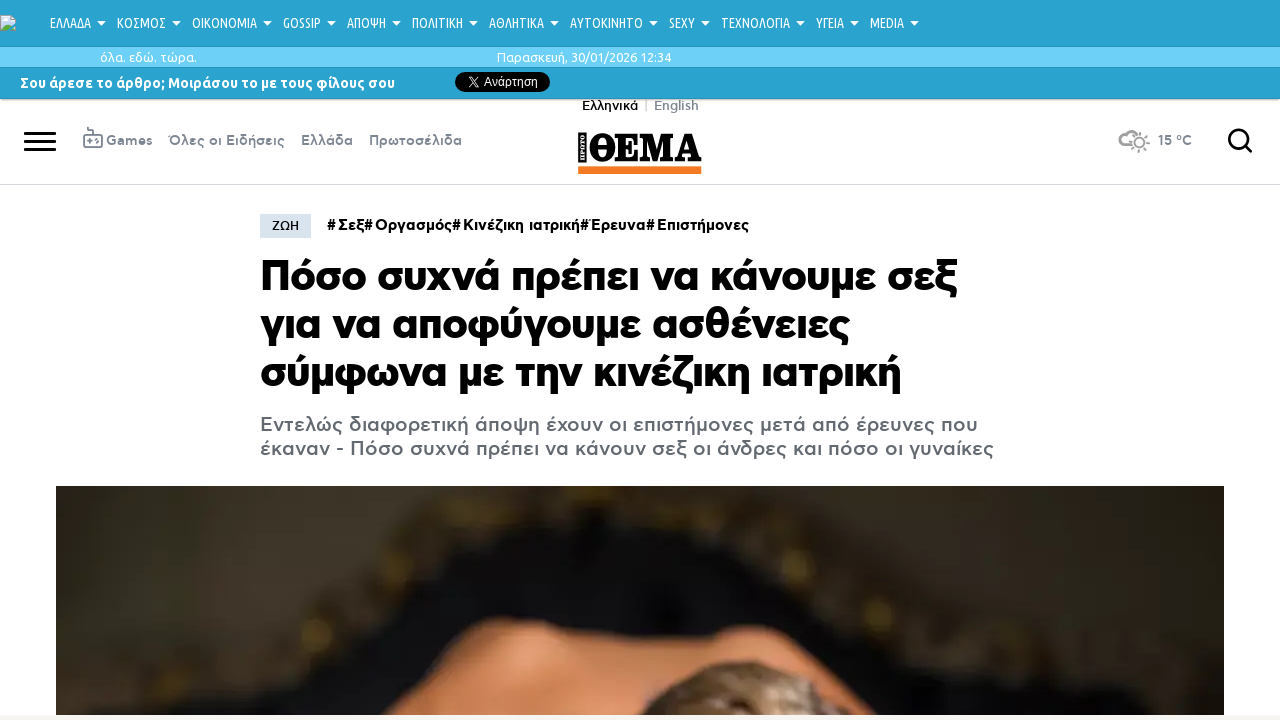

--- FILE ---
content_type: text/html; charset=UTF-8
request_url: https://www.planetgreece.gr/articles/1089271/Poso_syxna_prepei_na_kanoyme_sex_gia_na_.html
body_size: 9422
content:
<!DOCTYPE html>
<html lang="el" class="no-touch">
<head>
<title>Πόσο συχνά πρέπει να κάνουμε σεξ για να αποφύγουμε ασθένειες σύμφωνα με την κινέζικη ιατρική - planetgreece.gr</title>
<meta http-equiv="Content-Type" content="text/html; charset=UTF-8" />
<meta name="description" content="" />
<meta name="keywords" content="" />
<meta name="Generator" content="ICE - Copyright 2006 Nemo-online.  All rights reserved." />
<meta name="robots" content="index, follow" />
<link rel="shortcut icon" href="/images/favicon.png" />

<link href='https://fonts.googleapis.com/css?family=Open+Sans+Condensed:300,300italic,700&subset=latin,greek-ext,greek' rel='stylesheet' type='text/css' />
<link href='https://fonts.googleapis.com/css?family=Ubuntu+Condensed&subset=latin,greek,greek-ext' rel='stylesheet' type='text/css' />
<link href='https://fonts.googleapis.com/css?family=Ubuntu:400,700&subset=latin,greek-ext,greek' rel='stylesheet' type='text/css'>

<link href="/css/v2/site.css?v=1.63.06" rel="stylesheet" type="text/css" />

<script type="text/javascript">
var gaJsHost = (("https:" == document.location.protocol) ? "https://ssl." : "http://www.");
document.write(unescape("%3Cscript src='" + gaJsHost + "google-analytics.com/ga.js' type='text/javascript'%3E%3C/script%3E"));
</script>
<script type="text/javascript">
var pageTracker = _gat._getTracker("UA-3380636-1");
pageTracker._initData();
pageTracker._trackPageview();
</script>

<script type="text/javascript" src="https://apis.google.com/js/plusone.js">{lang:'el'}</script>
<script src="//platform.twitter.com/widgets.js" type="text/javascript"></script>

<meta property="og:title" content="Πόσο συχνά πρέπει να κάνουμε σεξ για να αποφύγουμε ασθένειες σύμφωνα με την κινέζικη ιατρική" />
<meta property="og:type" content="article" />
<meta property="og:url" content="https://www.planetgreece.gr/articles/1089271/Poso_syxna_prepei_na_kanoyme_sex_gia_na_.html" />
<meta property="og:description" content="" />
<meta property="og:image" content="" />

<script async src="//pagead2.googlesyndication.com/pagead/js/adsbygoogle.js"></script>
<script>
     (adsbygoogle = window.adsbygoogle || []).push({
          google_ad_client: "ca-pub-9896379523340393",
          enable_page_level_ads: true
     });
</script>

</head>

<body class="article" >

<script type="text/javascript" src="https://ajax.googleapis.com/ajax/libs/jquery/1.8.1/jquery.min.js"></script>
<script type="text/javascript" src="/js/jquery.timer.js"></script>
<script type="text/javascript" src="/js/jquery.sharrre.min.js"></script>
<script type="text/javascript" src="/js/jquery.lazyload.min.js"></script>
<script type="text/javascript" src="/js/v2/site.js?v=1.63.06"></script>

<div id="fb-root"></div>
<script type="text/javascript">
window.fbAsyncInit = function() {
	FB.init({appId: "118162192990", status: true, cookie: true, xfbml: true});
};
(function() {
	var e = document.createElement('script'); e.async = true;
    e.src = document.location.protocol + '//connect.facebook.net/en_US/all.js';
    document.getElementById('fb-root').appendChild(e);
}());
</script>


<div id="wrapper">

	<div id="sticky">
	
		<header id="site-header">
			<div class="navbar">
				<div class="navbar-inner">
					
					<ul class="menu">
						<li class="logo">
							<a href="/">
								<img src="/images/v2/logo.png" />
							</a>
						</li>
												<li class="collapsable channel submenu">
							<a href="/greece/">ΕΛΛΑΔΑ</a>
														<div class="submenu-content" style="transform: translate(0px, 0px);">
								<div>
									<div class="page-container">
										<!-- <ul class="channels"></ul> -->
										<div class="title">
											<img src="/images/v2/latest_news.png" />
										</div>
										<ul class="subnav-posts">
																						<li class="subnav-post">
												<a href="https://www.planetgreece.gr/articles/1340603/Xwris_aktoploikh_edw_kai_13_meres_h_Gayd.html">
													<img src="https://i1.prth.gr/images/w640/jpg/files/2026-01-24/limeniko.jpg" />
												</a>
												<a href="https://www.planetgreece.gr/articles/1340603/Xwris_aktoploikh_edw_kai_13_meres_h_Gayd.html">ΧΩΡΙΣ ΑΚΤΟΠΛΟΙΚΗ ΕΔΩ ΚΑΙ 13 ΜΕΡΕΣ Η ΓΑΥΔΟΣ ΛΟΓΩ ΔΥΣΚΟΛΩΝ ΚΑΙΡΙΚΩΝ ΣΥΝΘΗΚΩΝ</a>
											</li>
																						<li class="subnav-post">
												<a href="https://www.planetgreece.gr/articles/1340563/Sto_mikroskopio_oi_adeies_ths_Biolanta_.html">
													<img src="https://i1.prth.gr/images/w640/jpg/files/2026-01-30/violanta-mak2.jpg" />
												</a>
												<a href="https://www.planetgreece.gr/articles/1340563/Sto_mikroskopio_oi_adeies_ths_Biolanta_.html">ΣΤΟ ΜΙΚΡΟΣΚΟΠΙΟ ΟΙ ΑΔΕΙΕΣ ΤΗΣ ΒΙΟΛΑΝΤΑ, ΟΙ ΥΠΑΛΛΗΛΟΙ ΕΙΧΑΝ ΕΝΗΜΕΡΩΣΕΙ ΓΙΑ ΜΥΡΩΔΙΑ ΠΟΥ ΘΥΜΙΖΕ ΑΕΡΙΟ</a>
											</li>
																						<li class="subnav-post">
												<a href="https://www.planetgreece.gr/articles/1340611/8essalonikh:_Agria_epi8esh_me_sidhrogro8.html">
													<img src="https://i1.prth.gr/images/w640/jpg/files/2025-12-20/peripoliko_arthrou.jpg" />
												</a>
												<a href="https://www.planetgreece.gr/articles/1340611/8essalonikh:_Agria_epi8esh_me_sidhrogro8.html">ΘΕΣΣΑΛΟΝΙΚΗ: ΑΓΡΙΑ ΕΠΙΘΕΣΗ ΜΕ ΣΙΔΗΡΟΓΡΟΘΙΕΣ ΣΕ ΟΙΚΟΓΕΝΕΙΑ ΣΤΟ ΦΡΑΓΜΑ ΤΗΣ ΘΕΡΜΗΣ, ΤΑΥΤΟΠΟΙΗΘΗΚΑΝ ΤΡΕΙΣ 22ΧΡΟΝΟΙ</a>
											</li>
																						<li class="subnav-post">
												<a href="https://www.planetgreece.gr/articles/1340616/Shmera_to_teleytaio_antio_stis_alles_dyo.html">
													<img src="https://i1.prth.gr/images/w640/jpg/files/2026-01-30/gynaikes-violanta-mak.jpg" />
												</a>
												<a href="https://www.planetgreece.gr/articles/1340616/Shmera_to_teleytaio_antio_stis_alles_dyo.html">ΣΗΜΕΡΑ ΤΟ ΤΕΛΕΥΤΑΙΟ ΑΝΤΙΟ ΣΤΙΣ ΑΛΛΕΣ ΔΥΟ ΕΡΓΑΖΟΜΕΝΕΣ ΤΗΣ ΒΙΟΛΑΝΤΑ</a>
											</li>
																						<li class="subnav-post">
												<a href="https://www.planetgreece.gr/articles/1340571/Aposwlhnw8hke_o_20xronos_traymatias_opad.html">
													<img src="https://i1.prth.gr/images/w640/jpg/files/2026-01-27/troxaio-roumania__1_.jpg" />
												</a>
												<a href="https://www.planetgreece.gr/articles/1340571/Aposwlhnw8hke_o_20xronos_traymatias_opad.html">ΑΠΟΣΩΛΗΝΩΘΗΚΕ Ο 20ΧΡΟΝΟΣ ΤΡΑΥΜΑΤΙΑΣ ΟΠΑΔΟΣ ΤΟΥ ΠΑΟΚ ΠΟΥ ΠΑΡΕΜΕΙΝΕ ΣΤΗ ΡΟΥΜΑΝΙΑ</a>
											</li>
																					</ul>
									</div>
								</div>
							</div>
													</li>
												<li class="collapsable channel submenu">
							<a href="/world/">ΚΟΣΜΟΣ</a>
														<div class="submenu-content" style="transform: translate(0px, 0px);">
								<div>
									<div class="page-container">
										<!-- <ul class="channels"></ul> -->
										<div class="title">
											<img src="/images/v2/latest_news.png" />
										</div>
										<ul class="subnav-posts">
																						<li class="subnav-post">
												<a href="https://www.planetgreece.gr/articles/1340602/Amerikaniko_antitorpiliko_edese_se_liman.html">
													<img src="https://i1.prth.gr/images/w640/jpg/files/2026-01-30/antitorpiliko-usa.jpg" />
												</a>
												<a href="https://www.planetgreece.gr/articles/1340602/Amerikaniko_antitorpiliko_edese_se_liman.html">ΑΜΕΡΙΚΑΝΙΚΟ ΑΝΤΙΤΟΡΠΙΛΙΚΟ ΕΔΕΣΕ ΣΕ ΛΙΜΑΝΙ ΤΟΥ ΙΣΡΑΗΛ ΕΝ ΜΕΣΩ ΣΕΝΑΡΙΩΝ ΓΙΑ ΧΤΥΠΗΜΑ ΤΩΝ ΗΠΑ ΣΤΟ ΙΡΑΝ</a>
											</li>
																						<li class="subnav-post">
												<a href="https://www.planetgreece.gr/articles/1340604/Mesiths_arnh8hke_na_dwsei_spiti_se_daska.html">
													<img src="https://i1.prth.gr/images/w640/jpg/files/2026-01-30/harne12.jpg" />
												</a>
												<a href="https://www.planetgreece.gr/articles/1340604/Mesiths_arnh8hke_na_dwsei_spiti_se_daska.html">ΜΕΣΙΤΗΣ ΑΡΝΗΘΗΚΕ ΝΑ ΔΩΣΕΙ ΣΠΙΤΙ ΣΕ ΔΑΣΚΑΛΑ ΛΟΓΩ ΤΟΥ ΠΑΚΙΣΤΑΝΙΚΟΥ ΕΠΩΝΥΜΟΥ ΤΗΣ, ΤΙ ΑΠΟΦΑΣΙΣΕ ΤΟ ΔΙΚΑΣΤΗΡΙΟ</a>
											</li>
																						<li class="subnav-post">
												<a href="https://www.planetgreece.gr/articles/1340605/Synolikh_symfwnia_me_thn_Damasko_anakoin.html">
													<img src="https://i1.prth.gr/images/w640/jpg/files/2026-01-30/sdf_nn.jpg" />
												</a>
												<a href="https://www.planetgreece.gr/articles/1340605/Synolikh_symfwnia_me_thn_Damasko_anakoin.html">ΣΥΝΟΛΙΚΗ ΣΥΜΦΩΝΙΑ ΜΕ ΤΗΝ ΔΑΜΑΣΚΟ ΑΝΑΚΟΙΝΩΣΑΝ ΟΙ ΚΟΥΡΔΟΙ ΤΗΣ ΣΥΡΙΑΣ</a>
											</li>
																						<li class="subnav-post">
												<a href="https://www.planetgreece.gr/articles/1340606/Gia_symfwnia_me_toys_Dhmokratikoys_poy_a.html">
													<img src="https://i1.prth.gr/images/w640/jpg/files/2025-11-05/shutdown_arxeio_nn.jpg" />
												</a>
												<a href="https://www.planetgreece.gr/articles/1340606/Gia_symfwnia_me_toys_Dhmokratikoys_poy_a.html">ΓΙΑ ΣΥΜΦΩΝΙΑ ΜΕ ΤΟΥΣ ΔΗΜΟΚΡΑΤΙΚΟΥΣ ΠΟΥ ΑΠΟΤΡΕΠΕΙ ΝΕΟ ΚΥΒΕΡΝΗΤΙΚΟ SHUTDOWN ΣΤΙΣ ΗΠΑ, ΜΙΛΗΣΕ Ο ΤΡΑΜΠ</a>
											</li>
																						<li class="subnav-post">
												<a href="https://www.planetgreece.gr/articles/1340609/Polemos_sthn_Oykrania:_O_Zelenski_kalese.html">
													<img src="https://i1.prth.gr/images/w640/jpg/files/2025-12-29/xrwma-putin-zelensky.jpg" />
												</a>
												<a href="https://www.planetgreece.gr/articles/1340609/Polemos_sthn_Oykrania:_O_Zelenski_kalese.html">ΠΟΛΕΜΟΣ ΣΤΗΝ ΟΥΚΡΑΝΙΑ: Ο ΖΕΛΕΝΣΚΙ ΚΑΛΕΣΕ ΔΗΜΟΣΙΑ ΤΟΝ ΠΟΥΤΙΝ ΝΑ ΕΠΙΣΚΕΦΤΕΙ ΤΟ ΚΙΕΒΟ «ΑΝ ΤΟΛΜΑ ΦΥΣΙΚΑ»</a>
											</li>
																					</ul>
									</div>
								</div>
							</div>
													</li>
												<li class="collapsable channel submenu">
							<a href="/economy/">ΟΙΚΟΝΟΜΙΑ</a>
														<div class="submenu-content" style="transform: translate(0px, 0px);">
								<div>
									<div class="page-container">
										<!-- <ul class="channels"></ul> -->
										<div class="title">
											<img src="/images/v2/latest_news.png" />
										</div>
										<ul class="subnav-posts">
																						<li class="subnav-post">
												<a href="https://www.planetgreece.gr/articles/1340601/Ews_kai_dyo_mis8oys_kerdizoyn_apo_shmera.html">
													<img src="https://i1.prth.gr/images/w640/jpg/files/2026-01-30/ergasia-mak.jpg" />
												</a>
												<a href="https://www.planetgreece.gr/articles/1340601/Ews_kai_dyo_mis8oys_kerdizoyn_apo_shmera.html">ΕΩΣ ΚΑΙ ΔΥΟ ΜΙΣΘΟΥΣ ΚΕΡΔΙΖΟΥΝ ΑΠΟ ΣΗΜΕΡΑ ΟΙ ΕΡΓΑΖΟΜΕΝΟΙ ΣΤΟΝ ΙΔΙΩΤΙΚΟ ΤΟΜΕΑ, ΠΩΣ ΔΙΑΦΟΡΟΠΟΙΕΙΤΑΙ ΤΟ ΟΦΕΛΟΣ ΑΝΑ ΗΛΙΚΙΑ ΚΑΙ ΠΑΙΔΙΑ</a>
											</li>
																						<li class="subnav-post">
												<a href="https://www.planetgreece.gr/articles/1340612/ETAD:_Sthn_koinopraxia_EVERGOOD_–_Geyshn.html">
													<img src="https://i1.prth.gr/images/w640/2/jpg/files/2023-07-13/akti-vouliagmenis.jpg" />
												</a>
												<a href="https://www.planetgreece.gr/articles/1340612/ETAD:_Sthn_koinopraxia_EVERGOOD_–_Geyshn.html">ΕΤΑΔ: ΣΤΗΝ ΚΟΙΝΟΠΡΑΞΙΑ EVERGOOD – ΓΕΥΣΗΝΟΥΣ Η ΜΙΣΘΩΣΗ ΤΗΣ ΑΚΤΗΣ ΒΟΥΛΙΑΓΜΕΝΗΣ</a>
											</li>
																						<li class="subnav-post">
												<a href="https://www.planetgreece.gr/articles/1340582/H_idea_pisw_apo_to_prwto_rompot_poy_alla.html">
													<img src="https://i1.prth.gr/images/w640/jpg/files/2026-01-30/sentire-endoscopic-surgical-system.jpg" />
												</a>
												<a href="https://www.planetgreece.gr/articles/1340582/H_idea_pisw_apo_to_prwto_rompot_poy_alla.html">Η ΙΔΕΑ ΠΙΣΩ ΑΠΟ ΤΟ ΠΡΩΤΟ ΡΟΜΠΟΤ ΠΟΥ ΑΛΛΑΖΕΙ ΤΙΣ ΧΕΙΡΟΥΡΓΙΚΕΣ ΕΠΕΜΒΑΣΕΙΣ</a>
											</li>
																						<li class="subnav-post">
												<a href="https://www.planetgreece.gr/articles/1340583/O_ma8hmatikos_poy_didaske_sthn_Afrikh_ka.html">
													<img src="https://i1.prth.gr/images/w640/jpg/files/2026-01-30/reed-hasting.jpg" />
												</a>
												<a href="https://www.planetgreece.gr/articles/1340583/O_ma8hmatikos_poy_didaske_sthn_Afrikh_ka.html">O ΜΑΘΗΜΑΤΙΚΟΣ ΠΟΥ ΔΙΔΑΣΚΕ ΣΤΗΝ ΑΦΡΙΚΗ ΚΑΙ ΕΓΙΝΕ ΣΥΝΙΔΡΥΤΗΣ ΤΟΥ NETFLIX</a>
											</li>
																						<li class="subnav-post">
												<a href="https://www.planetgreece.gr/articles/1340584/O_Kanonas_toy_72:_O_aplos_tropos_na_gnwr.html">
													<img src="https://i1.prth.gr/images/w640/jpg/files/2026-01-30/kanonas-72.jpg" />
												</a>
												<a href="https://www.planetgreece.gr/articles/1340584/O_Kanonas_toy_72:_O_aplos_tropos_na_gnwr.html">Ο ΚΑΝΟΝΑΣ ΤΟΥ 72: Ο ΑΠΛΟΣ ΤΡΟΠΟΣ ΝΑ ΓΝΩΡΙΖΕΙΣ ΠΟΤΕ ΔΙΠΛΑΣΙΑΖΟΝΤΑΙ ΤΑ ΛΕΦΤΑ ΣΟΥ</a>
											</li>
																					</ul>
									</div>
								</div>
							</div>
													</li>
												<li class="collapsable channel submenu">
							<a href="/gossip/">GOSSIP</a>
														<div class="submenu-content" style="transform: translate(0px, 0px);">
								<div>
									<div class="page-container">
										<!-- <ul class="channels"></ul> -->
										<div class="title">
											<img src="/images/v2/latest_news.png" />
										</div>
										<ul class="subnav-posts">
																						<li class="subnav-post">
												<a href="https://www.planetgreece.gr/articles/1338271/Maria_Kitsoy:_Den_eixa_thleorash_mexri_t.html">
													<img src="https://i1.prth.gr/images/w640/jpg/files/2026-01-24/maria_kitsou.jpg" />
												</a>
												<a href="https://www.planetgreece.gr/articles/1338271/Maria_Kitsoy:_Den_eixa_thleorash_mexri_t.html">ΜΑΡΙΑ ΚΙΤΣΟΥ: ΔΕΝ ΕΙΧΑ ΤΗΛΕΟΡΑΣΗ ΜΕΧΡΙ ΤΙΣ ΑΓΡΙΕΣ ΜΕΛΙΣΣΕΣ, ΑΓΟΡΑΣΑ ΓΙΑ ΝΑ ΒΛΕΠΩ ΤΑ ΕΠΕΙΣΟΔΙΑ</a>
											</li>
																						<li class="subnav-post">
												<a href="https://www.planetgreece.gr/articles/1332197/Zaf_gia_ton_e8niko_teliko_ths_Eurovision.html">
													<img src="https://i1.prth.gr/images/w640/jpg/files/2026-01-07/zaf.jpg" />
												</a>
												<a href="https://www.planetgreece.gr/articles/1332197/Zaf_gia_ton_e8niko_teliko_ths_Eurovision.html">ZAF ΓΙΑ ΤΟΝ ΕΘΝΙΚΟ ΤΕΛΙΚΟ ΤΗΣ EUROVISION: ΤΟ ΚΟΜΜΑΤΙ ΠΟΥ ΕΣΤΕΙΛΑ ΥΠΗΡΧΕ ΣΤΗ ΣΥΛΛΟΓΗ ΜΟΥ, ΔΕΝ ΓΡΑΦΤΗΚΕ ΓΙΑ ΤΟΝ ΔΙΑΓΩΝΙΣΜΟ</a>
											</li>
																						<li class="subnav-post">
												<a href="https://www.planetgreece.gr/articles/1327456/Mia_vradia_gia_synergates_kai_filoys_apo.html">
													<img src="https://i1.prth.gr/images/w640/jpg/files/2025-12-22/dsc_0296.jpg" />
												</a>
												<a href="https://www.planetgreece.gr/articles/1327456/Mia_vradia_gia_synergates_kai_filoys_apo.html">ΜΙΑ ΒΡΑΔΙΑ ΓΙΑ ΣΥΝΕΡΓΑΤΕΣ ΚΑΙ ΦΙΛΟΥΣ ΑΠΟ ΤΗΝ ELSE AGENCY ΓΙΑ ΤΙΣ ΓΙΟΡΤΕΣ</a>
											</li>
																						<li class="subnav-post">
												<a href="https://www.planetgreece.gr/articles/1320839/Festa_gia_to_atyxhma_twn_Aleiferopoyloy_.html">
													<img src="https://i1.prth.gr/images/w640/jpg/files/2025-12-03/giota_festa.jpg" />
												</a>
												<a href="https://www.planetgreece.gr/articles/1320839/Festa_gia_to_atyxhma_twn_Aleiferopoyloy_.html">ΦΕΣΤΑ ΓΙΑ ΤΟ ΑΤΥΧΗΜΑ ΤΩΝ ΑΛΕΙΦΕΡΟΠΟΥΛΟΥ ΚΑΙ ΜΗΛΙΑ ΣΤΗ ΣΚΗΝΗ: ΕΓΙΝΕ ΜΠΡΟΣΤΑ ΣΤΑ ΜΑΤΙΑ ΜΟΥ, ΤΡΟΜΑΞΑ ΠΑΡΑ ΠΟΛΥ</a>
											</li>
																						<li class="subnav-post">
												<a href="https://www.planetgreece.gr/articles/1319526/Faih_Jyla:_Eimai_yper_toy_metoo otidhp.html">
													<img src="https://i1.prth.gr/images/w640/jpg/files/2025-11-30/faih-xila.jpg" />
												</a>
												<a href="https://www.planetgreece.gr/articles/1319526/Faih_Jyla:_Eimai_yper_toy_metoo otidhp.html">ΦΑΙΗ ΞΥΛΑ: ΕΙΜΑΙ ΥΠΕΡ ΤΟΥ #METOO, ΟΤΙΔΗΠΟΤΕ ΤΟΞΙΚΟ ΦΕΥΓΕΙ ΓΙΑ ΜΕΝΑ ΕΙΝΑΙ ΠΟΛΥ ΘΕΤΙΚΟ</a>
											</li>
																					</ul>
									</div>
								</div>
							</div>
													</li>
												<li class="collapsable channel submenu">
							<a href="/opinion/">ΑΠΟΨΗ</a>
														<div class="submenu-content" style="transform: translate(0px, 0px);">
								<div>
									<div class="page-container">
										<!-- <ul class="channels"></ul> -->
										<div class="title">
											<img src="/images/v2/latest_news.png" />
										</div>
										<ul class="subnav-posts">
																						<li class="subnav-post">
												<a href="https://www.planetgreece.gr/articles/1088232/Nai_stis_paroxes_alla_oxi_se_varos_twn_.html">
													<img src="https://i1.prth.gr/images/w640/files/EKTAKTH_EPIKAIROTHTA_XRWMA_1136X638.jpg" />
												</a>
												<a href="https://www.planetgreece.gr/articles/1088232/Nai_stis_paroxes_alla_oxi_se_varos_twn_.html">ΝΑΙ ΣΤΙΣ ΠΑΡΟΧΕΣ, ΑΛΛΑ ΟΧΙ ΣΕ ΒΑΡΟΣ ΤΩΝ ΑΛΛΩΝ</a>
											</li>
																						<li class="subnav-post">
												<a href="https://www.planetgreece.gr/articles/1062917/Toyrkiko_fesi_kai_ypodhmata_Prada.html">
													<img src="https://i1.prth.gr/images/w640/files/EKTAKTH_EPIKAIROTHTA_XRWMA_1136X638.jpg" />
												</a>
												<a href="https://www.planetgreece.gr/articles/1062917/Toyrkiko_fesi_kai_ypodhmata_Prada.html">ΤΟΥΡΚΙΚΟ ΦΕΣΙ ΚΑΙ ΥΠΟΔΗΜΑΤΑ PRADA</a>
											</li>
																						<li class="subnav-post">
												<a href="https://www.planetgreece.gr/articles/1058710/Klaysigelos.html">
													<img src="https://i1.prth.gr/images/w640/files/EKTAKTH_EPIKAIROTHTA_XRWMA_1136X638.jpg" />
												</a>
												<a href="https://www.planetgreece.gr/articles/1058710/Klaysigelos.html">ΚΛΑΥΣΙΓΕΛΟΣ</a>
											</li>
																						<li class="subnav-post">
												<a href="https://www.planetgreece.gr/articles/803027/Poion_ap_oloys_agapas_ton_prwta8lhth_h.html">
													<img src="https://i1.prth.gr/images/w640/files/EKTAKTI-ARTH.jpg" />
												</a>
												<a href="https://www.planetgreece.gr/articles/803027/Poion_ap_oloys_agapas_ton_prwta8lhth_h.html">ΠΟΙΟΝ ΑΠ' ΟΛΟΥΣ ΑΓΑΠΑΣ, ΤΟΝ ΠΡΩΤΑΘΛΗΤΗ Η ΤΟΝ ΑΝΘΡΩΠΟ;</a>
											</li>
																						<li class="subnav-post">
												<a href="https://www.planetgreece.gr/articles/802396/Kassandres_Py8ies_xartorixtres.html">
													<img src="https://i1.prth.gr/images/w640/files/EKTAKTI-ARTH.jpg" />
												</a>
												<a href="https://www.planetgreece.gr/articles/802396/Kassandres_Py8ies_xartorixtres.html">ΚΑΣΣΑΝΔΡΕΣ, ΠΥΘΙΕΣ, ΧΑΡΤΟΡΙΧΤΡΕΣ</a>
											</li>
																					</ul>
									</div>
								</div>
							</div>
													</li>
												<li class="collapsable channel submenu">
							<a href="/politics/">ΠΟΛΙΤΙΚΗ</a>
														<div class="submenu-content" style="transform: translate(0px, 0px);">
								<div>
									<div class="page-container">
										<!-- <ul class="channels"></ul> -->
										<div class="title">
											<img src="/images/v2/latest_news.png" />
										</div>
										<ul class="subnav-posts">
																						<li class="subnav-post">
												<a href="https://www.planetgreece.gr/articles/1340608/Dendias:_Einai_profanes_oti_h_Ellada_den.html">
													<img src="https://i1.prth.gr/images/w640/jpg/files/2026-01-30/dendias-nikos-ypam.jpg" />
												</a>
												<a href="https://www.planetgreece.gr/articles/1340608/Dendias:_Einai_profanes_oti_h_Ellada_den.html">ΔΕΝΔΙΑΣ: ΕΙΝΑΙ ΠΡΟΦΑΝΕΣ ΟΤΙ Η ΕΛΛΑΔΑ ΔΕΝ ΜΠΟΡΕΙ ΝΑ ΠΑΡΕΙ ΣΤΑ ΣΟΒΑΡΑ ΤΗ «ΔΙΑΡΚΗ» NAVTEX ΑΠΟ ΤΗΝ ΤΟΥΡΚΙΑ</a>
											</li>
																						<li class="subnav-post">
												<a href="https://www.planetgreece.gr/articles/1340613/H_Boylh_timhse_toys_hrwes_twn_Imiwn:_«O_.html">
													<img src="https://i1.prth.gr/images/w640/jpg/files/2026-01-30/vlaxakos.jpg" />
												</a>
												<a href="https://www.planetgreece.gr/articles/1340613/H_Boylh_timhse_toys_hrwes_twn_Imiwn:_«O_.html">Η ΒΟΥΛΗ ΤΙΜΗΣΕ ΤΟΥΣ ΗΡΩΕΣ ΤΩΝ ΙΜΙΩΝ: «Ο ΤΑΚΗΣ ΘΑ ΚΑΜΑΡΩΝΕΙ ΑΠΟ ΨΗΛΑ ΓΙΑ ΤΙΣ ΝΕΕΣ ΦΡΕΓΑΤΕΣ» ΕΙΠΕ Ο ΑΔΕΛΦΟΣ ΤΟΥ ΠΑΝΑΓΙΩΤΗ ΒΛΑΧΑΚΟΥ</a>
											</li>
																						<li class="subnav-post">
												<a href="https://www.planetgreece.gr/articles/1340615/Opinion_Poll:_To_60_twn_yhfoforwn_toy_P.html">
													<img src="https://i1.prth.gr/images/w640/jpg/files/2025-03-26/pasok_1.jpg" />
												</a>
												<a href="https://www.planetgreece.gr/articles/1340615/Opinion_Poll:_To_60_twn_yhfoforwn_toy_P.html">OPINION POLL: TO 60% ΤΩΝ ΨΗΦΟΦΟΡΩΝ ΤΟΥ ΠΑΣΟΚ ΔΕΝ ΕΙΝΑΙ ΙΚΑΝΟΠΟΙΗΜΕΝΟ ΑΠΟ ΤΗΝ ΠΟΛΙΤΙΚΗ ΠΑΡΟΥΣΙΑ ΤΟΥ ΚΟΜΜΑΤΟΣ, ΠΟΣΟΙ ΠΑΝΕ ΠΡΟΣ ΚΑΡΥΣΤΙΑΝΟΥ ΚΑΙ ΤΣΙΠΡΑ</a>
											</li>
																						<li class="subnav-post">
												<a href="https://www.planetgreece.gr/articles/1340573/Drymiwths:_To_PASOK_8a_ftasei_kai_sto_10.html">
													<img src="https://i1.prth.gr/images/w640/png/files/2025-10-15/drimiotis-skia.png" />
												</a>
												<a href="https://www.planetgreece.gr/articles/1340573/Drymiwths:_To_PASOK_8a_ftasei_kai_sto_10.html">ΔΡΥΜΙΩΤΗΣ: ΤΟ ΠΑΣΟΚ ΘΑ ΦΤΑΣΕΙ ΚΑΙ ΣΤΟ 10% ΑΝ ΣΥΝΕΧΙΣΕΙ ΤΗΝ ΙΔΙΑ ΠΟΛΙΤΙΚΗ, ΑΠΟΡΩ ΠΟΥ ΔΕΝ ΤΟ ΚΑΤΑΛΑΒΑΙΝΕΙ Ο ΑΝΔΡΟΥΛΑΚΗΣ</a>
											</li>
																						<li class="subnav-post">
												<a href="https://www.planetgreece.gr/articles/1340596/Kampanakia_sto_PASOK_gia_tis_dhmoskophse.html">
													<img src="https://cdn.skai.gr/sites/default/files/styles/article_16_9/public/2025-12/eurokinissipasok.jpg?itok=QVfNDn08" />
												</a>
												<a href="https://www.planetgreece.gr/articles/1340596/Kampanakia_sto_PASOK_gia_tis_dhmoskophse.html">ΚΑΜΠΑΝΑΚΙΑ ΣΤΟ ΠΑΣΟΚ ΓΙΑ ΤΙΣ ΔΗΜΟΣΚΟΠΗΣΕΙΣ</a>
											</li>
																					</ul>
									</div>
								</div>
							</div>
													</li>
												<li class="collapsable channel submenu">
							<a href="/sports/">ΑΘΛΗΤΙΚΑ</a>
														<div class="submenu-content" style="transform: translate(0px, 0px);">
								<div>
									<div class="page-container">
										<!-- <ul class="channels"></ul> -->
										<div class="title">
											<img src="/images/v2/latest_news.png" />
										</div>
										<ul class="subnav-posts">
																						<li class="subnav-post">
												<a href="https://www.planetgreece.gr/articles/1340534/Aytoi_einai_oi_pi8anoi_antipaloi_Pana8hn.html">
													<img src="https://cdn.skai.gr/sites/default/files/styles/article_16_9/public/2026-01/panathinaikos.png?itok=o6YT_Ebu" />
												</a>
												<a href="https://www.planetgreece.gr/articles/1340534/Aytoi_einai_oi_pi8anoi_antipaloi_Pana8hn.html">ΑΥΤΟΙ ΕΙΝΑΙ ΟΙ ΠΙΘΑΝΟΙ ΑΝΤΙΠΑΛΟΙ ΠΑΝΑΘΗΝΑΙΚΟΥ ΚΑΙ ΠΑΟΚ ΣΤΑ PLAYOFFS ΤΟΥ EUROPA LEAGUE</a>
											</li>
																						<li class="subnav-post">
												<a href="https://www.planetgreece.gr/articles/1340535/Aggixe_ton_8riamvo_alla_emeine_me_to_«ax.html">
													<img src="https://cdn.skai.gr/sites/default/files/styles/article_16_9/public/2026-01/6830426_235805.jpg?itok=rjI-6Tkg" />
												</a>
												<a href="https://www.planetgreece.gr/articles/1340535/Aggixe_ton_8riamvo_alla_emeine_me_to_«ax.html">ΑΓΓΙΞΕ ΤΟΝ ΘΡΙΑΜΒΟ ΑΛΛΑ ΕΜΕΙΝΕ ΜΕ ΤΟ «ΑΧ» Ο ΠΑΝΑΘΗΝΑΙΚΟΣ</a>
											</li>
																						<li class="subnav-post">
												<a href="https://www.planetgreece.gr/articles/1340536/Paleye_mexri_teloys_me_deka_paiktes_o_PA.html">
													<img src="https://cdn.skai.gr/sites/default/files/styles/article_16_9/public/2026-01/taison-1_235614.jpg?itok=1dc13XrE" />
												</a>
												<a href="https://www.planetgreece.gr/articles/1340536/Paleye_mexri_teloys_me_deka_paiktes_o_PA.html">ΠΑΛΕΨΕ ΜΕΧΡΙ ΤΕΛΟΥΣ ΜΕ ΔΕΚΑ ΠΑΙΚΤΕΣ Ο ΠΑΟΚ, ΛΥΓΙΣΕ ΣΤΟ ΦΙΝΑΛΕ ΑΠΟ ΤΗ ΛΙΟΝ</a>
											</li>
																						<li class="subnav-post">
												<a href="https://www.planetgreece.gr/articles/1340537/O_Olympiakos_sthn_4h_periodo_«gonatise»_.html">
													<img src="https://cdn.skai.gr/sites/default/files/styles/article_16_9/public/2026-01/osfp-ape.png?itok=wOjws6fl" />
												</a>
												<a href="https://www.planetgreece.gr/articles/1340537/O_Olympiakos_sthn_4h_periodo_«gonatise»_.html">O ΟΛΥΜΠΙΑΚΟΣ ΣΤΗΝ 4Η ΠΕΡΙΟΔΟ «ΓΟΝΑΤΙΣΕ» ΤΗΝ ΜΠΑΡΤΣΑ ΜΕΣΑ ΣΤΟ ΣΕΦ</a>
											</li>
																						<li class="subnav-post">
												<a href="https://www.planetgreece.gr/articles/1340538/Tsimikas:_«Phgaina_sxoleio_me_enan_apo_t.html">
													<img src="https://cdn.skai.gr/sites/default/files/styles/article_16_9/public/2026-01/eurokinissi_tsimikas.jpg?itok=i6qipek-" />
												</a>
												<a href="https://www.planetgreece.gr/articles/1340538/Tsimikas:_«Phgaina_sxoleio_me_enan_apo_t.html">ΤΣΙΜΙΚΑΣ: «ΠΗΓΑΙΝΑ ΣΧΟΛΕΙΟ ΜΕ ΕΝΑΝ ΑΠΟ ΤΟΥΣ ΦΙΛΟΥΣ ΤΟΥ ΠΑΟΚ ΠΟΥ ΣΚΟΤΩΘΗΚΑΝ»</a>
											</li>
																					</ul>
									</div>
								</div>
							</div>
													</li>
												<li class="collapsable channel submenu">
							<a href="/cars/">ΑΥΤΟΚΙΝΗΤΟ</a>
														<div class="submenu-content" style="transform: translate(0px, 0px);">
								<div>
									<div class="page-container">
										<!-- <ul class="channels"></ul> -->
										<div class="title">
											<img src="/images/v2/latest_news.png" />
										</div>
										<ul class="subnav-posts">
																						<li class="subnav-post">
												<a href="https://www.planetgreece.gr/articles/1340622/Hr8e_sthn_Ellada_to_neo_epta8esio_SUV_me.html">
													<img src="https://cdn.gcdata.gr/c3/900_g134818.png?v=3" />
												</a>
												<a href="https://www.planetgreece.gr/articles/1340622/Hr8e_sthn_Ellada_to_neo_epta8esio_SUV_me.html">ΗΡΘΕ ΣΤΗΝ ΕΛΛΑΔΑ ΤΟ ΝΕΟ ΕΠΤΑΘΕΣΙΟ SUV ΜΕ ΤΑ 1. ...</a>
											</li>
																						<li class="subnav-post">
												<a href="https://www.planetgreece.gr/articles/1340594/Erxetai_Volkswagen_Tiguan_me_ID_–_Ti_ein.html">
													<img src="https://cdn.gcdata.gr/c3/900_p1830847.png?v=2" />
												</a>
												<a href="https://www.planetgreece.gr/articles/1340594/Erxetai_Volkswagen_Tiguan_me_ID_–_Ti_ein.html">ΕΡΧΕΤΑΙ VOLKSWAGEN TIGUAN ΜΕ ID – ΤΙ ΕΙΝΑΙ ΚΑΙ ΠΟΙΟΥ ΜΟΝΤΕΛΟΥ ...</a>
											</li>
																						<li class="subnav-post">
												<a href="https://www.planetgreece.gr/articles/1340595/H_Toyota_etoimh_na_spasei_thn_katara_-_T.html">
													<img src="https://cdn.gcdata.gr/c3/900_p1836766.png?v=3" />
												</a>
												<a href="https://www.planetgreece.gr/articles/1340595/H_Toyota_etoimh_na_spasei_thn_katara_-_T.html">H TOYOTA ΕΤΟΙΜΗ ΝΑ ΣΠΑΣΕΙ ΤΗΝ ΚΑΤΑΡΑ - ΤΟ ΙΣΤΟΡΙΚΟ ΡΕΚΟΡ ...</a>
											</li>
																						<li class="subnav-post">
												<a href="https://www.planetgreece.gr/articles/1340569/FIAT_Grande_Panda:_Oi_5_logoi_poy_anadei.html">
													<img src="https://cdn.gcdata.gr/c3/900_g134810.png?v=5" />
												</a>
												<a href="https://www.planetgreece.gr/articles/1340569/FIAT_Grande_Panda:_Oi_5_logoi_poy_anadei.html">FIAT GRANDE PANDA: ΟΙ 5 ΛΟΓΟΙ ΠΟΥ ΑΝΑΔΕΙΧΘΗΚΕ «ΑΥΤΟΚΙΝΗΤΟ ...</a>
											</li>
																						<li class="subnav-post">
												<a href="https://www.planetgreece.gr/articles/1340570/O_isxyroteros_fortisths_sthn_Ellada_–_60.html">
													<img src="https://cdn.gcdata.gr/c3/900_g134815.png?v=3" />
												</a>
												<a href="https://www.planetgreece.gr/articles/1340570/O_isxyroteros_fortisths_sthn_Ellada_–_60.html">Ο ΙΣΧΥΡΟΤΕΡΟΣ ΦΟΡΤΙΣΤΗΣ ΣΤΗΝ ΕΛΛΑΔΑ – 600 KW ΣΕ ...</a>
											</li>
																					</ul>
									</div>
								</div>
							</div>
													</li>
												<li class="collapsable channel submenu">
							<a href="/sexy/">SEXY</a>
														<div class="submenu-content" style="transform: translate(0px, 0px);">
								<div>
									<div class="page-container">
										<!-- <ul class="channels"></ul> -->
										<div class="title">
											<img src="/images/v2/latest_news.png" />
										</div>
										<ul class="subnav-posts">
																						<li class="subnav-post">
												<a href="https://www.planetgreece.gr/articles/533876/Sex_tips.html">
													<img src="http://cdn2.yupiii.gr/images/resized/700_f7ce39bc02781b64b2ddbe5bb6e52bb0.jpg" />
												</a>
												<a href="https://www.planetgreece.gr/articles/533876/Sex_tips.html">SEX TIPS</a>
											</li>
																						<li class="subnav-post">
												<a href="https://www.planetgreece.gr/articles/329/Sex_tips.html">
													<img src="http://cdn2.yupiii.gr/images/resized/700_f7ce39bc02781b64b2ddbe5bb6e52bb0.jpg" />
												</a>
												<a href="https://www.planetgreece.gr/articles/329/Sex_tips.html">SEX TIPS</a>
											</li>
																						<li class="subnav-post">
												<a href="https://www.planetgreece.gr/articles/533877/Gynaikeios_orgasmos.html">
													<img src="http://cdn2.yupiii.gr/images/resized/700_94ba273b999e0f558b140ae3723be30b.jpg" />
												</a>
												<a href="https://www.planetgreece.gr/articles/533877/Gynaikeios_orgasmos.html">ΓΥΝΑΙΚΕΙΟΣ ΟΡΓΑΣΜΟΣ</a>
											</li>
																						<li class="subnav-post">
												<a href="https://www.planetgreece.gr/articles/533878/Anarwtiesai_giati_den_apanthse_sto_mhnym.html">
													<img src="http://cdn2.yupiii.gr/images/resized/700_3b5ac3ac668bf0dbaab69d22211e1a94.jpg" />
												</a>
												<a href="https://www.planetgreece.gr/articles/533878/Anarwtiesai_giati_den_apanthse_sto_mhnym.html">ΑΝΑΡΩΤΙΕΣΑΙ ΓΙΑΤΙ ΔΕΝ ΑΠΑΝΤΗΣΕ ΣΤΟ ΜΗΝΥΜΑ ΣΟΥ;</a>
											</li>
																						<li class="subnav-post">
												<a href="https://www.planetgreece.gr/articles/325/Gynaikeios_orgasmos.html">
													<img src="http://cdn2.yupiii.gr/images/resized/700_94ba273b999e0f558b140ae3723be30b.jpg" />
												</a>
												<a href="https://www.planetgreece.gr/articles/325/Gynaikeios_orgasmos.html">ΓΥΝΑΙΚΕΙΟΣ ΟΡΓΑΣΜΟΣ</a>
											</li>
																					</ul>
									</div>
								</div>
							</div>
													</li>
												<li class="collapsable channel submenu">
							<a href="/technology/">ΤΕΧΝΟΛΟΓΙΑ</a>
														<div class="submenu-content" style="transform: translate(0px, 0px);">
								<div>
									<div class="page-container">
										<!-- <ul class="channels"></ul> -->
										<div class="title">
											<img src="/images/v2/latest_news.png" />
										</div>
										<ul class="subnav-posts">
																						<li class="subnav-post">
												<a href="https://www.planetgreece.gr/articles/1340496/Mia_«deyterh_Gh»_entopisthke_sta_146_eth.html">
													<img src="https://cdn.skai.gr/sites/default/files/styles/article_16_9/public/2021-01/st-diastima-planets-astra.jpg?itok=uJt9PsTb" />
												</a>
												<a href="https://www.planetgreece.gr/articles/1340496/Mia_«deyterh_Gh»_entopisthke_sta_146_eth.html">ΜΙΑ «ΔΕΥΤΕΡΗ ΓΗ» ΕΝΤΟΠΙΣΤΗΚΕ ΣΤΑ 146 ΕΤΗ ΦΩΤΟΣ ΜΑΚΡΙΑ ΜΑΣ- ΔΥΝΗΤΙΚΑ ΚΑΤΟΙΚΗΣΙΜΟΣ Ο ΝΕΟΣ ΠΛΑΝΗΤΗΣ (VID)</a>
											</li>
																						<li class="subnav-post">
												<a href="https://www.planetgreece.gr/articles/1340355/Ek8esh_EY:_Neo_kyma_kindynwn_gia_tis_thl.html">
													<img src="https://cdn.skai.gr/sites/default/files/styles/article_16_9/public/feedelio/shutterstock-tilepikoinonies-pagkosmios.jpg?itok=I6UdOkPB" />
												</a>
												<a href="https://www.planetgreece.gr/articles/1340355/Ek8esh_EY:_Neo_kyma_kindynwn_gia_tis_thl.html">ΕΚΘΕΣΗ EY: ΝΕΟ ΚΥΜΑ ΚΙΝΔΥΝΩΝ ΓΙΑ ΤΙΣ ΤΗΛΕΠΙΚΟΙΝΩΝΙΕΣ ΠΑΓΚΟΣΜΙΩΣ</a>
											</li>
																						<li class="subnav-post">
												<a href="https://www.planetgreece.gr/articles/1340337/Provlhmata_sto_diktyo_ths_Nova.html">
													<img src="https://www.deasy.gr/cache3/700_551b202cba473b8264c53d81809e00d8.jpg" />
												</a>
												<a href="https://www.planetgreece.gr/articles/1340337/Provlhmata_sto_diktyo_ths_Nova.html">ΠΡΟΒΛΗΜΑΤΑ ΣΤΟ ΔΙΚΤΥΟ ΤΗΣ NOVA</a>
											</li>
																						<li class="subnav-post">
												<a href="https://www.planetgreece.gr/articles/1340356/To_James_Webb_entopise_ton_pio_apomakrys.html">
													<img src="https://cdn.skai.gr/sites/default/files/styles/article_16_9/public/2026-01/momz14_galaxias.jpg?itok=L1MRtH-s" />
												</a>
												<a href="https://www.planetgreece.gr/articles/1340356/To_James_Webb_entopise_ton_pio_apomakrys.html">ΤΟ JAMES WEBB ΕΝΤΟΠΙΣΕ ΤΟΝ ΠΙΟ ΑΠΟΜΑΚΡΥΣΜΕΝΟ ΚΑΙ ΠΑΛΙΟ ΓΑΛΑΞΙΑ ΣΤΟ ΑΠΕΡΑΝΤΟ ΣΥΜΠΑΝ</a>
											</li>
																						<li class="subnav-post">
												<a href="https://www.planetgreece.gr/articles/1340318/Oi_Neuralnauts_toy_Ilon_Mask:_21_an8rw.html">
													<img src="https://cdn.skai.gr/sites/default/files/styles/article_16_9/public/2026-01/untitled_eurolink.png?itok=K5qPhsM-" />
												</a>
												<a href="https://www.planetgreece.gr/articles/1340318/Oi_Neuralnauts_toy_Ilon_Mask:_21_an8rw.html">ΟΙ "NEURALNAUTS" ΤΟΥ ΙΛΟΝ ΜΑΣΚ: 21 ΑΝΘΡΩΠΟΙ ΦΟΡΑΝΕ ΠΛΕΟΝ ΤΟ ΤΣΙΠΑΚΙ ΤΗΣ NEURALINK – ΒΙΝΤΕΟ</a>
											</li>
																					</ul>
									</div>
								</div>
							</div>
													</li>
												<li class="collapsable channel submenu">
							<a href="/health/">ΥΓΕΙΑ</a>
														<div class="submenu-content" style="transform: translate(0px, 0px);">
								<div>
									<div class="page-container">
										<!-- <ul class="channels"></ul> -->
										<div class="title">
											<img src="/images/v2/latest_news.png" />
										</div>
										<ul class="subnav-posts">
																						<li class="subnav-post">
												<a href="https://www.planetgreece.gr/articles/1340572/H_texnhth_nohmosynh_veltiwnei_ton_prolhp.html">
													<img src="https://i1.prth.gr/images/w640/2/jpg/files/2024-05-03/211006133754_breast-cancer-mastografia.jpg" />
												</a>
												<a href="https://www.planetgreece.gr/articles/1340572/H_texnhth_nohmosynh_veltiwnei_ton_prolhp.html">Η ΤΕΧΝΗΤΗ ΝΟΗΜΟΣΥΝΗ ΒΕΛΤΙΩΝΕΙ ΤΟΝ ΠΡΟΛΗΠΤΙΚΟ ΕΛΕΓΧΟ ΓΙΑ ΚΑΡΚΙΝΟ ΤΟΥ ΜΑΣΤΟΥ</a>
											</li>
																						<li class="subnav-post">
												<a href="https://www.planetgreece.gr/articles/1340586/Glaykwma:_Mporei_o_ypnos_xwris_maxilaria.html">
													<img src="https://i1.prth.gr/images/w640/jpg/files/2026-01-09/cant_sleep_shutterstock_382926895.jpg" />
												</a>
												<a href="https://www.planetgreece.gr/articles/1340586/Glaykwma:_Mporei_o_ypnos_xwris_maxilaria.html">ΓΛΑΥΚΩΜΑ: ΜΠΟΡΕΙ Ο ΥΠΝΟΣ ΧΩΡΙΣ ΜΑΞΙΛΑΡΙΑ ΝΑ ΜΕΙΩΣΕΙ ΤΗΝ ΠΙΕΣΗ ΣΤΑ ΜΑΤΙΑ;</a>
											</li>
																						<li class="subnav-post">
												<a href="https://www.planetgreece.gr/articles/1340415/EODY:_649_nees_eisagwges_kai_12_8anatoi_.html">
													<img src="https://cdn.skai.gr/sites/default/files/styles/article_16_9/public/2025-12/gripi_ap.jpg?itok=oS0jYYe7" />
												</a>
												<a href="https://www.planetgreece.gr/articles/1340415/EODY:_649_nees_eisagwges_kai_12_8anatoi_.html">ΕΟΔΥ: 649 ΝΕΕΣ ΕΙΣΑΓΩΓΕΣ ΚΑΙ 12 ΘΑΝΑΤΟΙ ΑΠΟ ΓΡΙΠΗ ΤΗΝ ΤΕΛΕΥΤΑΙΑ ΕΒΔΟΜΑΔΑ</a>
											</li>
																						<li class="subnav-post">
												<a href="https://www.planetgreece.gr/articles/1340416/Proeidopoihseis_gia_toxika_kokteil_fytof.html">
													<img src="https://cdn.skai.gr/sites/default/files/styles/article_16_9/public/2024-03/apples-mila.jpg?itok=tqhecVxu" />
												</a>
												<a href="https://www.planetgreece.gr/articles/1340416/Proeidopoihseis_gia_toxika_kokteil_fytof.html">ΠΡΟΕΙΔΟΠΟΙΗΣΕΙΣ ΓΙΑ ΤΟΞΙΚΑ ΚΟΚΤΕΙΛ ΦΥΤΟΦΑΡΜΑΚΩΝ ΣΤΑ ΜΗΛΑ ΤΗΣ ΕΕ - ΤΙ ΕΔΕΙΞΕ ΕΡΕΥΝΑ</a>
											</li>
																						<li class="subnav-post">
												<a href="https://www.planetgreece.gr/articles/1340206/Parkinson:_Nea_ereyna_«deixnei»_to_enter.html">
													<img src="https://i1.prth.gr/images/w640/jpg/files/2026-01-29/parkinson.jpg" />
												</a>
												<a href="https://www.planetgreece.gr/articles/1340206/Parkinson:_Nea_ereyna_«deixnei»_to_enter.html">ΠΑΡΚΙΝΣΟΝ: ΝΕΑ ΕΡΕΥΝΑ «ΔΕΙΧΝΕΙ» ΤΟ ΕΝΤΕΡΟ ΩΣ ΑΦΕΤΗΡΙΑ ΤΗΣ ΝΟΣΟΥ ΚΑΙ ΑΝΟΙΓΕΙ ΤΟΝ ΔΡΟΜΟ ΓΙΑ ΘΕΡΑΠΕΙΑ</a>
											</li>
																					</ul>
									</div>
								</div>
							</div>
													</li>
												<li class="collapsable channel submenu">
							<a href="/media/">MEDIA</a>
														<div class="submenu-content" style="transform: translate(0px, 0px);">
								<div>
									<div class="page-container">
										<!-- <ul class="channels"></ul> -->
										<div class="title">
											<img src="/images/v2/latest_news.png" />
										</div>
										<ul class="subnav-posts">
																						<li class="subnav-post">
												<a href="https://www.planetgreece.gr/articles/1340607/Tzoynti_Ntents:_«Den_vlepw_tipota»_apant.html">
													<img src="https://i1.prth.gr/images/w640/jpg/files/2026-01-30/dench.jpg" />
												</a>
												<a href="https://www.planetgreece.gr/articles/1340607/Tzoynti_Ntents:_«Den_vlepw_tipota»_apant.html">ΤΖΟΥΝΤΙ ΝΤΕΝΤΣ: «ΔΕΝ ΒΛΕΠΩ ΤΙΠΟΤΑ» ΑΠΑΝΤΗΣΕ ΣΕ ΦΩΤΟΓΡΑΦΟΥΣ ΠΟΥ ΤΗΣ ΖΗΤΗΣΑΝ ΝΑ ΚΟΙΤΑΞΕΙ ΤΗΝ ΚΑΜΕΡΑ (ΒΙΝΤΕΟ)</a>
											</li>
																						<li class="subnav-post">
												<a href="https://www.planetgreece.gr/articles/1340610/H_istoria_pisw_apo_to_kolie_ths_Elizampe.html">
													<img src="https://i1.prth.gr/images/w640/jpg/files/2026-01-30/gettyimages-2258785457.jpg" />
												</a>
												<a href="https://www.planetgreece.gr/articles/1340610/H_istoria_pisw_apo_to_kolie_ths_Elizampe.html">Η ΙΣΤΟΡΙΑ ΠΙΣΩ ΑΠΟ ΤΟ ΚΟΛΙΕ ΤΗΣ EΛΙΖΑΜΠΕΘ ΤΕΙΛΟΡ ΠΟΥ ΦΟΡΕΣΕ Η MΑΡΓΚΟΤ ΡΟΜΠΙ</a>
											</li>
																						<li class="subnav-post">
												<a href="https://www.planetgreece.gr/articles/1340617/Tzenifer_Lorens:_«Eniwsa_san_na_me_kynhg.html">
													<img src="https://i1.prth.gr/images/w640/jpg/files/2026-01-30/diemylove_still21__mubi_credit_kimberley-french.jpg" />
												</a>
												<a href="https://www.planetgreece.gr/articles/1340617/Tzenifer_Lorens:_«Eniwsa_san_na_me_kynhg.html">ΤΖΕΝΙΦΕΡ ΛΟΡΕΝΣ: «ΕΝΙΩΣΑ ΣΑΝ ΝΑ ΜΕ ΚΥΝΗΓΟΥΣΕ ΜΙΑ ΤΙΓΡΗ»</a>
											</li>
																						<li class="subnav-post">
												<a href="https://www.planetgreece.gr/articles/1340577/«The_White_Lotus»:_To_megalo_onoma_poy_e.html">
													<img src="https://i1.prth.gr/images/w640/jpg/files/2026-01-30/the_white_lotus.jpg" />
												</a>
												<a href="https://www.planetgreece.gr/articles/1340577/«The_White_Lotus»:_To_megalo_onoma_poy_e.html">«THE WHITE LOTUS»: ΤΟ ΜΕΓΑΛΟ ΟΝΟΜΑ ΠΟΥ ΕΠΙΒΕΒΑΙΩΝΕΤΑΙ ΟΤΙ ΘΑ ΕΙΝΑΙ ΣΤΗΝ 4Η ΣΕΖΟΝ</a>
											</li>
																						<li class="subnav-post">
												<a href="https://www.planetgreece.gr/articles/1340314/Pws_na_diwxete_thn_arnhtikh_energeia_pri.html">
													<img src="https://i1.prth.gr/images/w640/jpg/files/2026-01-29/zodiaccleansingmain.jpg" />
												</a>
												<a href="https://www.planetgreece.gr/articles/1340314/Pws_na_diwxete_thn_arnhtikh_energeia_pri.html">ΠΩΣ ΝΑ ΔΙΩΞΕΤΕ ΤΗΝ ΑΡΝΗΤΙΚΗ ΕΝΕΡΓΕΙΑ ΠΡΙΝ ΑΠΟ ΤΟΝ ΦΕΒΡΟΥΑΡΙΟ, ΑΝΑΛΟΓΑ ΜΕ ΤΟ ΖΩΔΙΟ ΣΑΣ</a>
											</li>
																					</ul>
									</div>
								</div>
							</div>
													</li>
											</ul>

				</div>
			</div>
		</header>
		
		<header id="site-info">
			<div class="body">
				<div class="inside">
				
					<span class="moto">όλα. εδώ. τώρα.</span>
				
					<span class="date">
						Παρασκευή, 30/01/2026 12:34					</span>
					
										
					
				</div>
			</div>
		</header>
		
				<header id="article-share">
			<div class="body">
				<div class="inside">
					<span>Σου άρεσε το άρθρο; Μοιράσου το με τους φίλους σου</span>
					<div class="social plusone">
						<div class="g-plusone" data-size="medium" data-count="true"></div>
					</div>
					<div class="social twitter">
						<a href="https://twitter.com/share?via=planetgreecegr&amp;text=%CE%A0%CF%8C%CF%83%CE%BF%20%CF%83%CF%85%CF%87%CE%BD%CE%AC%20%CF%80%CF%81%CE%AD%CF%80%CE%B5%CE%B9%20%CE%BD%CE%B1%20%CE%BA%CE%AC%CE%BD%CE%BF%CF%85%CE%BC%CE%B5%20%CF%83%CE%B5%CE%BE%20%CE%B3%CE%B9%CE%B1%20%CE%BD%CE%B1%20%CE%B1%CF%80%CE%BF%CF%86%CF%8D%CE%B3%CE%BF%CF%85%CE%BC%CE%B5%20%CE%B1%CF%83%CE%B8%CE%AD%CE%BD%CE%B5%CE%B9%CE%B5%CF%82%20%CF%83%CF%8D%CE%BC%CF%86%CF%89%CE%BD%CE%B1%20%CE%BC%CE%B5%20%CF%84%CE%B7%CE%BD%20%CE%BA%CE%B9%CE%BD%CE%AD%CE%B6%CE%B9%CE%BA%CE%B7%20%CE%B9%CE%B1%CF%84%CF%81%CE%B9%CE%BA%CE%AE" class="twitter-share-button">Tweet</a>
					</div>
					<div class="social facebook">
						<div class="fb-like" data-href="https://www.planetgreece.gr/articles/1089271/Poso_syxna_prepei_na_kanoyme_sex_gia_na_.html" data-send="false" data-width="300" data-show-faces="false"></div>
					</div>
				</div>
			</div>
		</header>
				
		<script type="text/javascript">new TopMenu($('#site-header ul.menu')); new WeatherBox($('#weather-box'));</script>
		
	</div>
<div id="article">
	<iframe src="https://www.protothema.gr/ugeia/article/1469110/poso-suhna-prepei-na-kanoume-sex-gia-na-apofugoume-astheneies-sumfona-me-tin-kineziki-iatriki/?utm_source=rss"></iframe>
</div>
	
</div>

<script type="text/javascript">
$("img.lazy2").lazyload();
$("img.lazy3").lazyload();
</script>

</body>
</html>

--- FILE ---
content_type: text/html; charset=utf-8
request_url: https://www.protothema.gr/ugeia/article/1469110/poso-suhna-prepei-na-kanoume-sex-gia-na-apofugoume-astheneies-sumfona-me-tin-kineziki-iatriki/?utm_source=rss
body_size: 48364
content:
<!DOCTYPE html>
<html lang="el">
<head prefix="og: http://ogp.me/ns#">
    <title>Πόσο συχνά πρέπει να κάνουμε σεξ για να αποφύγουμε ασθένειες σύμφωνα με την κινέζικη ιατρική</title>
    <meta charset="utf-8">
<meta http-equiv="X-UA-Compatible" content="IE=edge,chrome=1">
<meta name="viewport" content="width=device-width, initial-scale=1, minimum-scale=1" />
<meta http-equiv="Content-Type" content="text/html; charset=utf-8" />
<style>
    img.lazy:after {
        content: '';
        height: 100%;
        width: 100%;
        background: #f0eeef url(/Content/Media/loader.svg) no-repeat center;
        background-size: 50px;
        position: absolute;
        top: 0;
        left: 0;
        box-sizing: border-box;
    }
</style>
<link rel="icon" href="/favicon.ico?v=fevmrjZefuzgQLzjwUQ9JcKm6qrTmCr796S5LHjYwwc&amp;k=web-7d547447ff" type="image/x-icon" />
<link rel="apple-touch-icon-precomposed" sizes="76x76" href="/apple-touch-icon-76x76.png?v=7tahcw1K8XLPiZs9q-U1nqMYnwvz8ZKXZCRaLXop6S4&amp;k=web-7d547447ff" />
<link rel="apple-touch-icon-precomposed" sizes="120x120" href="/apple-touch-icon-120x120.png?v=GSclQQrn9Ud_hS7vllGdO3Qf2SM8auy1lm37UirwVfE&amp;k=web-7d547447ff" />
<link rel="apple-touch-icon-precomposed" sizes="152x152" href="/apple-touch-icon-152x152.png?v=Y7KO2vsJ6lUbZXKRuDt3PrqsY4101KG4NQjZlc5rPMg&amp;k=web-7d547447ff" />
<link rel="apple-touch-icon-precomposed" sizes="167x167" href="/apple-touch-icon-167x167.png?v=-SbRFmgoGfPrwbc1tRx2nDjKuFVA4HXqAqfAdlD6798&amp;k=web-7d547447ff" />
<link rel="apple-touch-icon-precomposed" sizes="180x180" href="/apple-touch-icon-180x180.png?v=-SbRFmgoGfPrwbc1tRx2nDjKuFVA4HXqAqfAdlD6798&amp;k=web-7d547447ff" />
<link rel="icon" sizes="128x128" type="image/png" href="/favicon-128x128.png?v=BUCpG7qZwY3x60ks55pCh0zMDG8lH-ZsoHczbXeCEGE&amp;k=web-7d547447ff" />
<link rel="icon" sizes="192x192" type="image/png" href="/favicon-192x192.png?v=-SbRFmgoGfPrwbc1tRx2nDjKuFVA4HXqAqfAdlD6798&amp;k=web-7d547447ff" />

<link rel="preload" href="/Content/Css/Fonts/cfasty/cfastystd-black-webfont.woff2?v=Ld26saDeIGowYz6I4-FOmE4cJo0tnRflJtLLxoZKS9s&amp;k=web-7d547447ff" as="font" type="font/woff2" crossorigin />
<link rel="preload" href="/Content/Css/Fonts/cfasty/cfastystd-bold-webfont.woff2?v=D3UCclvEK9kjXtt7I74YQ-Jj3F3NlpY4HqzArPb97rg&amp;k=web-7d547447ff" as="font" type="font/woff2" crossorigin />
<link rel="preload" href="/Content/Css/Fonts/cfasty/cfastystd-book-webfont.woff2?v=X8HNI-fS9pSGYv2IL-YKyLKtt_kMrvYINaw_dTCoPbg&amp;k=web-7d547447ff" as="font" type="font/woff2" crossorigin />
<link rel="preload" href="/Content/Css/Fonts/cfasty/cfastystd-extrabold-webfont.woff2?v=ATGZ6-KbSTnZV5eNmj6Ca6JQPCWz2upr_edM9hf3Yog&amp;k=web-7d547447ff" as="font" type="font/woff2" crossorigin />
<link rel="preload" href="/Content/Css/Fonts/cfasty/cfastystd-medium-webfont.woff2?v=SsFR_G1SkLoRNwoyrhPjZUQCPUVokrR2Sn0D-x653xQ&amp;k=web-7d547447ff" as="font" type="font/woff2" crossorigin />
<link rel="preload" href="/Content/Css/Fonts/icomoon.woff?v=NCTSNCjY_0r03TzUkzwzPW_GELIeSUjPtEJAup4yj4Q&amp;k=web-7d547447ff" as="font" type="font/woff" crossorigin />



    <link rel="stylesheet" href="/Content/bundles/site.min.css?v=kqC5F09ADka_FKA1qpWBMwgaqSVWCsp2MwbT4pVcYK8&amp;k=web-7d547447ff" />
    <link rel="stylesheet" href="/Content/bundles/print.min.css?v=7NXBNSpXeHYSuyyAGSUvK7z8iUu2QfWwjKkxz7agfgg&amp;k=web-7d547447ff" media="print" />



<script async src="/Content/extjs/js-timeago.js?v=53Ymfg0bN7vhzBSbYZGOPLsc42a_rVdT-HoZOR1N8fE&amp;k=web-7d547447ff" type="text/javascript"></script>


<script>window.ptActions = window.ptActions || []; window.ptActions.push({ Content: `
&lt;!-- Consent --&gt;

 
 
&lt;!-- InMobi Choice. Consent Manager Tag v3.0 (for TCF 2.2) --&gt;
&lt;script type="text/javascript" async=true&gt;
(function() {
  var host = window.location.hostname;
  var element = document.createElement('script');
  var firstScript = document.getElementsByTagName('script')[0];
  var url = 'https://cmp.inmobi.com'
    .concat('/choice/', 'mU8cqPf6UBZHQ', '/', host, '/choice.js?tag_version=V3');
  var uspTries = 0;
  var uspTriesLimit = 3;
  element.async = true;
  element.type = 'text/javascript';
  element.src = url;

  firstScript.parentNode.insertBefore(element, firstScript);

  function makeStub() {
    var TCF_LOCATOR_NAME = '__tcfapiLocator';
    var queue = [];
    var win = window;
    var cmpFrame;

    function addFrame() {
      var doc = win.document;
      var otherCMP = !!(win.frames[TCF_LOCATOR_NAME]);

      if (!otherCMP) {
        if (doc.body) {
          var iframe = doc.createElement('iframe');

          iframe.style.cssText = 'display:none';
          iframe.name = TCF_LOCATOR_NAME;
          doc.body.appendChild(iframe);
        } else {
          setTimeout(addFrame, 5);
        }
      }
      return !otherCMP;
    }

    function tcfAPIHandler() {
      var gdprApplies;
      var args = arguments;

      if (!args.length) {
        return queue;
      } else if (args[0] === 'setGdprApplies') {
        if (
          args.length &gt; 3 &&
          args[2] === 2 &&
          typeof args[3] === 'boolean'
        ) {
          gdprApplies = args[3];
          if (typeof args[2] === 'function') {
            args[2]('set', true);
          }
        }
      } else if (args[0] === 'ping') {
        var retr = {
          gdprApplies: gdprApplies,
          cmpLoaded: false,
          cmpStatus: 'stub'
        };

        if (typeof args[2] === 'function') {
          args[2](retr);
        }
      } else {
        if(args[0] === 'init' && typeof args[3] === 'object') {
          args[3] = Object.assign(args[3], { tag_version: 'V3' });
        }
        queue.push(args);
      }
    }

    function postMessageEventHandler(event) {
      var msgIsString = typeof event.data === 'string';
      var json = {};

      try {
        if (msgIsString) {
          json = JSON.parse(event.data);
        } else {
          json = event.data;
        }
      } catch (ignore) {}

      var payload = json.__tcfapiCall;

      if (payload) {
        window.__tcfapi(
          payload.command,
          payload.version,
          function(retValue, success) {
            var returnMsg = {
              __tcfapiReturn: {
                returnValue: retValue,
                success: success,
                callId: payload.callId
              }
            };
            if (msgIsString) {
              returnMsg = JSON.stringify(returnMsg);
            }
            if (event && event.source && event.source.postMessage) {
              event.source.postMessage(returnMsg, '*');
            }
          },
          payload.parameter
        );
      }
    }

    while (win) {
      try {
        if (win.frames[TCF_LOCATOR_NAME]) {
          cmpFrame = win;
          break;
        }
      } catch (ignore) {}

      if (win === window.top) {
        break;
      }
      win = win.parent;
    }
    if (!cmpFrame) {
      addFrame();
      win.__tcfapi = tcfAPIHandler;
      win.addEventListener('message', postMessageEventHandler, false);
    }
  };

  makeStub();

  function makeGppStub() {
    const CMP_ID = 10;
    const SUPPORTED_APIS = [
      '2:tcfeuv2',
      '6:uspv1',
      '7:usnatv1',
      '8:usca',
      '9:usvav1',
      '10:uscov1',
      '11:usutv1',
      '12:usctv1'
    ];

    window.__gpp_addFrame = function (n) {
      if (!window.frames[n]) {
        if (document.body) {
          var i = document.createElement("iframe");
          i.style.cssText = "display:none";
          i.name = n;
          document.body.appendChild(i);
        } else {
          window.setTimeout(window.__gpp_addFrame, 10, n);
        }
      }
    };
    window.__gpp_stub = function () {
      var b = arguments;
      __gpp.queue = __gpp.queue || [];
      __gpp.events = __gpp.events || [];

      if (!b.length || (b.length == 1 && b[0] == "queue")) {
        return __gpp.queue;
      }

      if (b.length == 1 && b[0] == "events") {
        return __gpp.events;
      }

      var cmd = b[0];
      var clb = b.length &gt; 1 ? b[1] : null;
      var par = b.length &gt; 2 ? b[2] : null;
      if (cmd === "ping") {
        clb(
          {
            gppVersion: "1.1", // must be “Version.Subversion”, current: “1.1”
            cmpStatus: "stub", // possible values: stub, loading, loaded, error
            cmpDisplayStatus: "hidden", // possible values: hidden, visible, disabled
            signalStatus: "not ready", // possible values: not ready, ready
            supportedAPIs: SUPPORTED_APIS, // list of supported APIs
            cmpId: CMP_ID, // IAB assigned CMP ID, may be 0 during stub/loading
            sectionList: [],
            applicableSections: [-1],
            gppString: "",
            parsedSections: {},
          },
          true
        );
      } else if (cmd === "addEventListener") {
        if (!("lastId" in __gpp)) {
          __gpp.lastId = 0;
        }
        __gpp.lastId++;
        var lnr = __gpp.lastId;
        __gpp.events.push({
          id: lnr,
          callback: clb,
          parameter: par,
        });
        clb(
          {
            eventName: "listenerRegistered",
            listenerId: lnr, // Registered ID of the listener
            data: true, // positive signal
            pingData: {
              gppVersion: "1.1", // must be “Version.Subversion”, current: “1.1”
              cmpStatus: "stub", // possible values: stub, loading, loaded, error
              cmpDisplayStatus: "hidden", // possible values: hidden, visible, disabled
              signalStatus: "not ready", // possible values: not ready, ready
              supportedAPIs: SUPPORTED_APIS, // list of supported APIs
              cmpId: CMP_ID, // list of supported APIs
              sectionList: [],
              applicableSections: [-1],
              gppString: "",
              parsedSections: {},
            },
          },
          true
        );
      } else if (cmd === "removeEventListener") {
        var success = false;
        for (var i = 0; i &lt; __gpp.events.length; i++) {
          if (__gpp.events[i].id == par) {
            __gpp.events.splice(i, 1);
            success = true;
            break;
          }
        }
        clb(
          {
            eventName: "listenerRemoved",
            listenerId: par, // Registered ID of the listener
            data: success, // status info
            pingData: {
              gppVersion: "1.1", // must be “Version.Subversion”, current: “1.1”
              cmpStatus: "stub", // possible values: stub, loading, loaded, error
              cmpDisplayStatus: "hidden", // possible values: hidden, visible, disabled
              signalStatus: "not ready", // possible values: not ready, ready
              supportedAPIs: SUPPORTED_APIS, // list of supported APIs
              cmpId: CMP_ID, // CMP ID
              sectionList: [],
              applicableSections: [-1],
              gppString: "",
              parsedSections: {},
            },
          },
          true
        );
      } else if (cmd === "hasSection") {
        clb(false, true);
      } else if (cmd === "getSection" || cmd === "getField") {
        clb(null, true);
      }
      //queue all other commands
      else {
        __gpp.queue.push([].slice.apply(b));
      }
    };
    window.__gpp_msghandler = function (event) {
      var msgIsString = typeof event.data === "string";
      try {
        var json = msgIsString ? JSON.parse(event.data) : event.data;
      } catch (e) {
        var json = null;
      }
      if (typeof json === "object" && json !== null && "__gppCall" in json) {
        var i = json.__gppCall;
        window.__gpp(
          i.command,
          function (retValue, success) {
            var returnMsg = {
              __gppReturn: {
                returnValue: retValue,
                success: success,
                callId: i.callId,
              },
            };
            event.source.postMessage(msgIsString ? JSON.stringify(returnMsg) : returnMsg, "*");
          },
          "parameter" in i ? i.parameter : null,
          "version" in i ? i.version : "1.1"
        );
      }
    };
    if (!("__gpp" in window) || typeof window.__gpp !== "function") {
      window.__gpp = window.__gpp_stub;
      window.addEventListener("message", window.__gpp_msghandler, false);
      window.__gpp_addFrame("__gppLocator");
    }
  };

  makeGppStub();

  var uspStubFunction = function() {
    var arg = arguments;
    if (typeof window.__uspapi !== uspStubFunction) {
      setTimeout(function() {
        if (typeof window.__uspapi !== 'undefined') {
          window.__uspapi.apply(window.__uspapi, arg);
        }
      }, 500);
    }
  };

  var checkIfUspIsReady = function() {
    uspTries++;
    if (window.__uspapi === uspStubFunction && uspTries &lt; uspTriesLimit) {
      console.warn('USP is not accessible');
    } else {
      clearInterval(uspInterval);
    }
  };

  if (typeof window.__uspapi === 'undefined') {
    window.__uspapi = uspStubFunction;
    var uspInterval = setInterval(checkIfUspIsReady, 6000);
  }
})();
&lt;/script&gt;
&lt;!-- End InMobi Choice. Consent Manager Tag v3.0 (for TCF 2.2) --&gt;
 
 &lt;script async="async" src="//cdn.orangeclickmedia.com/tech/libs/ocm_iab_compliance.js"&gt;&lt;/script&gt;



`, Delay: 2000 });</script>
<script>window.ptActions = window.ptActions || []; window.ptActions.push({ Content: `
&lt;!-- DFP --&gt;
&lt;script async="async" data-cmp-src="https://securepubads.g.doubleclick.net/tag/js/gpt.js"&gt;&lt;/script&gt;`, Delay: 2000 });</script>
<!-- Custom head code --><!-- Start ahref Manager -->
<meta name="ahrefs-site-verification" content="3df0f651b70b3d008473ebfc4b520c409fb16e3fa8aa3604b4b0bee599304025">
<!-- END ahref Manager -->

    <style>
        .bannerWrp.bannerWrp--withoutitle:before 
        {
            content:none!important;
        }
        .bannerWrp__inner>.bannerWrp.bannerWrp--withoutitle 
        {
            margin: 0;
            background: #fff;
        }
        .qc-cmp-button.qc-cmp-secondary-button {
         border-color: #eee !important;
          background-color: #eee !important;
        }
        .cookies {display:none !important;} /* display:none because default cookie snippet was disabled by PT in favor to quantcast script and there was a white ribbon showing all the time over the footer*/

        


    </style>
<!-- OneSignal Manifest Tag --><link rel="manifest" href="/manifest.json" />
<script>window.ptActions = window.ptActions || []; window.ptActions.push({ Content: `
&lt;!-- OneSignal --&gt;
&lt;script async="async" data-cmp-src="https://cdn.onesignal.com/sdks/OneSignalSDK.js"&gt;&lt;/script&gt;
&lt;script &gt;

    var OneSignal = window.OneSignal || [];
    OneSignal.push(function() {
    OneSignal.init({
	    appId: "2f0963df-5d5e-4964-a251-1052be231710",
	    safari_web_id: "web.onesignal.auto.50fac9c2-9f7f-49e4-88a1-4637f1759b35"
    });
});
&lt;/script&gt;`, Delay: 2000 });</script>
<script>window.ptActions = window.ptActions || []; window.ptActions.push({ Content: `
&lt;!-- Ads Squirrel --&gt;&lt;script src="//cdn.adsquirrel.ai/protothema.gr/chirp.js"&gt;&lt;/script&gt;`, Delay: 1900 });</script>
<!-- Echobox Web Tag --><!-- Echobox Web Tag -->
<script async id="ebx" src="//applets.ebxcdn.com/ebx.js"></script>
<script>window.ptActions = window.ptActions || []; window.ptActions.push({ Content: `
&lt;!-- enedLogoResize --&gt;&lt;style&gt;
    .footerMember img {
        width : 90px;
    }
    @media (max-width: 767px){
        .footerMember img {
            width : 70px;
        }
    }
&lt;/style&gt;`, Delay: 500 });</script>
<!-- FirstView -->
<script async="async" data-cmp-src="https://t.atmng.io/adweb/MzK4At31I.prod.js"></script>
<script>window.ptActions = window.ptActions || []; window.ptActions.push({ Content: `
&lt;!-- Microsoft Clarity Production --&gt;&lt;script type="text/javascript"&gt;
    (function(c,l,a,r,i,t,y){
        c[a]=c[a]||function(){(c[a].q=c[a].q||[]).push(arguments)};
        t=l.createElement(r);t.async=1;t.src="https://www.clarity.ms/tag/"+i;
        y=l.getElementsByTagName(r)[0];y.parentNode.insertBefore(t,y);
    })(window, document, "clarity", "script", "pyewgixk1z");
&lt;/script&gt;`, Delay: 500 });</script>
<script>window.ptActions = window.ptActions || []; window.ptActions.push({ Content: `
&lt;!-- 2 First View --&gt;&lt;script&gt;!function(n){if(!window.cnx){window.cnx={},window.cnx.cmd=[];var t=n.createElement('iframe');t.src='javascript:false'; t.display='none',t.onload=function(){var n=t.contentWindow.document,c=n.createElement('script');c.src='//cd.connatix.com/connatix.player.js?cid=802bc865-afca-472a-8b42-6b7ce9fd58ba&pid=99216307-99ad-4bfd-944c-d2f3c4219cd7',c.setAttribute('async','1'),c.setAttribute('type','text/javascript'),n.body.appendChild(c)},n.head.appendChild(t)}}(document);&lt;/script&gt;`, Delay: 2000 });</script>
<!-- SUMMARIES AI CSS TEST --><link id="pto-overrides" rel="stylesheet" href="https://summaries.cloudevo.ai/styles/latest/styles.css?ver=202514111210">
<style>
    .ai_summary__widget {/*display: none;*/}
    .ai_summary__widget {
        margin-block: 0 3rem;
    }
    .ai_summary__widget > ul > li {
        font-size: 16px !important;
        line-height: 1.2 !important;
    }
    .ai_summary__widget summary {font-weight: 400;}
.ai_summary__widget summary span {
    color: #545454;
    font-size: 16px;
}
.longForm .ai_summary__widget {
    display: none;
}
.ai_summary__widget > ul > li:empty {
    display: none;
}
section[data-plugin-articlehit*="1728738"] .ai_summary__widget, 
section[data-plugin-articlehit*="1729386"] .ai_summary__widget,
section[data-plugin-articlehit*="1730076"] .ai_summary__widget, 
section[data-plugin-articlehit*="1730204"] .ai_summary__widget
{
	display: none;
}
.ai_summary__widget[data-article-id="1730076"],
.ai_summary__widget[data-article-id="1730226"],
.ai_summary__widget[data-article-id="1730227"],
.ai_summary__widget[data-article-id="1730231"],
.ai_summary__widget[data-article-id="1730778"],
.ai_summary__widget[data-article-id="1733661"],
.ai_summary__widget[data-article-id="1735221"],
.ai_summary__widget[data-article-id="1735647"],
.ai_summary__widget[data-article-id="1747729"]{
    display: none;
}
</style>
        <meta name="keywords" content="Σεξ, Οργασμός, Κινέζικη ιατρική, Έρευνα, Επιστήμονες, Ζωή, Ειδήσεις" />
        <meta name="news_keywords" content="Σεξ, Οργασμός, Κινέζικη ιατρική, Έρευνα, Επιστήμονες, Ζωή, Ειδήσεις" />
        <meta name="description" content="Εντελώς διαφορετική άποψη έχουν οι επιστήμονες μετά από έρευνες που έκαναν - Πόσο συχνά πρέπει να κάνουν σεξ οι άνδρες και πόσο οι γυναίκες" />
        <link rel="canonical" href="https://www.protothema.gr/ugeia/article/1469110/poso-suhna-prepei-na-kanoume-sex-gia-na-apofugoume-astheneies-sumfona-me-tin-kineziki-iatriki/" />
    <meta content="index, follow, max-image-preview:large" name="robots" />
    <base href="https://www.protothema.gr" />
<meta content="el_GR" property="og:locale" />
<meta content="article" property="og:type" />
<meta content="Πόσο συχνά πρέπει να κάνουμε σεξ για να αποφύγουμε ασθένειες σύμφωνα με την κινέζικη ιατρική" property="og:title" />
<meta content="Εντελώς διαφορετική άποψη έχουν οι επιστήμονες μετά από έρευνες που έκαναν - Πόσο συχνά πρέπει να κάνουν σεξ οι άνδρες και πόσο οι γυναίκες" property="og:description" />
<meta content="https://www.protothema.gr/ugeia/article/1469110/poso-suhna-prepei-na-kanoume-sex-gia-na-apofugoume-astheneies-sumfona-me-tin-kineziki-iatriki/" property="og:url" />
<meta content="ProtoThema" property="og:site_name" />
<meta content="Σεξ" property="og:tag" /><meta content="Οργασμός" property="og:tag" /><meta content="Κινέζικη ιατρική" property="og:tag" /><meta content="Έρευνα" property="og:tag" /><meta content="Επιστήμονες" property="og:tag" />
<meta content="https://www.protothema.gr/images/640x360share/2/jpg/files/2024-02-13/couple_sex_501468682.jpg" property="og:image" /><meta content="640" property="og:image:width" /><meta content="360" property="og:image:height" />

<meta content="summary_large_image" name="twitter:card" />
<meta content="Εντελώς διαφορετική άποψη έχουν οι επιστήμονες μετά από έρευνες που έκαναν - Πόσο συχνά πρέπει να κάνουν σεξ οι άνδρες και πόσο οι γυναίκες" name="twitter:description" />
<meta content="Πόσο συχνά πρέπει να κάνουμε σεξ για να αποφύγουμε ασθένειες σύμφωνα με την κινέζικη ιατρική" name="twitter:title" />
<meta content="@protothema" name="twitter:site" />
<meta content="https://www.protothema.gr/images/640x360share/2/jpg/files/2024-02-13/couple_sex_501468682.jpg" name="twitter:image" />

<script type="application/ld+json" data-schema="NewsMediaOrganization">{"@context":"https://schema.org","@type":"NewsMediaOrganization","name":"Πρώτο Θέμα","url":"https://www.protothema.gr","address":{"@type":"PostalAddress","addressCountry":{"@type":"Country","name":"GR"},"addressLocality":"Αθήνα","addressRegion":"GR","postalCode":"151 23","streetAddress":"Αγράφων 5, Μαρούσι"},"contactPoint":{"@type":"ContactPoint","areaServed":"GR","contactType":"customer service","telephone":"+30-210-6880700"},"logo":{"@type":"ImageObject","url":"https://www.protothema.gr/files/protothema-logo2.png","height":60,"width":238}}</script>

<script type="application/ld+json" data-schema="WebSite">{"@context":"https://schema.org","@type":"WebSite","name":"Πρώτο Θέμα","potentialAction":{"@type":"SearchAction","target":{"@type":"EntryPoint","urlTemplate":"https://www.protothema.gr/anazitisi/?q={q}"},"query-input":{"@type":"PropertyValueSpecification","name":"q","valueName":"q","valueRequired":true}},"url":"https://www.protothema.gr/","creator":{"@type":"Organization","name":"Atcom"}}</script>

<script type="application/ld+json" data-schema="NewsArticle">{"@context":"https://schema.org","@type":"NewsArticle","name":"Πόσο συχνά πρέπει να κάνουμε σεξ για να αποφύγουμε ασθένειες σύμφωνα με την κινέζικη ιατρική","description":"Εντελώς διαφορετική άποψη έχουν οι επιστήμονες μετά από έρευνες που έκαναν - Πόσο συχνά πρέπει να κάνουν σεξ οι άνδρες και πόσο οι γυναίκες | Σεξ | Οργασμός | Κινέζικη ιατρική | Έρευνα | Επιστήμονες | Ζωή","image":"https://i2.prth.gr/files/2024-02-13/couple_sex_501468682.jpg","mainEntityOfPage":{"@type":"WebPage","url":"https://www.protothema.gr/ugeia/article/1469110/poso-suhna-prepei-na-kanoume-sex-gia-na-apofugoume-astheneies-sumfona-me-tin-kineziki-iatriki/"},"url":"https://www.protothema.gr/ugeia/article/1469110/poso-suhna-prepei-na-kanoume-sex-gia-na-apofugoume-astheneies-sumfona-me-tin-kineziki-iatriki/","about":[{"@type":"Thing","name":"Σεξ"},{"@type":"Thing","name":"Οργασμός"},{"@type":"Thing","name":"Κινέζικη ιατρική"},{"@type":"Thing","name":"Έρευνα"},{"@type":"Thing","name":"Επιστήμονες"},{"@type":"Thing","name":"Ζωή"}],"alternativeHeadline":"Πόσο συχνά πρέπει να κάνουμε σεξ για να αποφύγουμε ασθένειες σύμφωνα με την κινέζικη ιατρική","dateCreated":"2024-02-21T11:03:14.943+02:00","datePublished":"2024-02-21T11:03:14.943+02:00","headline":"Πόσο συχνά πρέπει να κάνουμε σεξ για να αποφύγουμε ασθένειες σύμφωνα με την κινέζικη ιατρική ","isAccessibleForFree":true,"keywords":"Σεξ, Οργασμός, Κινέζικη ιατρική, Έρευνα, Επιστήμονες, Ζωή, Ειδήσεις","publisher":{"@type":"Organization","name":"Πρώτο Θέμα","url":"https://www.protothema.gr","address":{"@type":"PostalAddress","addressCountry":"GR","addressLocality":"Αθήνα","addressRegion":"GR","postalCode":"151 23","streetAddress":"Αγράφων 5, Μαρούσι"},"contactPoint":{"@type":"ContactPoint","areaServed":"GR","contactType":"customer service","telephone":"+30-210-6880700"},"logo":"https://i2.prth.gr/files/protothema-logo2.png"},"articleSection":"Ζωή"}</script>

<link rel="amphtml" href="https://www.protothema.gr/ugeia/article/1469110/poso-suhna-prepei-na-kanoume-sex-gia-na-apofugoume-astheneies-sumfona-me-tin-kineziki-iatriki/AMP/" />
<meta property="article:section" content="Ζωή" />
<meta property="article:published_time" content="2024-02-21T11:03:14+02:00" />
<meta property="og:updated_time" content="2024-02-21T11:03:14+02:00" />
    
    
    <!-- chartbeat -->
<script type='text/javascript'>
(function() {
    /** CONFIGURATION START **/
    var _sf_async_config = window._sf_async_config = (window._sf_async_config || {});
    _sf_async_config.uid = 64216; //CHANGE THIS TO YOUR ACCOUNT ID
    _sf_async_config.domain = 'protothema.gr'; //CHANGE THIS TO YOUR SITE ID
    _sf_async_config.useCanonical = true;
    _sf_async_config.useCanonicalDomain = true;
    _sf_async_config.sections = 'Ζωή'; //SET PAGE SECTION(S)
    _sf_async_config.authors = ''; //SET PAGE AUTHOR(S)
    /** CONFIGURATION END **/
    function loadChartbeat() {
        var e = document.createElement('script');
        var n = document.getElementsByTagName('script')[0];
        e.type = 'text/javascript';
        e.async = true;
        e.src = '//static.chartbeat.com/js/chartbeat.js';
        n.parentNode.insertBefore(e, n);
    }
    loadChartbeat();
})();
</script>


    <script type='text/javascript' src='https://platform-api.sharethis.com/js/sharethis.js#property=642ee8cafaaa470019ff1b99&product=inline-share-buttons' async='async'></script>

<script>
    var googletag = googletag || {};
	googletag.cmd = googletag.cmd || [];
    var adContext = {"RootCategory":"Ζωή","Category":["Ζωή"],"Tag":["Σεξ","Οργασμός","Κινέζικη ιατρική","Έρευνα","Επιστήμονες"],"Article":"1469110","Page":null,"IsCategory":false};
    !function (n) { "use strict"; function d(n, t) { var r = (65535 & n) + (65535 & t); return (n >> 16) + (t >> 16) + (r >> 16) << 16 | 65535 & r } function f(n, t, r, e, o, u) { return d((u = d(d(t, n), d(e, u))) << o | u >>> 32 - o, r) } function l(n, t, r, e, o, u, c) { return f(t & r | ~t & e, n, t, o, u, c) } function g(n, t, r, e, o, u, c) { return f(t & e | r & ~e, n, t, o, u, c) } function v(n, t, r, e, o, u, c) { return f(t ^ r ^ e, n, t, o, u, c) } function m(n, t, r, e, o, u, c) { return f(r ^ (t | ~e), n, t, o, u, c) } function c(n, t) { var r, e, o, u; n[t >> 5] |= 128 << t % 32, n[14 + (t + 64 >>> 9 << 4)] = t; for (var c = 1732584193, f = -271733879, i = -1732584194, a = 271733878, h = 0; h < n.length; h += 16)c = l(r = c, e = f, o = i, u = a, n[h], 7, -680876936), a = l(a, c, f, i, n[h + 1], 12, -389564586), i = l(i, a, c, f, n[h + 2], 17, 606105819), f = l(f, i, a, c, n[h + 3], 22, -1044525330), c = l(c, f, i, a, n[h + 4], 7, -176418897), a = l(a, c, f, i, n[h + 5], 12, 1200080426), i = l(i, a, c, f, n[h + 6], 17, -1473231341), f = l(f, i, a, c, n[h + 7], 22, -45705983), c = l(c, f, i, a, n[h + 8], 7, 1770035416), a = l(a, c, f, i, n[h + 9], 12, -1958414417), i = l(i, a, c, f, n[h + 10], 17, -42063), f = l(f, i, a, c, n[h + 11], 22, -1990404162), c = l(c, f, i, a, n[h + 12], 7, 1804603682), a = l(a, c, f, i, n[h + 13], 12, -40341101), i = l(i, a, c, f, n[h + 14], 17, -1502002290), c = g(c, f = l(f, i, a, c, n[h + 15], 22, 1236535329), i, a, n[h + 1], 5, -165796510), a = g(a, c, f, i, n[h + 6], 9, -1069501632), i = g(i, a, c, f, n[h + 11], 14, 643717713), f = g(f, i, a, c, n[h], 20, -373897302), c = g(c, f, i, a, n[h + 5], 5, -701558691), a = g(a, c, f, i, n[h + 10], 9, 38016083), i = g(i, a, c, f, n[h + 15], 14, -660478335), f = g(f, i, a, c, n[h + 4], 20, -405537848), c = g(c, f, i, a, n[h + 9], 5, 568446438), a = g(a, c, f, i, n[h + 14], 9, -1019803690), i = g(i, a, c, f, n[h + 3], 14, -187363961), f = g(f, i, a, c, n[h + 8], 20, 1163531501), c = g(c, f, i, a, n[h + 13], 5, -1444681467), a = g(a, c, f, i, n[h + 2], 9, -51403784), i = g(i, a, c, f, n[h + 7], 14, 1735328473), c = v(c, f = g(f, i, a, c, n[h + 12], 20, -1926607734), i, a, n[h + 5], 4, -378558), a = v(a, c, f, i, n[h + 8], 11, -2022574463), i = v(i, a, c, f, n[h + 11], 16, 1839030562), f = v(f, i, a, c, n[h + 14], 23, -35309556), c = v(c, f, i, a, n[h + 1], 4, -1530992060), a = v(a, c, f, i, n[h + 4], 11, 1272893353), i = v(i, a, c, f, n[h + 7], 16, -155497632), f = v(f, i, a, c, n[h + 10], 23, -1094730640), c = v(c, f, i, a, n[h + 13], 4, 681279174), a = v(a, c, f, i, n[h], 11, -358537222), i = v(i, a, c, f, n[h + 3], 16, -722521979), f = v(f, i, a, c, n[h + 6], 23, 76029189), c = v(c, f, i, a, n[h + 9], 4, -640364487), a = v(a, c, f, i, n[h + 12], 11, -421815835), i = v(i, a, c, f, n[h + 15], 16, 530742520), c = m(c, f = v(f, i, a, c, n[h + 2], 23, -995338651), i, a, n[h], 6, -198630844), a = m(a, c, f, i, n[h + 7], 10, 1126891415), i = m(i, a, c, f, n[h + 14], 15, -1416354905), f = m(f, i, a, c, n[h + 5], 21, -57434055), c = m(c, f, i, a, n[h + 12], 6, 1700485571), a = m(a, c, f, i, n[h + 3], 10, -1894986606), i = m(i, a, c, f, n[h + 10], 15, -1051523), f = m(f, i, a, c, n[h + 1], 21, -2054922799), c = m(c, f, i, a, n[h + 8], 6, 1873313359), a = m(a, c, f, i, n[h + 15], 10, -30611744), i = m(i, a, c, f, n[h + 6], 15, -1560198380), f = m(f, i, a, c, n[h + 13], 21, 1309151649), c = m(c, f, i, a, n[h + 4], 6, -145523070), a = m(a, c, f, i, n[h + 11], 10, -1120210379), i = m(i, a, c, f, n[h + 2], 15, 718787259), f = m(f, i, a, c, n[h + 9], 21, -343485551), c = d(c, r), f = d(f, e), i = d(i, o), a = d(a, u); return [c, f, i, a] } function i(n) { for (var t = "", r = 32 * n.length, e = 0; e < r; e += 8)t += String.fromCharCode(n[e >> 5] >>> e % 32 & 255); return t } function a(n) { var t = []; for (t[(n.length >> 2) - 1] = void 0, e = 0; e < t.length; e += 1)t[e] = 0; for (var r = 8 * n.length, e = 0; e < r; e += 8)t[e >> 5] |= (255 & n.charCodeAt(e / 8)) << e % 32; return t } function e(n) { for (var t, r = "0123456789abcdef", e = "", o = 0; o < n.length; o += 1)t = n.charCodeAt(o), e += r.charAt(t >>> 4 & 15) + r.charAt(15 & t); return e } function r(n) { return unescape(encodeURIComponent(n)) } function o(n) { return i(c(a(n = r(n)), 8 * n.length)) } function u(n, t) { return function (n, t) { var r, e = a(n), o = [], u = []; for (o[15] = u[15] = void 0, 16 < e.length && (e = c(e, 8 * n.length)), r = 0; r < 16; r += 1)o[r] = 909522486 ^ e[r], u[r] = 1549556828 ^ e[r]; return t = c(o.concat(a(t)), 512 + 8 * t.length), i(c(u.concat(t), 640)) }(r(n), r(t)) } function t(n, t, r) { return t ? r ? u(t, n) : e(u(t, n)) : r ? o(n) : e(o(n)) } "function" == typeof define && define.amd ? define(function () { return t }) : "object" == typeof module && module.exports ? module.exports = t : n.md5 = t }(this);
    
    function uuidv4() {
        return ([1e7] + -1e3 + -4e3 + -8e3 + -1e11).replace(/[018]/g, c =>
            (c ^ crypto.getRandomValues(new Uint8Array(1))[0] & 15 >> c / 4).toString(16)
        );
    }
    function setABSplitCookie() {
        var usplitValue = Math.round(Math.random()) === 0 ? 'A' : 'B';
        document.cookie = "_usplit=" + usplitValue + ";path=/";
    }
    function setPPIDCookie() {
        document.cookie = "_ppid=" + md5(uuidv4()) + ";path=/";
    }
    function clearSpecializedCookies() {
        document.cookie = "_ppid=;path=/;expires=Thu, 01 Jan 1970 00:00:01 GMT";
        document.cookie = "_usplit=;path=/;expires=Thu, 01 Jan 1970 00:00:01 GMT";
    }
    function getCookieValue(name) {
        let ca = document.cookie.split(';');
        for (let i = 0; i < ca.length; i++) {
            let c = ca[i];
            while (c.charAt(0) == ' ') {
                c = c.substring(1);
            }
            if (c.indexOf(name) == 0) {
                return c.substring(name.length, c.length);
            }
        }
        return '';
    }
    function getABSplitCookie() {
        return getCookieValue('_usplit=');
    }
    function getPPIDCookie() {
        return getCookieValue('_ppid=');
    }
    googletag.cmd.push(function () {
        if (typeof __tcfapi !== 'undefined') {
            __tcfapi('getTCData', 2, function (tcData, success) {
                if (success && tcData) {
                    var purposeConsents = tcData.purpose.consents;
                    if (purposeConsents[1] && purposeConsents[3]) {
                        quantcastTrackEvent('Personalized Ad Consent Given');
                    }
                    else {
                        clearSpecializedCookies();
                    }
                }
            });
        }
        function quantcastTrackEvent(eventName) {
            var ppid = getPPIDCookie();
            if (ppid == '') {
                setPPIDCookie();
            }

            var usplit = getABSplitCookie();
            if (usplit == '') {
                setABSplitCookie();
            }

            if (typeof __qc !== 'undefined') {
                __qc.event({
                    type: 'custom',
                    eventType: eventName
                });
            }
        }
    });
    

    googletag.cmd.push(function () {
        googletag.setConfig({ threadYield: "ENABLED_ALL_SLOTS" });
        
        var pubads = googletag.pubads();
        
        pubads.collapseEmptyDivs(true);

        for (var key in adContext) {
            pubads.setTargeting(key, adContext[key]);
        }

        var ppid = getPPIDCookie();
        if (ppid != '') {
            pubads.setTargeting('PPID', 'YES');
        }

        var usplit = getABSplitCookie();
        if (usplit != '') {
            pubads.setTargeting('usersplit', usplit);
        }


        googletag.pubads().enableLazyLoad({
            fetchMarginPercent: 800,
            renderMarginPercent: 400,
            mobileScaling: 1,
        });
            
        googletag.pubads().enableSingleRequest();

        function startAds(ppid) {
            if (ppid != '') {
                googletag.pubads().setPublisherProvidedId(ppid);
            }
            googletag.enableServices();
        }


            if (typeof window.__tcfapi !== 'undefined') {
                window.__tcfapi('addEventListener', 2, function(tcData, listenerSuccess) {                    
                    if (listenerSuccess) {    
                        console.log('TCF Event: ' + tcData.eventStatus);
                        switch (tcData.eventStatus) {
                            case 'tcloaded':
                            case 'useractioncomplete':
                                startAds(getPPIDCookie());
                                googletag.pubads().refresh();
                                break;
                            default:
                                googletag.pubads().disableInitialLoad();
                                break;
                        }
                    }
                });
            }
            else {
                console.log('TCF API is not available.');
                startAds(ppid);
            }
                });

</script>
<script>
    function getSizeMapping(googletag, sizes) {
        var mapping = googletag.sizeMapping();
        var groups = {};
        for (var i = 0; i < sizes.length; i++) {
            var key = sizes[i].ScreenWidth + 'x' + sizes[i].ScreenHeight;
            var group = groups[key];
            if (!group) {
                group = groups[key] = {
                    ScreenWidth: sizes[i].ScreenWidth,
                    ScreenHeight: sizes[i].ScreenHeight,
                    Banners: []
                };
            }
            if (sizes[i].BannerWidth != null && sizes[i].BannerHeight != null) {
                group.Banners.push([sizes[i].BannerWidth, sizes[i].BannerHeight]);
            }
        }
        for (var k in groups) {
            var group = groups[k];
            mapping = mapping.addSize([group.ScreenWidth, group.ScreenHeight], group.Banners);
        }
        return mapping.build();
    }
</script></head>
<body class="specialHeader" data-plugin-viewportheight="" data-plugin-lazyload="" data-plugin-analytics="{&quot;Collectors&quot;:{&quot;search.collector&quot;:{&quot;SearchEventTimeout&quot;:60,&quot;url&quot;:&quot;/$events/push&quot;}}}" data-designmode="false" data-mgmt="false" data-plugin-ptScriptManager="">
    
<!-- Analytics G4 - Google Tag Manager -->
<noscript><iframe src="https://www.googletagmanager.com/ns.html?id=GTM-M9ZNLVC"
height="0" width="0" style="display:none;visibility:hidden"></iframe></noscript>

<span id="33c9bdb728554b119b23a138dd2aa228" style="display:none"></span>
<script>window.ptActions = window.ptActions || []; window.ptActions.push({ Content: `
&lt;!-- Google Tag Manager (noscript) --&gt;&lt;noscript&gt;&lt;iframe src="https://www.googletagmanager.com/ns.html?id=GTM-MCT5PH9" height="0" width="0" style="display:none;visibility:hidden"&gt;&lt;/iframe&gt;&lt;/noscript&gt;
`, Delay: 2000, ID: '33c9bdb728554b119b23a138dd2aa228' });</script>
<span id="48f43628e299475bbbc5ac96195cb687" style="display:none"></span>
<script>window.ptActions = window.ptActions || []; window.ptActions.push({ Content: `
&lt;!-- phaistos adman --&gt;
&lt;script data-cmp-src="https://static.adman.gr/adman.js"&gt;&lt;/script&gt;
&lt;script &gt;
// &lt;![CDATA[
window.AdmanQueue=window.AdmanQueue||[];AdmanQueue.push(function(){Adman.adunit({id:313,h:'https://x.grxchange.gr',inline:true})});
// ]]&gt;
&lt;/script&gt;`, Delay: 2000, ID: '48f43628e299475bbbc5ac96195cb687' });</script>
    
    

    <div data-plugin-openmodal>
    
    
    <div id="banner-div-e4d91aef-180e-437c-b8b2-e68623f2190c"
         class="banner-container b1x1"
         data-plugin-banner="{&quot;fullCode&quot;:&quot;/1050137/Prestitial_1x1_Special&quot;,&quot;defaultSizes&quot;:[[1,1]],&quot;responsiveSizes&quot;:[{&quot;ScreenWidth&quot;:0,&quot;ScreenHeight&quot;:0,&quot;BannerWidth&quot;:1,&quot;BannerHeight&quot;:1}],&quot;DivID&quot;:&quot;banner-div-e4d91aef-180e-437c-b8b2-e68623f2190c&quot;,&quot;RefreshInterval&quot;:null}">
    </div>

</div><div class="outer">
    <div class="backToTop icon-arrow-up" data-plugin-gototop></div>


    
        <header class="header" data-plugin-stickit='{ "element": "this", "bottoming": false }'>
            <div class="menuOverlay"></div>
            <div class="top">
                <nav class="languageSwitcherWrapper desktopOnly">
                    <ul class="languageSwitcher">
        <li class="languageSwitcher__item">
            <a href="/" class="languageSwitcher__link languageSwitcher__link--active">Ελληνικά</a>
        </li>
        <li class="languageSwitcher__item">
            <a href="https://en.protothema.gr" class="languageSwitcher__link">English</a>
        </li>
</ul>
                </nav>

                    <h2 class="logo">
                        <figure>
                            <a href="/">
                                <picture>
                                    <img src="/Content/Media/logo-main.svg?v=3" width="177" height="60" alt="ProtoThema.gr" />
                                </picture>
                            </a>
                        </figure>
                    </h2>
                <div class="leftSect">
                    <div class="trigMenu" data-plugin-menu>
    <div class="burgerIcon">
        <i class="burger"></i>
    </div>
</div>
<nav class="nav">
    <ul>
            <li>
            <a href="/games/" title="Games">
                    <span class="nav__icon icon-games"></span>
                    <span class="nav__title">Games</span>
            </a>
            </li>
            <li class="thidden">
            <a href="/oles-oi-eidiseis/" title="Όλες οι Ειδήσεις">
Όλες οι Ειδήσεις            </a>
            </li>
            <li class="thidden">
            <a href="/greece/" title="Ελλάδα">
Ελλάδα            </a>
            </li>
            <li class="thidden">
            <a href="/frontpages/" title="Πρωτοσέλιδα">
Πρωτοσέλιδα            </a>
            </li>
    </ul>
</nav>
<div class="navWrp">
    <div class="grayRow">
        <div class="social">
                <a href="https://twitter.com/protothema" target="_blank" class="icon-twitter"></a>
    <a href="https://www.facebook.com/protothemagr/?ref=ts" target="_blank" class="icon-facebook"></a>
    <a href="https://www.instagram.com/protothema.gr/" target="_blank" class="icon-instagram"></a>
    <a href="https://www.linkedin.com/company/protothema-gr/" target="_blank" class="icon-linkedin"></a>
    <a href="https://www.protothema.gr/rss" target="_blank" class="icon-rss"></a>

        </div>
    </div>

    <nav class="languageSwitcherWrapper mobileOnly">
        <p class="languageSwitcherWrapper__title">
            

Επιλογή γλώσσας
        </p>
        <ul class="languageSwitcher">
        <li class="languageSwitcher__item">
            <a href="/" class="languageSwitcher__link languageSwitcher__link--active">Ελληνικά</a>
        </li>
        <li class="languageSwitcher__item">
            <a href="https://en.protothema.gr" class="languageSwitcher__link">English</a>
        </li>
</ul>
    </nav>

    <div class="topNav">
        <nav class="mainNav">
            <ul>
            <li class="">
                <div class="title">
            <a href="https://en.protothema.gr/" title="English News" target="_blank">
English News            </a>
                    <div class="openSub" data-plugin-toggleclass='{ "target": ".title", "class": "opened", "slideItem": ".cnt" }'></div>
                </div>
            </li>
            <li class="">
                <div class="title">
            <a href="/games/" title="Games">
Games            </a>
                    <div class="openSub" data-plugin-toggleclass='{ "target": ".title", "class": "opened", "slideItem": ".cnt" }'></div>
                </div>
            </li>
            <li class="hasSub">
                <div class="title">
            <a href="/greece/" title="Ελλάδα">
Ελλάδα            </a>
                    <div class="openSub" data-plugin-toggleclass='{ "target": ".title", "class": "opened", "slideItem": ".cnt" }'></div>
                </div>
                    <ul class="cnt tagsUl">
            <li>
            <a href="/tag/fotia-tora/" title="Φωτιά τώρα - Πυρκαγιές σε εξέλιξη">
Φωτιά τώρα - Πυρκαγιές σε εξέλιξη            </a>
            </li>
            <li>
            <a href="/tag/Seismos/" title="Σεισμός">
Σεισμός            </a>
            </li>
            <li>
            <a href="/tag/kairos/" title="Καιρός">
Καιρός            </a>
            </li>
            <li>
            <a href="/tag/kinisi-stoys-dromoys/" title="Κίνηση στους δρόμους">
Κίνηση στους δρόμους            </a>
            </li>
                    </ul>
            </li>
            <li class="hasSub">
                <div class="title">
            <a href="/economy/" title="Οικονομία">
Οικονομία            </a>
                    <div class="openSub" data-plugin-toggleclass='{ "target": ".title", "class": "opened", "slideItem": ".cnt" }'></div>
                </div>
                    <ul class="cnt tagsUl">
            <li>
            <a href="/tag/sudaxeis/" title="Συντάξεις">
Συντάξεις            </a>
            </li>
                    </ul>
            </li>
            <li class="hasSub">
                <div class="title">
            <a href="/politics/" title="Πολιτική">
Πολιτική            </a>
                    <div class="openSub" data-plugin-toggleclass='{ "target": ".title", "class": "opened", "slideItem": ".cnt" }'></div>
                </div>
                    <ul class="cnt tagsUl">
            <li>
            <a href="/tag/nea-dimokratia/" title="Νέα Δημοκρατία">
Νέα Δημοκρατία            </a>
            </li>
            <li>
            <a href="/tag/pasok/" title="ΠΑΣΟΚ">
ΠΑΣΟΚ            </a>
            </li>
                    </ul>
            </li>
            <li class="">
                <div class="title">
            <a href="/world/" title="Κόσμος">
Κόσμος            </a>
                    <div class="openSub" data-plugin-toggleclass='{ "target": ".title", "class": "opened", "slideItem": ".cnt" }'></div>
                </div>
            </li>
            <li class="hasSub">
                <div class="title">
            <a href="/sports/" title="Sports">
Sports            </a>
                    <div class="openSub" data-plugin-toggleclass='{ "target": ".title", "class": "opened", "slideItem": ".cnt" }'></div>
                </div>
                    <ul class="cnt tagsUl">
            <li>
            <a href="/tag/super-league-1/" title="Super League 1">
Super League 1            </a>
            </li>
            <li>
            <a href="/tag/champions-league/" title="Champions League">
Champions League            </a>
            </li>
            <li>
            <a href="/tag/europa-league/" title="Europa League">
Europa League            </a>
            </li>
            <li>
            <span>Euroleague</span>
            </li>
            <li>
            <a href="/tag/conference-league/" title="Conference League">
Conference League            </a>
            </li>
                    </ul>
            </li>
            <li class="hasSub">
                <div class="title">
            <a href="/car-and-speed/" title="Car">
Car            </a>
                    <div class="openSub" data-plugin-toggleclass='{ "target": ".title", "class": "opened", "slideItem": ".cnt" }'></div>
                </div>
                    <ul class="cnt">
            <li>
            <a href="/car-and-speed/news/" title="News">
News            </a>
            </li>
            <li>
            <a href="/car-and-speed/preview/" title="Preview">
Preview            </a>
            </li>
            <li>
            <a href="/car-and-speed/video/" title="Video">
Video            </a>
            </li>
            <li>
            <a href="/car-and-speed/tech/" title="Tech">
Tech            </a>
            </li>
            <li>
            <a href="/car-and-speed/racing/" title="Αγωνες">
Αγωνες            </a>
            </li>
            <li>
            <a href="/car-and-speed/formula-1/" title="Formula 1">
Formula 1            </a>
            </li>
            <li>
            <a href="/car-and-speed/pisokinisi/" title="Πισω Κινηση">
Πισω Κινηση            </a>
            </li>
            <li>
            <a href="http://www.newsauto.gr/times-technika-charaktiristika/" title="Τιμες Αυτοκινητων">
Τιμες Αυτοκινητων            </a>
            </li>
            <li>
            <a href="/car-and-speed/moto/" title="Moto">
Moto            </a>
            </li>
                    </ul>
            </li>
            <li class="hasSub">
                <div class="title">
            <a href="/life-style/" title="Gala">
Gala            </a>
                    <div class="openSub" data-plugin-toggleclass='{ "target": ".title", "class": "opened", "slideItem": ".cnt" }'></div>
                </div>
                    <ul class="cnt">
            <li>
            <a href="/life-style/Hollywood/" title="Hollywood">
Hollywood            </a>
            </li>
            <li>
            <a href="/life-style/Gossip/" title="Gossip">
Gossip            </a>
            </li>
            <li>
            <a href="/tag/master-chef/" title="Master Chef">
Master Chef            </a>
            </li>
            <li>
            <a href="/tag/survivor/" title="Survivor">
Survivor            </a>
            </li>
            <li>
            <a href="/life-style/tileorasi/" title="Τηλεοραση">
Τηλεοραση            </a>
            </li>
                    </ul>
            </li>
            <li class="hasSub">
                <div class="title">
            <a href="/culture/" title="Πολιτισμός">
Πολιτισμός            </a>
                    <div class="openSub" data-plugin-toggleclass='{ "target": ".title", "class": "opened", "slideItem": ".cnt" }'></div>
                </div>
                    <ul class="cnt">
            <li>
            <a href="/culture/theater/" title="Θεατρο">
Θεατρο            </a>
            </li>
            <li>
            <a href="/culture/cinema/" title="Σινεμα">
Σινεμα            </a>
            </li>
            <li>
            <a href="/culture/music/" title="Μουσικη">
Μουσικη            </a>
            </li>
            <li>
            <a href="/culture/books/" title="Βιβλιο">
Βιβλιο            </a>
            </li>
                    </ul>
            </li>
            <li class="hasSub">
                <div class="title">
            <a href="/technology/" title="Τεχνολογία">
Τεχνολογία            </a>
                    <div class="openSub" data-plugin-toggleclass='{ "target": ".title", "class": "opened", "slideItem": ".cnt" }'></div>
                </div>
                    <ul class="cnt tagsUl">
            <li>
            <a href="/tag/facebook/" title="Facebook">
Facebook            </a>
            </li>
                    </ul>
            </li>
            <li class="">
                <div class="title">
            <a href="/environment/" title="Περιβάλλον">
Περιβάλλον            </a>
                    <div class="openSub" data-plugin-toggleclass='{ "target": ".title", "class": "opened", "slideItem": ".cnt" }'></div>
                </div>
            </li>
            <li class="">
                <div class="title">
            <a href="/frontpages/" title="Πρωτοσέλιδα">
Πρωτοσέλιδα            </a>
                    <div class="openSub" data-plugin-toggleclass='{ "target": ".title", "class": "opened", "slideItem": ".cnt" }'></div>
                </div>
            </li>
            <li class="">
                <div class="title">
            <a href="/sunday-editions/" title="Έκδοση Κυριακής">
Έκδοση Κυριακής            </a>
                    <div class="openSub" data-plugin-toggleclass='{ "target": ".title", "class": "opened", "slideItem": ".cnt" }'></div>
                </div>
            </li>
            <li class="">
                <div class="title">
            <a href="/thema-insights/" title="Thema Insights" target="_blank">
Thema Insights            </a>
                    <div class="openSub" data-plugin-toggleclass='{ "target": ".title", "class": "opened", "slideItem": ".cnt" }'></div>
                </div>
            </li>
            <li class="">
                <div class="title">
            <a href="/thema-tv/" title="Thema TV" target="_blank">
Thema TV            </a>
                    <div class="openSub" data-plugin-toggleclass='{ "target": ".title", "class": "opened", "slideItem": ".cnt" }'></div>
                </div>
            </li>
            </ul>
        </nav>
        <div class="rightColmn">
            <nav class="navMore">
                <ul>
            <li class="hasSub">
                <div class="title">
            <span>Περισσότερα</span>
                    <div class="openSub" data-plugin-toggleclass='{ "target": ".title", "class": "opened", "slideItem": ".cnt" }'></div>
                </div>
                    <ul class="cnt">
            <li>
            <a href="/stories/" title="Stories">
Stories            </a>
            </li>
            <li>
            <a href="/travelling/" title="Τουρισμος">
Τουρισμος            </a>
            </li>
            <li>
            <a href="/recipes/" title="Συνταγες">
Συνταγες            </a>
            </li>
            <li>
            <a href="/afieromata/" title="Αφιερωματα">
Αφιερωματα            </a>
            </li>
            <li>
            <a href="/ugeia/" title="Ζωη">
Ζωη            </a>
            </li>
            <li>
            <a href="/zoi/" title="ygeiamou.gr">
ygeiamou.gr            </a>
            </li>
            <li>
            <a href="/paidi/" title="Παιδι">
Παιδι            </a>
            </li>
            <li>
            <a href="/advertorial/" title="Advertorial">
Advertorial            </a>
            </li>
                    </ul>
            </li>
                </ul>
            </nav>
        </div>
    </div>
    <div class="grayRow mobileOnly">
        <nav class="nav">
            <ul>
                    <li class="hidden mblock">
            <a href="/games/" title="Games">
Games            </a>
                    </li>
                    <li class="hidden tblock">
            <a href="/oles-oi-eidiseis/" title="Όλες οι Ειδήσεις">
Όλες οι Ειδήσεις            </a>
                    </li>
                    <li class="hidden tblock">
            <a href="/greece/" title="Ελλάδα">
Ελλάδα            </a>
                    </li>
                    <li class="hidden tblock">
            <a href="/frontpages/" title="Πρωτοσέλιδα">
Πρωτοσέλιδα            </a>
                    </li>
            </ul>
        </nav>

    </div>
</div>
                </div>
                <div class="rightSect">
                    <div class="opts">
                        
                        <div class="dhidden">
                        </div>
                        <div class="mhidden rel weatherItem">
                            <div data-plugin-weather="{&quot;DefaultDKID&quot;:&quot;5804&quot;,&quot;Url&quot;:&quot;/$component/WeatherPointWeather/&quot;,&quot;CurrentView&quot;:&quot;Current&quot;,&quot;DetailsView&quot;:&quot;Details&quot;}">
                            </div>
                        </div>

                        <div class="itm openSearch"><i class="icon-search inl"></i></div>
                    </div>
<div class="searchWrp" data-plugin-search="{&quot;SearchUrl&quot;:&quot;/anazitisi/&quot;,&quot;AjaxUrl&quot;:&quot;/$component/shared$TopSearchBox%5B0%5D/?view=../Search/Autocomplete&quot;,&quot;ElementID&quot;:&quot;searchBlock&quot;,&quot;MinimumTermLength&quot;:3,&quot;SearchTermParameterName&quot;:&quot;q&quot;}">
    <div class="searchInp">
        <form action="/anazitisi/" method="get" data-plugin-validateform="">
            <div class="submit">
                <i class="icon-search inl"></i>
                <input type="submit" />
            </div>
            <div class="input">
                <div class="searchSubmit">
                    <input type="submit" value="Αναζήτηση">
                </div>
                <input class="searchInput__input" type="search" name="q" placeholder="Αναζήτηση στο protothema.gr..." />
            </div>
        </form>
        <i class="icon-close closeSearch"></i>
    </div>
    <div class="searchContent"></div>
</div>                </div>
            </div>
        </header>



    
    <main class="inner">
        


<div class="headerArticleInfo">
    <div class="headerArticleInfo__title">
        <span>Πόσο συχνά πρέπει να κάνουμε σεξ για να αποφύγουμε ασθένειες σύμφωνα με την κινέζικη ιατρική</span>
    </div>
    <div class="headerArticleInfo__social">
        <!-- ShareThis BEGIN --><div class="sharethis-inline-share-buttons"></div><!-- ShareThis END -->
    </div>
</div>
<section class="section mainSection" data-plugin-articlehit="{&quot;Url&quot;:&quot;/$events/push&quot;,&quot;ArticleID&quot;:1469110,&quot;ArticleCategoryID&quot;:337,&quot;Delay&quot;:5000}">
    <div class="wrapper">
<div class="articleTopInfo ">
        <div class="tagsCnt">
            <a href="/ugeia/" class="categ">
                ΖΩΗ
            </a>
            <div class="tags">
                <div class="cnt">
                        <a href="/tag/sex/" data-plugin-fits='{ "parent": ".tags", "child": ".cnt", "window": 639}'>Σεξ</a>
                        <a href="/tag/orgasmos/" data-plugin-fits='{ "parent": ".tags", "child": ".cnt", "window": 639}'>Οργασμός</a>
                        <a href="/tag/kineziki-iatriki/" data-plugin-fits='{ "parent": ".tags", "child": ".cnt", "window": 639}'>Κινέζικη ιατρική</a>
                        <a href="/tag/ereyna/" data-plugin-fits='{ "parent": ".tags", "child": ".cnt", "window": 639}'>Έρευνα</a>
                        <a href="/tag/epistimones/" data-plugin-fits='{ "parent": ".tags", "child": ".cnt", "window": 639}'>Επιστήμονες</a>
                </div>
            </div>
        </div>
    <div class="title title--noDot">
        <h1>
            Πόσο συχνά πρέπει να κάνουμε σεξ για να αποφύγουμε ασθένειες σύμφωνα με την κινέζικη ιατρική
        </h1>
    </div>
</div>        <div class="articleContainer">
            <div class="articleTopInfo">
                    <h3>Εντελώς διαφορετική άποψη έχουν οι επιστήμονες μετά από έρευνες που έκαναν - Πόσο συχνά πρέπει να κάνουν σεξ οι άνδρες και πόσο οι γυναίκες</h3>

            </div>
            <div class="articleContainer__media">
                <div class="shareButtons lgHidden">
                    <!-- ShareThis BEGIN --><div class="sharethis-inline-share-buttons"></div><!-- ShareThis END -->
                </div>
                            <div class="imgWrp">
                                <div class="topImg mainVideo" data-plugin-stickit='{ "element": "this", "child": ".video", "bottoming": true, "offTop": ".header", "class":".mainSection", "fixedvideo": true,"window": 1023  }'>
                <div class="item">
                    <div class="itemInner withZoom" data-original="/images/w1360/2/jpg/files/2024-02-13/couple_sex_501468682.jpg" data-caption="" data-plugin-zoom="">
                        <picture >
        <!--[if IE 9]><video style="display: none;"><![endif]-->
                <source srcset="https://i1.prth.gr/images/640x640/2/jpg/files/2024-02-13/couple_sex_501468682.webp" type="image/webp" media="(max-width: 640px)" />
                <source srcset="https://i1.prth.gr/images/640x640/2/jpg/files/2024-02-13/couple_sex_501468682.jp2" type="image/jp2" media="(max-width: 640px)" />
                <source srcset="https://i1.prth.gr/images/1168x656/2/jpg/files/2024-02-13/couple_sex_501468682.webp" type="image/webp" media="(min-width: 641px)" />
                <source srcset="https://i1.prth.gr/images/1168x656/2/jpg/files/2024-02-13/couple_sex_501468682.jp2" type="image/jp2" media="(min-width: 641px)" />
        <!--[if IE 9]></video><![endif]-->
        <img src="https://i1.prth.gr/images/1168x656/2/jpg/files/2024-02-13/couple_sex_501468682.jpg" alt="Πόσο συχνά πρέπει να κάνουμε σεξ για να αποφύγουμε ασθένειες σύμφωνα με την κινέζικη ιατρική" fetchpriority="high" />
</picture>

                    </div>
                </div>
                                </div>
                            </div>
            </div>
            <div class="articleContainer__tools">
                <div class="articleInfo">
    <div class="wrp">
        <time data-timeago="" datetime="2024-02-21T11:03:14&#x2B;02:00">21.02.2024, 11:03</time>
            <a style="cursor:pointer" data-plugin-goToComments="" class="comment">
30

ΣΧΟΛΙΑ
            </a>
    </div>
</div>
            </div>
            <div class="articleContainer__main" data-plugin-checkbanner>
<div class="cnt">
Ξεχάστε τα φάρμακα καθώς το συχνό σεξ θα μπορούσε να είναι το κλειδί για την αποφυγή αρκετών ασθενειών. Ειδική στην <strong>κινέζικη ιατρική</strong> λέει ότι το <strong>τακτικό <a href="https://www.protothema.gr/tag/sex/" target="_blank" rel="noopener noreferrer">σεξ</a></strong>&nbsp;είναι απαραίτητο για την καλή υγεία. Αποκάλυψε<a href="https://www.ygeiamou.gr/sex/55955/pente-pragmata-pou-kanoun-to-sex-chirotero/" target="_blank" rel="noopener noreferrer">&nbsp;<strong>πόσο συχνά θα πρέπει να κάνουμε σεξ με βάση την ηλικία</strong></a>.<br>
<br>
Η <strong>Nina Cheng</strong> ανέβασε στο TikTok ένα βίντεο λέγοντας: <em>«Γνωρίζατε ότι το ανεπαρκές σεξ θεωρείται αιτία ασθενειών στην παραδοσιακή κινεζική ιατρική; Ενώ η παραδοσιακή κινεζική ιατρική συχνά τονίζει τις πιθανές μακροπρόθεσμες επιπτώσεις της υπερβολικής σεξουαλικής δραστηριότητας, πολλοί δεν συνειδητοποιούν ότι το ανεπαρκές σεξ θεωρείται επίσης αιτία ασθενειών».</em><br>
<br><div class="bannerWrp stickyBanner" data-plugin-mobsticky>
    <div class="bannerCnt bannerWrp__inner">       

    <div id="banner-div-809f0f3b-3a13-4863-9cb4-e2aec7191ba7"
         class="banner-container b300x250"
         data-plugin-banner="{&quot;fullCode&quot;:&quot;/1050137/Mobile_Article_1&quot;,&quot;defaultSizes&quot;:[[300,250],[300,600],[336,280]],&quot;responsiveSizes&quot;:[{&quot;ScreenWidth&quot;:0,&quot;ScreenHeight&quot;:0,&quot;BannerWidth&quot;:300,&quot;BannerHeight&quot;:250},{&quot;ScreenWidth&quot;:0,&quot;ScreenHeight&quot;:0,&quot;BannerWidth&quot;:300,&quot;BannerHeight&quot;:600},{&quot;ScreenWidth&quot;:480,&quot;ScreenHeight&quot;:0,&quot;BannerWidth&quot;:300,&quot;BannerHeight&quot;:250},{&quot;ScreenWidth&quot;:1024,&quot;ScreenHeight&quot;:0,&quot;BannerWidth&quot;:null,&quot;BannerHeight&quot;:null},{&quot;ScreenWidth&quot;:0,&quot;ScreenHeight&quot;:0,&quot;BannerWidth&quot;:336,&quot;BannerHeight&quot;:280},{&quot;ScreenWidth&quot;:480,&quot;ScreenHeight&quot;:0,&quot;BannerWidth&quot;:336,&quot;BannerHeight&quot;:280}],&quot;DivID&quot;:&quot;banner-div-809f0f3b-3a13-4863-9cb4-e2aec7191ba7&quot;,&quot;RefreshInterval&quot;:null}">
    </div>
    </div>
</div>
Πόσο συχνά πρέπει λοιπόν να κάνετε σεξ για να κρατάτε τις ασθένειες μακριά; Η Cheng επικαλέστηκε το σεξουαλικό εγχειρίδιο Su Nu Jing ηλικίας 2.000 ετών για να δώσει απαντήσεις. Σύμφωνα με το εγχειρίδιο, οι άνθρωποι στη δεκαετία των 20 πρέπει να κάνουν το περισσότερο σεξ δηλαδή κάθε τέσσερις ημέρες. Οι 30άρηδες πρέπει να κάνουν σεξ κάθε οκτώ ημέρες, ενώ οι 40άρηδες κάθε 16 ημέρες. Τα πράγματα επιβραδύνονται όσο προχωράει η μέση ηλικία, με το κείμενο να υποστηρίζει ότι οι 50άρηδες πρέπει να κάνουν σεξ μία φορά κάθε τρεις εβδομάδες. Οι 60άρηδες καλό είναι να κάνουν σεξ μόλις μία φορά τον μήνα για να έχουν καλή υγεία. Η γκουρού του σεξ έχει λύση και για όσους δεν έχουν σύντροφο λέγοντας ότι και με την αυτοϊκανοποίηση μπορεί κάποιος να αποφεύγει τις ασθένειες αρκεί να φτάνει σε οργασμό.<br>
 <br>
<strong>Άλλη άποψη έχουν οι επιστήμονες</strong><br>
Ωστόσο, επιστήμονες υποστηρίζουν ότι τόσο οι άνδρες όσο και οι γυναίκες πρέπει να έχουν οργασμό πιο συχνά από ό,τι συμβουλεύει το Su Nu Jing. Για τους άνδρες, έρευνα από το Πανεπιστήμιο του Χάρβαρντ διαπίστωσε ότι οι συχνές εκσπερματώσεις θα μπορούσαν να είναι το κλειδί για την αποφυγή του καρκίνου του προστάτη.<br>
<br>
Μια μελέτη σε σχεδόν 32.000 άνδρες διαπίστωσε ότι τα υψηλά επίπεδα σεξουαλικής δραστηριότητας μπορούν να μειώσουν τον κίνδυνο για καρκίνο του προστάτη κατά 33%. Ο ιδανικός αριθμός εκσπερματώσεων είναι 21 το μήνα - ή περισσότερες από πέντε φορές την εβδομάδα, επιμένουν οι<a href="https://www.protothema.gr/tag/ereyna/" target="_blank" rel="noopener noreferrer"><strong> ερευνητές</strong></a>. Στο μεταξύ <a href="https://www.ygeiamou.gr/sex/55720/orgasmos-tris-logi-pou-i-ginekes-prospiounte/" target="_blank" rel="noopener noreferrer"><strong>οι γυναίκες θα πρέπει να έρχονται σε κορύφωση</strong> </a>σχεδόν κάθε δεύτερη μέρα. Η γιατρός από το Ντιτρόιτ Andrea Pennington υποστηρίζει ότι οι γυναίκες θα πρέπει να έχουν τουλάχιστον τρεις <strong><a href="https://www.protothema.gr/tag/orgasmos/" target="_blank" rel="noopener noreferrer">οργασμούς</a></strong>&nbsp;την εβδομάδα. <em>«Τα οφέλη είναι πολλά. Η ανακούφιση από το στρες, η αντιμετώπιση της κατάθλιψης και του άγχους είναι μερικά από αυτά».<br>
</em><br>
<strong><a href="https://www.protothema.gr/oles-oi-eidiseis/" target="_blank" rel="noopener noreferrer">Ειδήσεις σήμερα:</a></strong><br>
<strong><a href="https://www.protothema.gr/greece/article/1469038/me-edoli-hardalia-xilothikan-afises-tou-kasselaki-apo-tin-attiki/" target="_blank" rel="noopener noreferrer"><br>
Με εντολή Χαρδαλιά ξηλώθηκαν αφίσες του Κασσελάκη από την Αττική</a></strong><br>
<strong><a href="https://www.protothema.gr/greece/article/1469032/apth-hathike-oristika-i-exetastiki-sti-nomiki-efedrikous-servers-epistrateuei-to-ekpa/" target="_blank" rel="noopener noreferrer"><br>
Χάθηκε οριστικά η εξεταστική στη Νομική του ΑΠΘ, εφεδρικούς servers επιστρατεύει το ΕΚΠΑ - Η λίστα των σχολών υπό κατάληψη</a></strong><br>
<strong><a href="https://www.protothema.gr/life-style/article/1469025/tzastin-tiberleik-eihe-apatisei-tin-kameron-diaz-me-modelo-tou-playboy/" target="_blank" rel="noopener noreferrer"><br>
Ο Τζάστιν Τίμπερλεϊκ είχε απατήσει την Κάμερον Ντίαζ με μοντέλο του Playboy</a></strong><em><br>
</em></div>

                <div class="articleContainer__mainLeft">
                    <div class="articleInfo">
    <div class="wrp">
        <time data-timeago="" datetime="2024-02-21T11:03:14&#x2B;02:00">21.02.2024, 11:03</time>
            <a style="cursor:pointer" data-plugin-goToComments="" class="comment">
30

ΣΧΟΛΙΑ
            </a>
    </div>
</div>

                    <div class="shareButtons mobileHidden">
                        <div class="cnt">
                            <!-- ShareThis BEGIN --><div class="sharethis-inline-share-buttons"></div><!-- ShareThis END -->
                        </div>
                    </div>

                        <div class="leftArticles">
<div class="related">
    <h4>
        

Σχετικά Άρθρα
    </h4>
    <div class="articles">
        <article>
        <a href="https://www.protothema.gr/world/article/1463607/ereuna-giati-oi-galloi-kanoun-olo-kai-ligotero-sex/" class="mainLink"></a>
        <figure data-image-mode="article">

                <a href="https://www.protothema.gr/world/article/1463607/ereuna-giati-oi-galloi-kanoun-olo-kai-ligotero-sex/">
                    <picture >
        <!--[if IE 9]><video style="display: none;"><![endif]-->
                <source data-srcset="https://i1.prth.gr/images/304x304/2/jpg/files/2024-02-06/fili.webp" type="image/webp" media="(max-width: 639px)" class="lazysrcset" />
                <source data-srcset="https://i1.prth.gr/images/304x304/2/jpg/files/2024-02-06/fili.jp2" type="image/jp2" media="(max-width: 639px)" class="lazysrcset" />
                <source data-srcset="https://i1.prth.gr/images/360x203/2/jpg/files/2024-02-06/fili.webp" type="image/webp" media="(min-width: 640px)" class="lazysrcset" />
                <source data-srcset="https://i1.prth.gr/images/360x203/2/jpg/files/2024-02-06/fili.jp2" type="image/jp2" media="(min-width: 640px)" class="lazysrcset" />
        <!--[if IE 9]></video><![endif]-->
        <img data-src="https://i1.prth.gr/images/360x203/2/jpg/files/2024-02-06/fili.jpg" alt="Έρευνα: Γιατί οι Γάλλοι κάνουν όλο και λιγότερο σεξ" class="lazy" />
</picture>

                </a>

        </figure>


    <div class="desc">
        <div class="heading">
            <h3>
                <a href="https://www.protothema.gr/world/article/1463607/ereuna-giati-oi-galloi-kanoun-olo-kai-ligotero-sex/">
                    Έρευνα: Γιατί οι Γάλλοι κάνουν όλο και λιγότερο σεξ
                </a>
            </h3>
        </div>
            <div class="wrp">
                <span class="update_well">
<time data-timeago="" datetime="2024-02-06T16:36:00&#x2B;02:00">06.02.2024, 16:36</time>                </span>
            </div>
    </div>
</article>

    </div>
</div>
                                <div class="related related--more">
                                        <h4>Thema Insights</h4>
<div class="articles">
    <article>
        <a href="https://www.protothema.gr:443/greece/article/1763527/heimerines-ekptoseis-2026-sti-la-vie-en-rose-odigos-gia-exupnes-epiloges-omorfias/?utm_source=native&amp;utm_medium=standard&amp;utm_campaign=lavieenrose&amp;utm_id=any" class="mainLink"></a>
        <figure data-image-mode="article">

                <a href="https://www.protothema.gr:443/greece/article/1763527/heimerines-ekptoseis-2026-sti-la-vie-en-rose-odigos-gia-exupnes-epiloges-omorfias/?utm_source=native&amp;utm_medium=standard&amp;utm_campaign=lavieenrose&amp;utm_id=any">
                    <picture >
        <!--[if IE 9]><video style="display: none;"><![endif]-->
                <source data-srcset="https://i1.prth.gr/images/304x304/jpg/files/2026-01-26/main_lavieproto_thema_1168x656_copy.webp" type="image/webp" media="(max-width: 639px)" class="lazysrcset" />
                <source data-srcset="https://i1.prth.gr/images/304x304/jpg/files/2026-01-26/main_lavieproto_thema_1168x656_copy.jp2" type="image/jp2" media="(max-width: 639px)" class="lazysrcset" />
                <source data-srcset="https://i1.prth.gr/images/360x203/jpg/files/2026-01-26/main_lavieproto_thema_1168x656_copy.webp" type="image/webp" media="(min-width: 640px)" class="lazysrcset" />
                <source data-srcset="https://i1.prth.gr/images/360x203/jpg/files/2026-01-26/main_lavieproto_thema_1168x656_copy.jp2" type="image/jp2" media="(min-width: 640px)" class="lazysrcset" />
        <!--[if IE 9]></video><![endif]-->
        <img data-src="https://i1.prth.gr/images/360x203/jpg/files/2026-01-26/main_lavieproto_thema_1168x656_copy.jpg" alt="Χειμερινές εκπτώσεις 2026 στη LA VIE EN ROSE: Οδηγός για έξυπνες επιλογές ομορφιάς" class="lazy" />
</picture>

                </a>

        </figure>


    <div class="desc">
        <div class="heading">
            <h3>
                <a href="https://www.protothema.gr:443/greece/article/1763527/heimerines-ekptoseis-2026-sti-la-vie-en-rose-odigos-gia-exupnes-epiloges-omorfias/?utm_source=native&amp;utm_medium=standard&amp;utm_campaign=lavieenrose&amp;utm_id=any">
                    Χειμερινές εκπτώσεις 2026 στη LA VIE EN ROSE: Οδηγός για έξυπνες επιλογές ομορφιάς
                </a>
            </h3>
        </div>
            <div class="txt">
                <p>
Επωφεληθείτε τώρα από τις μεγάλες εκπτώσεις της LA VIE EN ROSE για να αποκτήσετε μοναδικές φόρμουλες που μετατρέπουν την καθημερινή ρουτίνα σε μια μοναδική εμπειρία προσωπικής περιποίησης.                </p>
            </div>
            <div class="wrp">
                <span class="update_well">
<time data-timeago="" datetime="2026-01-27T09:41:02&#x2B;02:00">27.01.2026, 09:41</time>                </span>
            </div>
    </div>
</article>

    <article>
        <a href="https://www.protothema.gr:443/greece/article/1763421/apo-tin-avevaiotita-ston-elegho-pos-i-oratotita-krata-to-psifiako-risko-under-control/?utm_source=native&amp;utm_medium=standard&amp;utm_campaign=odyssey&amp;utm_id=any" class="mainLink"></a>


    <div class="desc">
        <div class="heading">
            <h3>
                <a href="https://www.protothema.gr:443/greece/article/1763421/apo-tin-avevaiotita-ston-elegho-pos-i-oratotita-krata-to-psifiako-risko-under-control/?utm_source=native&amp;utm_medium=standard&amp;utm_campaign=odyssey&amp;utm_id=any">
                    Από την αβεβαιότητα στον έλεγχο: Πώς η ορατότητα κρατά το ψηφιακό ρίσκο&#x2026; Under Control
                </a>
            </h3>
        </div>
            <div class="txt">
                <p>
H κυβερνοασφάλεια εντάσσεται στο πεδίο της διαχείρισης ρίσκου, της επιχειρησιακής συνέχειας και της θεσμικής ευθύνης σε επίπεδο αποφάσεων.                </p>
            </div>
            <div class="wrp">
                <span class="update_well">
<time data-timeago="" datetime="2026-01-27T09:40:02&#x2B;02:00">27.01.2026, 09:40</time>                </span>
            </div>
    </div>
</article>
<article>
        <a href="https://track.adform.net/C/?bn=87001749" target="_blank" class="mainLink"></a>


    <div class="desc">
        <div class="heading">
            <h3>
                <a href="https://track.adform.net/C/?bn=87001749" target="_blank">
                    Πώς η COSMOTE TELEKOM επαναπροσδιορίζει την εμπειρία Fiber στο σπίτι
                </a>
            </h3>
        </div>
            <div class="txt">
                <p>
Με τις καινοτόμες υπηρεσίες Fiber To The Room και Always OnLine                </p>
            </div>
            <div class="wrp">
                <span class="update_well">
<time data-timeago="" datetime="2026-01-27T12:47:00&#x2B;02:00">27.01.2026, 12:47</time>                </span>
            </div>
    </div>
</article>

</div>
                                </div>
                        </div>
                </div>
                <div class="multipleBanners">
                    <div class="asideSection fixedElem">
    <div class="cnt">
        <div class="bannerWrp">
    <div class="bannerWrp__inner">

    <div id="banner-div-d678367a-53e8-46ce-9fed-033a435526bb"
         class="banner-container b300x250"
         data-plugin-banner="{&quot;fullCode&quot;:&quot;/1050137/Side_1&quot;,&quot;defaultSizes&quot;:[[300,250],[300,600]],&quot;responsiveSizes&quot;:[{&quot;ScreenWidth&quot;:0,&quot;ScreenHeight&quot;:0,&quot;BannerWidth&quot;:null,&quot;BannerHeight&quot;:null},{&quot;ScreenWidth&quot;:1024,&quot;ScreenHeight&quot;:500,&quot;BannerWidth&quot;:300,&quot;BannerHeight&quot;:250},{&quot;ScreenWidth&quot;:1024,&quot;ScreenHeight&quot;:500,&quot;BannerWidth&quot;:300,&quot;BannerHeight&quot;:600}],&quot;DivID&quot;:&quot;banner-div-d678367a-53e8-46ce-9fed-033a435526bb&quot;,&quot;RefreshInterval&quot;:31}">
    </div>
    </div>
</div>
    </div>
</div><div class="asideSection fixedElem">
    <div class="cnt">
        <div class="bannerWrp">
    <div class="bannerWrp__inner">

    <div id="banner-div-dc358f93-9447-46c6-9108-be6aa98584b9"
         class="banner-container b300x250"
         data-plugin-banner="{&quot;fullCode&quot;:&quot;/1050137/Side_2&quot;,&quot;defaultSizes&quot;:[[300,250]],&quot;responsiveSizes&quot;:[{&quot;ScreenWidth&quot;:0,&quot;ScreenHeight&quot;:0,&quot;BannerWidth&quot;:null,&quot;BannerHeight&quot;:null},{&quot;ScreenWidth&quot;:1024,&quot;ScreenHeight&quot;:500,&quot;BannerWidth&quot;:300,&quot;BannerHeight&quot;:250}],&quot;DivID&quot;:&quot;banner-div-dc358f93-9447-46c6-9108-be6aa98584b9&quot;,&quot;RefreshInterval&quot;:31}">
    </div>
    </div>
</div>
    </div>
</div>
                </div>

                    <div class="infoContent">
                        
<div style="padding-top: 20px; font-size: 16px;"><span>Ακολουθήστε το <a href="https://news.google.com/publications/CAAqBwgKMKPEiAswlKKHAw?hl=el&amp;gl=GR&amp;ceid=GR:el&amp;fbclid=IwAR34LutBkQmMZWiDyYKly_KEN1dHH3lO3QzXjUhYbu9NSI9TlSOTGGmWi-g" target="_blank" rel="noopener noreferrer">protothema.gr στο Google News</a> και μάθετε πρώτοι όλες τις ειδήσεις<br>
 <br>
 Δείτε όλες τις τελευταίες <a href="/oles-oi-eidiseis/" target="_blank" rel="noopener noreferrer">Ειδήσεις</a> από την Ελλάδα και τον Κόσμο, τη στιγμή που συμβαίνουν, στο <a href="/" target="_blank" rel="noopener noreferrer">Protothema.gr</a></span></div>
                    </div>

                <div class="bottomComponents">
                    <aside class="aside bottomAside fixedElem">
                        <div class="cnt">
                            <div class="asideSection fixedElem">
    <div class="cnt">
        <div class="bannerWrp">
    <div class="bannerWrp__inner">

    <div id="banner-div-869f4237-b9f3-4801-b69c-ad4f492f0e8f"
         class="banner-container b300x250"
         data-plugin-banner="{&quot;fullCode&quot;:&quot;/1050137/Side_comments&quot;,&quot;defaultSizes&quot;:[[300,250],[300,600]],&quot;responsiveSizes&quot;:[{&quot;ScreenWidth&quot;:0,&quot;ScreenHeight&quot;:0,&quot;BannerWidth&quot;:null,&quot;BannerHeight&quot;:null},{&quot;ScreenWidth&quot;:1024,&quot;ScreenHeight&quot;:500,&quot;BannerWidth&quot;:300,&quot;BannerHeight&quot;:250},{&quot;ScreenWidth&quot;:1024,&quot;ScreenHeight&quot;:500,&quot;BannerWidth&quot;:300,&quot;BannerHeight&quot;:600}],&quot;DivID&quot;:&quot;banner-div-869f4237-b9f3-4801-b69c-ad4f492f0e8f&quot;,&quot;RefreshInterval&quot;:31}">
    </div>
    </div>
</div>
    </div>
</div>
                        </div>
                    </aside>

                    <div id="Comments" class="section comSectionWrapper">
                        <a name="Comments"></a>
                            <div data-plugin-lazycontent="{&quot;Url&quot;:&quot;/$component/Comments/?articleID=1469110&amp;languageID=1&amp;excludeBanners=False&quot;}"></div>

                    </div>

                    <div id="PA-Taboola"></div>

                    <div class="newsFeedSection">
    <div class="title brd">
        <h2>
            <span>
                

ΡΟΗ ΕΙΔΗΣΕΩΝ
            </span>
        </h2>
    </div>
    <div data-plugin-tabs="">
        <div class="tabsHeader">
            <span class="active" data-tab="articles1">
                

Ειδήσεις
            </span>
            <span data-tab="articles2">
                

Δημοφιλή
            </span>
            <span data-tab="articles3">
                

Σχολιασμένα
            </span>
        </div>
        <div class="articlesWrp">
            <div id="articles1" class="articles tabsCnt active">
                <div class="tblMax">
                    <article>
        <a href="https://www.newmoney.gr/fine-living/%cf%80%cf%8e%cf%82-%ce%b1%cf%80%ce%bf%ce%ba%cf%84%ce%bf%cf%8d%ce%bd-%ce%bf%ce%b9-%ce%b4%ce%b9%ce%b1%cf%83%ce%b7%ce%bc%cf%8c%cf%84%ce%b7%cf%84%ce%b5%cf%82-%cf%84%ce%bf-%ce%b4%ce%ad%cf%81%ce%bc/" target="_blank" class="mainLink"></a>


    <div class="desc">
        <div class="heading">
            <h3>
                <a href="https://www.newmoney.gr/fine-living/%cf%80%cf%8e%cf%82-%ce%b1%cf%80%ce%bf%ce%ba%cf%84%ce%bf%cf%8d%ce%bd-%ce%bf%ce%b9-%ce%b4%ce%b9%ce%b1%cf%83%ce%b7%ce%bc%cf%8c%cf%84%ce%b7%cf%84%ce%b5%cf%82-%cf%84%ce%bf-%ce%b4%ce%ad%cf%81%ce%bc/" target="_blank">
                    Πώς αποκτούν οι διασημότητες το &#xAB;δέρμα δισεκατομμυριούχου&#xBB; &#x2013; Πανάκριβα προϊόντα, χρυσές θεραπείες
                </a>
            </h3>
        </div>
            <div class="wrp">
                <span class="update_well">
<time data-timeago="" datetime="2026-01-30T12:30:10&#x2B;02:00">30.01.2026, 12:30</time>                </span>
            </div>
    </div>
</article>
<article>
        <a href="https://www.marieclaire.gr/fashion/stin-ipsili-raptiki-tis-chanel-i-goitia-den-echi-ilikia/" target="_blank" class="mainLink"></a>


    <div class="desc">
        <div class="heading">
            <h3>
                <a href="https://www.marieclaire.gr/fashion/stin-ipsili-raptiki-tis-chanel-i-goitia-den-echi-ilikia/" target="_blank">
                    Στην υψηλή ραπτική της Chanel η γοητεία δεν έχει ηλικία&#xD;&#xA;
                </a>
            </h3>
        </div>
            <div class="wrp">
                <span class="update_well">
<time data-timeago="" datetime="2026-01-30T12:30:00&#x2B;02:00">30.01.2026, 12:30</time>                </span>
            </div>
    </div>
</article>
<article>
        <a href="https://cantina.protothema.gr/chrisima/symvoules/soupa-etoimi-se-ligotero-apo-45/" target="_blank" class="mainLink"></a>


    <div class="desc">
        <div class="heading">
            <h3>
                <a href="https://cantina.protothema.gr/chrisima/symvoules/soupa-etoimi-se-ligotero-apo-45/" target="_blank">
                    Σούπα έτοιμη σε λιγότερο από 45 λεπτά; 27 γρήγορες, θρεπτικές και νόστιμες συνταγές
                </a>
            </h3>
        </div>
            <div class="wrp">
                <span class="update_well">
<time data-timeago="" datetime="2026-01-30T12:30:00&#x2B;02:00">30.01.2026, 12:30</time>                </span>
            </div>
    </div>
</article>
<article>
        <a href="https://www.topetmou.gr/gata/pos-mia-gata-borei-na-mas-didaxei-na-ginoume-pio-sofoi/" target="_blank" class="mainLink"></a>


    <div class="desc">
        <div class="heading">
            <h3>
                <a href="https://www.topetmou.gr/gata/pos-mia-gata-borei-na-mas-didaxei-na-ginoume-pio-sofoi/" target="_blank">
                    Πώς μια γάτα μπορεί να μας διδάξει να γίνουμε πιο σοφοί
                </a>
            </h3>
        </div>
            <div class="wrp">
                <span class="update_well">
<time data-timeago="" datetime="2026-01-30T12:30:00&#x2B;02:00">30.01.2026, 12:30</time>                </span>
            </div>
    </div>
</article>
<article>
        <a href="https://www.newmoney.gr/roh/palmos-oikonomias/business-stories/plistiriasmi-to-proin-athenaeum-palace-luxury-suites-odevi-xana-sto-sfiri-to-fthinoporo-pics/" target="_blank" class="mainLink"></a>


    <div class="desc">
        <div class="heading">
            <h3>
                <a href="https://www.newmoney.gr/roh/palmos-oikonomias/business-stories/plistiriasmi-to-proin-athenaeum-palace-luxury-suites-odevi-xana-sto-sfiri-to-fthinoporo-pics/" target="_blank">
                    Πλειστηριασμοί: Το πρώην &#xAB;Athenaeum Palace &amp; luxury suites&#xBB; οδεύει ξανά στο σφυρί το φθινόπωρο
                </a>
            </h3>
        </div>
            <div class="wrp">
                <span class="update_well">
<time data-timeago="" datetime="2026-01-30T12:29:28&#x2B;02:00">30.01.2026, 12:29</time>                </span>
            </div>
    </div>
</article>
<article>
        <a href="https://www.protothema.gr/politics/article/1765825/prin-tis-16-fevrouariou-i-sunadisi-mitsotaki-erdogan-stin-agura/" class="mainLink"></a>


    <div class="desc">
        <div class="heading">
            <h3>
                <a href="https://www.protothema.gr/politics/article/1765825/prin-tis-16-fevrouariou-i-sunadisi-mitsotaki-erdogan-stin-agura/">
                    Πριν τις 16 Φεβρουαρίου η συνάντηση Μητσοτάκη-Ερντογάν στην Άγκυρα
                </a>
            </h3>
        </div>
            <div class="wrp">
                <span class="update_well">
<time data-timeago="" datetime="2026-01-30T12:26:00&#x2B;02:00">30.01.2026, 12:26</time>                </span>
            </div>
    </div>
</article>
<article>
        <a href="https://www.marieclaire.gr/beauty/skincare/skin-pampering-chimerines-teletourgies-omorfias-sto-spiti/" target="_blank" class="mainLink"></a>


    <div class="desc">
        <div class="heading">
            <h3>
                <a href="https://www.marieclaire.gr/beauty/skincare/skin-pampering-chimerines-teletourgies-omorfias-sto-spiti/" target="_blank">
                    Skin Pampering: Χειμερινές τελετουργίες ομορφιάς στο σπίτι
                </a>
            </h3>
        </div>
            <div class="wrp">
                <span class="update_well">
<time data-timeago="" datetime="2026-01-30T12:23:00&#x2B;02:00">30.01.2026, 12:23</time>                </span>
            </div>
    </div>
</article>
<article>
        <a href="https://www.protothema.gr/greece/article/1765822/dimos-trikkaion-gia-tin-purkagia-sti-violada-sunergazomaste-pliros-me-tis-arhes-parehodas-kathe-stoiheio/" class="mainLink"></a>


    <div class="desc">
        <div class="heading">
            <h3>
                <a href="https://www.protothema.gr/greece/article/1765822/dimos-trikkaion-gia-tin-purkagia-sti-violada-sunergazomaste-pliros-me-tis-arhes-parehodas-kathe-stoiheio/">
                    Δήμος Τρικκαίων για την πυρκαγιά στη Βιολάντα: Συνεργαζόμαστε πλήρως με τις Αρχές παρέχοντας κάθε στοιχείο&#xD;&#xA;
                </a>
            </h3>
        </div>
            <div class="wrp">
                <span class="update_well">
<time data-timeago="" datetime="2026-01-30T12:22:00&#x2B;02:00">30.01.2026, 12:22</time>                </span>
            </div>
    </div>
</article>
<article>
        <a href="https://www.protothema.gr/sports/article/1765819/champions-league-mathainei-adipalo-o-olubiakos-stis-1300-i-klirosi-sti-nion/" class="mainLink"></a>


    <div class="desc">
        <div class="heading">
            <h3>
                <a href="https://www.protothema.gr/sports/article/1765819/champions-league-mathainei-adipalo-o-olubiakos-stis-1300-i-klirosi-sti-nion/">
                    Champions League: Μαθαίνει αντίπαλο στα πλέι οφ ο Ολυμπιακός, στις 13:00 η κλήρωση στη Νιόν&#xD;&#xA;
                </a>
            </h3>
        </div>
            <div class="wrp">
                <span class="update_well">
<time data-timeago="" datetime="2026-01-30T12:21:00&#x2B;02:00">30.01.2026, 12:21</time>                </span>
            </div>
    </div>
</article>
<article>
        <a href="https://www.protothema.gr/life-style/article/1765818/padreutike-o-nasos-paparguropoulos/" class="mainLink"></a>


    <div class="desc">
        <div class="heading">
            <h3>
                <a href="https://www.protothema.gr/life-style/article/1765818/padreutike-o-nasos-paparguropoulos/">
                    Παντρεύτηκε ο επιχειρηματίας Νάσος Παπαργυρόπουλος με 27χρονη Κολομβιανή
                </a>
            </h3>
        </div>
            <div class="wrp">
                <span class="update_well">
<time data-timeago="" datetime="2026-01-30T12:21:00&#x2B;02:00">30.01.2026, 12:21</time>                </span>
            </div>
    </div>
</article>

                </div>
                <a href="/oles-oi-eidiseis/" class="linkButton">δειτε ολες τις ειδησεις<span class="icon-arrow-right--small"></span></a>
            </div>
            <div id="articles2" class="articles tabsCnt">
                <div class="tblMax">
                    <article>
        <a href="https://www.protothema.gr/greece/article/1765567/houligans-epitethikan-se-dimosiografous-se-zodani-metadosi-exo-apo-to-papageorgiou-video/" class="mainLink"></a>


    <div class="desc">
        <div class="heading">
            <h3>
                <a href="https://www.protothema.gr/greece/article/1765567/houligans-epitethikan-se-dimosiografous-se-zodani-metadosi-exo-apo-to-papageorgiou-video/">
                    Χούλιγκανς επιτέθηκαν σε δημοσιογράφους σε ζωντανή μετάδοση έξω από το &#xAB;Παπαγεωργίου&#xBB;, βίντεο&#xD;&#xA;
                </a>
            </h3>
        </div>
            <div class="wrp">
                <span class="update_well">
<time data-timeago="" datetime="2026-01-29T20:36:00&#x2B;02:00">29.01.2026, 20:36</time>                </span>
            </div>
    </div>
</article>
<article>
        <a href="https://www.protothema.gr/greece/article/1764691/proedros-horiou-stin-ileia-prosferei-1000-euro-se-kathe-gunaika-pou-tha-meinei-stin-periohi/" class="mainLink"></a>


    <div class="desc">
        <div class="heading">
            <h3>
                <a href="https://www.protothema.gr/greece/article/1764691/proedros-horiou-stin-ileia-prosferei-1000-euro-se-kathe-gunaika-pou-tha-meinei-stin-periohi/">
                    Πρόεδρος χωριού στην Ηλεία προσφέρει 1.000 ευρώ σε κάθε γυναίκα που θα μείνει στην περιοχή
                </a>
            </h3>
        </div>
            <div class="wrp">
                <span class="update_well">
<time data-timeago="" datetime="2026-01-28T11:44:00&#x2B;02:00">28.01.2026, 11:44</time>                </span>
            </div>
    </div>
</article>
<article>
        <a href="https://www.protothema.gr/world/article/1765032/kerdise-27-ekat-euro-eftiaxe-ergastiria-hapion-ta-poulouse-se-exartimenous-gia-075-lepta-sti-fulaki-86hronos-vretanos/" class="mainLink"></a>


    <div class="desc">
        <div class="heading">
            <h3>
                <a href="https://www.protothema.gr/world/article/1765032/kerdise-27-ekat-euro-eftiaxe-ergastiria-hapion-ta-poulouse-se-exartimenous-gia-075-lepta-sti-fulaki-86hronos-vretanos/">
                    Κέρδισε 2,7 εκατ. ευρώ στη λοταρία και έφτιαξε εργαστήρια παραγωγής χαπιών, στη φυλακή 76χρονος Βρετανός 
                </a>
            </h3>
        </div>
            <div class="wrp">
                <span class="update_well">
<time data-timeago="" datetime="2026-01-28T21:12:00&#x2B;02:00">28.01.2026, 21:12</time>                </span>
            </div>
    </div>
</article>
<article>
        <a href="https://www.protothema.gr/world/article/1765676/varvarotita-stin-indonisia-paranomo-zeugari-timorithike-me-140-ravdismous-lipothumise-i-gunaika-deite-fotografies/" class="mainLink"></a>


    <div class="desc">
        <div class="heading">
            <h3>
                <a href="https://www.protothema.gr/world/article/1765676/varvarotita-stin-indonisia-paranomo-zeugari-timorithike-me-140-ravdismous-lipothumise-i-gunaika-deite-fotografies/">
                    Βαρβαρότητα στην Ινδονησία: Παράνομο ζευγάρι τιμωρήθηκε με 140 ραβδισμούς, λιποθύμησε η γυναίκα, δείτε φωτογραφίες
                </a>
            </h3>
        </div>
            <div class="wrp">
                <span class="update_well">
<time data-timeago="" datetime="2026-01-30T06:24:00&#x2B;02:00">30.01.2026, 06:24</time>                </span>
            </div>
    </div>
</article>
<article>
        <a href="https://www.protothema.gr/economy/article/1765691/stous-trapezikous-logariasmous-simera-oi-auxiseis-misthon-apo-ti-nea-forologiki-klimaka-poioi-kerdizoun-perissotera/" class="mainLink"></a>


    <div class="desc">
        <div class="heading">
            <h3>
                <a href="https://www.protothema.gr/economy/article/1765691/stous-trapezikous-logariasmous-simera-oi-auxiseis-misthon-apo-ti-nea-forologiki-klimaka-poioi-kerdizoun-perissotera/">
                    Στους τραπεζικούς λογαριασμούς σήμερα οι αυξήσεις μισθών από τις φοροελαφρύνσεις: Ποιοι κερδίζουν περισσότερα, δείτε παραδείγματα
                </a>
            </h3>
        </div>
            <div class="wrp">
                <span class="update_well">
<time data-timeago="" datetime="2026-01-30T07:38:00&#x2B;02:00">30.01.2026, 07:38</time>                </span>
            </div>
    </div>
</article>
<article>
        <a href="https://www.protothema.gr/stories/article/1763420/rififi-trapezas-ergasias-marturies-thumaton-piran-gia-tis-thurides-molis-3-ekat-drahmes-ithiki-apozimiosi/" class="mainLink"></a>


    <div class="desc">
        <div class="heading">
            <h3>
                <a href="https://www.protothema.gr/stories/article/1763420/rififi-trapezas-ergasias-marturies-thumaton-piran-gia-tis-thurides-molis-3-ekat-drahmes-ithiki-apozimiosi/">
                    Το ριφιφί του αιώνα: Οι πολύχρονες δικαστικές μάχες ανθρώπων που έχασαν περιουσίες, πήραν &#xAB;ηθική αποζημίωση&#xBB; μόλις 3 εκατ. δραχμές για τις θυρίδες
                </a>
            </h3>
        </div>
            <div class="wrp">
                <span class="update_well">
<time data-timeago="" datetime="2026-01-29T18:07:00&#x2B;02:00">29.01.2026, 18:07</time>                </span>
            </div>
    </div>
</article>
<article>
        <a href="https://www.protothema.gr/world/article/1765375/pire-tin-kardia-andra-pou-autoktonise-ekane-shesi-me-ti-hira-tou-doti-tou-kai-12-hronia-meta-pethane-me-ton-idio-tropo/" class="mainLink"></a>


    <div class="desc">
        <div class="heading">
            <h3>
                <a href="https://www.protothema.gr/world/article/1765375/pire-tin-kardia-andra-pou-autoktonise-ekane-shesi-me-ti-hira-tou-doti-tou-kai-12-hronia-meta-pethane-me-ton-idio-tropo/">
                    Πήρε την καρδιά άνδρα που αυτοκτόνησε, έκανε σχέση με τη χήρα του και 12 χρόνια μετά... πέθανε με τον ίδιο τρόπο
                </a>
            </h3>
        </div>
            <div class="wrp">
                <span class="update_well">
<time data-timeago="" datetime="2026-01-30T08:26:00&#x2B;02:00">30.01.2026, 08:26</time>                </span>
            </div>
    </div>
</article>
<article>
        <a href="https://www.protothema.gr/world/article/1765681/erotiko-skandalo-sto-maurovounio-kuvernitikoi-axiomatouhoi-paraitithikan-logo-sex-tape-pou-dierreuse/" class="mainLink"></a>


    <div class="desc">
        <div class="heading">
            <h3>
                <a href="https://www.protothema.gr/world/article/1765681/erotiko-skandalo-sto-maurovounio-kuvernitikoi-axiomatouhoi-paraitithikan-logo-sex-tape-pou-dierreuse/">
                    Ερωτικό σκάνδαλο στο Μαυροβούνιο: Κυβερνητικοί αξιωματούχοι παραιτήθηκαν λόγω sex tape που διέρρευσε, αλληλοκατηγορούνται για εκβιασμό
                </a>
            </h3>
        </div>
            <div class="wrp">
                <span class="update_well">
<time data-timeago="" datetime="2026-01-30T06:50:00&#x2B;02:00">30.01.2026, 06:50</time>                </span>
            </div>
    </div>
</article>
<article>
        <a href="https://www.protothema.gr/sports/article/1765675/konstadinos-karetsas-me-gol-poiima-harise-ti-niki-sti-geng-kodra-sti-malme/" class="mainLink"></a>


    <div class="desc">
        <div class="heading">
            <h3>
                <a href="https://www.protothema.gr/sports/article/1765675/konstadinos-karetsas-me-gol-poiima-harise-ti-niki-sti-geng-kodra-sti-malme/">
                    Νέο γκολ-ποίημα από τον Καρέτσα: &#xAB;Είσαι μάγος&#xBB;, &#xAB;θυμίζεις Μέσι&#xBB; του γράφουν, δείτε βίντεο&#xD;&#xA;
                </a>
            </h3>
        </div>
            <div class="wrp">
                <span class="update_well">
<time data-timeago="" datetime="2026-01-30T06:09:00&#x2B;02:00">30.01.2026, 06:09</time>                </span>
            </div>
    </div>
</article>
<article>
        <a href="https://www.protothema.gr/economy/article/1765677/forologiko-bloko-se-eikoniko-rent-a-car-i-ferrari-ton-256000-euro-o-fpa-ton-60000-euro-kai-mia-epiheirisi-mikrou-horou/" class="mainLink"></a>


    <div class="desc">
        <div class="heading">
            <h3>
                <a href="https://www.protothema.gr/economy/article/1765677/forologiko-bloko-se-eikoniko-rent-a-car-i-ferrari-ton-256000-euro-o-fpa-ton-60000-euro-kai-mia-epiheirisi-mikrou-horou/">
                    Φορολογικό μπλόκο σε εικονικό rent a car: Η Ferrari των 256.000 ευρώ, ο ΦΠΑ των 60.000 ευρώ και μια επιχείρηση&#x2026; μικρού χώρου
                </a>
            </h3>
        </div>
            <div class="wrp">
                <span class="update_well">
<time data-timeago="" datetime="2026-01-30T07:24:49&#x2B;02:00">30.01.2026, 07:24</time>                </span>
            </div>
    </div>
</article>

                </div>
            </div>
            <div id="articles3" class="articles tabsCnt">
                <div class="tblMax">
                    <article>
        <a href="https://www.protothema.gr/greece/article/1765327/eftasan-sti-thessaloniki-oi-duo-traumaties-opadoi-tou-paok-tha-odigithoun-sto-nosokomeio-papageorgiou/" class="mainLink"></a>


    <div class="desc">
        <div class="heading">
            <h3>
                <a href="https://www.protothema.gr/greece/article/1765327/eftasan-sti-thessaloniki-oi-duo-traumaties-opadoi-tou-paok-tha-odigithoun-sto-nosokomeio-papageorgiou/">
                    Το συγκλονιστικό &#xAB;αντίο&#xBB; στους επτά οπαδούς του ΠΑΟΚ στην Τούμπα, με συνθήματα και καπνογόνα
                </a>
            </h3>
        </div>
            <div class="wrp">
                <span class="update_well">
<time data-timeago="" datetime="2026-01-29T20:49:37&#x2B;02:00">29.01.2026, 20:49</time>                </span>
            </div>
    </div>
</article>
<article>
        <a href="https://www.protothema.gr/politics/article/1765535/mrb-epese-stin-3i-thesi-to-pasok-to-perase-xana-i-pleusi-stis-16-monades-to-provadisma/" class="mainLink"></a>


    <div class="desc">
        <div class="heading">
            <h3>
                <a href="https://www.protothema.gr/politics/article/1765535/mrb-epese-stin-3i-thesi-to-pasok-to-perase-xana-i-pleusi-stis-16-monades-to-provadisma/">
                    MRB: Έπεσε στην 3η θέση το ΠΑΣΟΚ, το πέρασε ξανά η Πλεύση, στις 16 μονάδες το προβάδισμα της ΝΔ - Από πού παίρνουν Τσίπρας και Καρυστιανού
                </a>
            </h3>
        </div>
            <div class="wrp">
                <span class="update_well">
<time data-timeago="" datetime="2026-01-29T19:47:00&#x2B;02:00">29.01.2026, 19:47</time>                </span>
            </div>
    </div>
</article>
<article>
        <a href="https://www.protothema.gr/greece/article/1765567/houligans-epitethikan-se-dimosiografous-se-zodani-metadosi-exo-apo-to-papageorgiou-video/" class="mainLink"></a>


    <div class="desc">
        <div class="heading">
            <h3>
                <a href="https://www.protothema.gr/greece/article/1765567/houligans-epitethikan-se-dimosiografous-se-zodani-metadosi-exo-apo-to-papageorgiou-video/">
                    Χούλιγκανς επιτέθηκαν σε δημοσιογράφους σε ζωντανή μετάδοση έξω από το &#xAB;Παπαγεωργίου&#xBB;, βίντεο&#xD;&#xA;
                </a>
            </h3>
        </div>
            <div class="wrp">
                <span class="update_well">
<time data-timeago="" datetime="2026-01-29T20:36:00&#x2B;02:00">29.01.2026, 20:36</time>                </span>
            </div>
    </div>
</article>
<article>
        <a href="https://www.protothema.gr/greece/article/1765437/eleghoi-violada/" class="mainLink"></a>


    <div class="desc">
        <div class="heading">
            <h3>
                <a href="https://www.protothema.gr/greece/article/1765437/eleghoi-violada/">
                    Τραγωδία στη Βιολάντα: Ποιος έχει την ευθύνη των ελέγχων, των αδειών, τι ισχύει με την επιθεώρηση εργασίας και τις αυθαιρεσίες
                </a>
            </h3>
        </div>
            <div class="wrp">
                <span class="update_well">
<time data-timeago="" datetime="2026-01-29T16:34:00&#x2B;02:00">29.01.2026, 16:34</time>                </span>
            </div>
    </div>
</article>
<article>
        <a href="https://www.protothema.gr/economy/article/1765691/stous-trapezikous-logariasmous-simera-oi-auxiseis-misthon-apo-ti-nea-forologiki-klimaka-poioi-kerdizoun-perissotera/" class="mainLink"></a>


    <div class="desc">
        <div class="heading">
            <h3>
                <a href="https://www.protothema.gr/economy/article/1765691/stous-trapezikous-logariasmous-simera-oi-auxiseis-misthon-apo-ti-nea-forologiki-klimaka-poioi-kerdizoun-perissotera/">
                    Στους τραπεζικούς λογαριασμούς σήμερα οι αυξήσεις μισθών από τις φοροελαφρύνσεις: Ποιοι κερδίζουν περισσότερα, δείτε παραδείγματα
                </a>
            </h3>
        </div>
            <div class="wrp">
                <span class="update_well">
<time data-timeago="" datetime="2026-01-30T07:38:00&#x2B;02:00">30.01.2026, 07:38</time>                </span>
            </div>
    </div>
</article>
<article>
        <a href="https://www.protothema.gr/world/article/1765676/varvarotita-stin-indonisia-paranomo-zeugari-timorithike-me-140-ravdismous-lipothumise-i-gunaika-deite-fotografies/" class="mainLink"></a>


    <div class="desc">
        <div class="heading">
            <h3>
                <a href="https://www.protothema.gr/world/article/1765676/varvarotita-stin-indonisia-paranomo-zeugari-timorithike-me-140-ravdismous-lipothumise-i-gunaika-deite-fotografies/">
                    Βαρβαρότητα στην Ινδονησία: Παράνομο ζευγάρι τιμωρήθηκε με 140 ραβδισμούς, λιποθύμησε η γυναίκα, δείτε φωτογραφίες
                </a>
            </h3>
        </div>
            <div class="wrp">
                <span class="update_well">
<time data-timeago="" datetime="2026-01-30T06:24:00&#x2B;02:00">30.01.2026, 06:24</time>                </span>
            </div>
    </div>
</article>
<article>
        <a href="https://www.protothema.gr/greece/article/1765390/negrepodi-den-itan-lathos-i-dilosi-gia-aimatiri-epanastasi-ap-oti-fainetai-den-mas-arkoun-ekloges-kathe-4-hronia/" class="mainLink"></a>


    <div class="desc">
        <div class="heading">
            <h3>
                <a href="https://www.protothema.gr/greece/article/1765390/negrepodi-den-itan-lathos-i-dilosi-gia-aimatiri-epanastasi-ap-oti-fainetai-den-mas-arkoun-ekloges-kathe-4-hronia/">
                    Νεγρεπόντη - Δελιβάνη: Δεν ήταν λάθος η δήλωση για αιματηρή επανάσταση, απ&#x2019; ότι φαίνεται δεν μας αρκούν εκλογές κάθε 4 χρόνια
                </a>
            </h3>
        </div>
            <div class="wrp">
                <span class="update_well">
<time data-timeago="" datetime="2026-01-29T14:19:14&#x2B;02:00">29.01.2026, 14:19</time>                </span>
            </div>
    </div>
</article>
<article>
        <a href="https://www.protothema.gr/greece/article/1763468/meta-ton-kimona-erhodai-oi-ble-falaines-ta-mi-epandromena-israilina-upovruhia-allazoun-ton-sushetismo/" class="mainLink"></a>


    <div class="desc">
        <div class="heading">
            <h3>
                <a href="https://www.protothema.gr/greece/article/1763468/meta-ton-kimona-erhodai-oi-ble-falaines-ta-mi-epandromena-israilina-upovruhia-allazoun-ton-sushetismo/">
                    Μετά τον &#xAB;Κίμωνα&#xBB; έρχονται οι &#xAB;Μπλε Φάλαινες&#xBB;: Τα μη επανδρωμένα ισραηλινά υποβρύχια αλλάζουν τον συσχετισμό δυνάμεων στο Αιγαίο&#xD;&#xA;
                </a>
            </h3>
        </div>
            <div class="wrp">
                <span class="update_well">
<time data-timeago="" datetime="2026-01-29T20:53:00&#x2B;02:00">29.01.2026, 20:53</time>                </span>
            </div>
    </div>
</article>
<article>
        <a href="https://www.protothema.gr/greece/article/1765683/sto-mikroskopio-oi-adeies-tis-violada-oi-upalliloi-eihan-enimerosei-gia-murodia-pou-thumize-aerio/" class="mainLink"></a>


    <div class="desc">
        <div class="heading">
            <h3>
                <a href="https://www.protothema.gr/greece/article/1765683/sto-mikroskopio-oi-adeies-tis-violada-oi-upalliloi-eihan-enimerosei-gia-murodia-pou-thumize-aerio/">
                    Στο μικροσκόπιο οι άδειες της Βιολάντα, δεν ήταν δηλωμένο το υπόγειο όπου έγινε η φονική έκρηξη
                </a>
            </h3>
        </div>
            <div class="wrp">
                <span class="update_well">
<time data-timeago="" datetime="2026-01-30T10:42:31&#x2B;02:00">30.01.2026, 10:42</time>                </span>
            </div>
    </div>
</article>
<article>
        <a href="https://www.protothema.gr/greece/article/1765354/den-einai-eukola-ta-pragmata-einai-sokarismenos-leei-o-pateras-tou-20hronou-traumatia-tou-trohaiou-sti-roumania/" class="mainLink"></a>


    <div class="desc">
        <div class="heading">
            <h3>
                <a href="https://www.protothema.gr/greece/article/1765354/den-einai-eukola-ta-pragmata-einai-sokarismenos-leei-o-pateras-tou-20hronou-traumatia-tou-trohaiou-sti-roumania/">
                    &#xAB;Δεν είναι εύκολα τα πράγματα, είναι σοκαρισμένος&#xBB;, λέει ο πατέρας του 20χρονου τραυματία του τροχαίου στη Ρουμανία
                </a>
            </h3>
        </div>
            <div class="wrp">
                <span class="update_well">
<time data-timeago="" datetime="2026-01-29T13:13:00&#x2B;02:00">29.01.2026, 13:13</time>                </span>
            </div>
    </div>
</article>

                </div>
            </div>
        </div>
    </div>
</div>

                </div>
            </div>
        </div>
    </div>
</section>

<section class="section grayBg grayBg--white">
    <div class="wrapper">
        <div class="title brd">
            <h2><span>ΤΑ ΠΙΟ ΔΗΜΟΦΙΛΗ</span></h2>
        </div>
        <div class="main">
            <div class="gridBox gridBox--cols3">
                <div class="article large">
                    <article>
        <a href="https://www.protothema.gr/world/article/1765375/pire-tin-kardia-andra-pou-autoktonise-ekane-shesi-me-ti-hira-tou-doti-tou-kai-12-hronia-meta-pethane-me-ton-idio-tropo/" class="mainLink"></a>
        <figure data-image-mode="article">

                <a href="https://www.protothema.gr/world/article/1765375/pire-tin-kardia-andra-pou-autoktonise-ekane-shesi-me-ti-hira-tou-doti-tou-kai-12-hronia-meta-pethane-me-ton-idio-tropo/">
                    <picture >
        <!--[if IE 9]><video style="display: none;"><![endif]-->
                <source data-srcset="https://i1.prth.gr/images/304x304/2/jpg/files/2026-01-29/terry_cottle_sonny_graham.webp" type="image/webp" media="(max-width: 640px)" class="lazysrcset" />
                <source data-srcset="https://i1.prth.gr/images/304x304/2/jpg/files/2026-01-29/terry_cottle_sonny_graham.jp2" type="image/jp2" media="(max-width: 640px)" class="lazysrcset" />
                <source data-srcset="https://i1.prth.gr/images/489x284/2/jpg/files/2026-01-29/terry_cottle_sonny_graham.webp" type="image/webp" media="(min-width: 641px)" class="lazysrcset" />
                <source data-srcset="https://i1.prth.gr/images/489x284/2/jpg/files/2026-01-29/terry_cottle_sonny_graham.jp2" type="image/jp2" media="(min-width: 641px)" class="lazysrcset" />
        <!--[if IE 9]></video><![endif]-->
        <img data-src="https://i1.prth.gr/images/489x284/2/jpg/files/2026-01-29/terry_cottle_sonny_graham.jpg" alt="Πήρε την καρδιά άνδρα που αυτοκτόνησε, έκανε σχέση με τη χήρα του και 12 χρόνια μετά... πέθανε με τον ίδιο τρόπο" class="lazy" />
</picture>

                </a>

        </figure>


    <div class="desc">
        <div class="heading">
            <h3>
                <a href="https://www.protothema.gr/world/article/1765375/pire-tin-kardia-andra-pou-autoktonise-ekane-shesi-me-ti-hira-tou-doti-tou-kai-12-hronia-meta-pethane-me-ton-idio-tropo/">
                    Πήρε την καρδιά άνδρα που αυτοκτόνησε, έκανε σχέση με τη χήρα του και 12 χρόνια μετά... πέθανε με τον ίδιο τρόπο
                </a>
            </h3>
        </div>
            <div class="wrp">
                <span class="update_well">
<time data-timeago="" datetime="2026-01-30T08:26:00&#x2B;02:00">30.01.2026, 08:26</time>                </span>
            </div>
    </div>
</article>

                </div>
                <div class="article large">
                    <article>
        <a href="https://www.protothema.gr/economy/article/1765794/eos-kai-duo-misthous-kerdizoun-apo-simera-oi-misthotoi-idiotiko-tomea-to-ofelos-ana-ilikia-kai-paidia/" class="mainLink"></a>
        <figure data-image-mode="article">

                <a href="https://www.protothema.gr/economy/article/1765794/eos-kai-duo-misthous-kerdizoun-apo-simera-oi-misthotoi-idiotiko-tomea-to-ofelos-ana-ilikia-kai-paidia/">
                    <picture >
        <!--[if IE 9]><video style="display: none;"><![endif]-->
                <source data-srcset="https://i1.prth.gr/images/304x304/jpg/files/2026-01-30/grafeio-mak.webp" type="image/webp" media="(max-width: 640px)" class="lazysrcset" />
                <source data-srcset="https://i1.prth.gr/images/304x304/jpg/files/2026-01-30/grafeio-mak.jp2" type="image/jp2" media="(max-width: 640px)" class="lazysrcset" />
                <source data-srcset="https://i1.prth.gr/images/489x284/jpg/files/2026-01-30/grafeio-mak.webp" type="image/webp" media="(min-width: 641px)" class="lazysrcset" />
                <source data-srcset="https://i1.prth.gr/images/489x284/jpg/files/2026-01-30/grafeio-mak.jp2" type="image/jp2" media="(min-width: 641px)" class="lazysrcset" />
        <!--[if IE 9]></video><![endif]-->
        <img data-src="https://i1.prth.gr/images/489x284/jpg/files/2026-01-30/grafeio-mak.jpg" alt="Έως και δύο μισθούς τον χρόνο κερδίζουν από σήμερα οι εργαζόμενοι στον ιδιωτικό τομέα, πώς διαφοροποιείται το όφελος ανά ηλικία και παιδιά" class="lazy" />
</picture>

                </a>

        </figure>


    <div class="desc">
        <div class="heading">
            <h3>
                <a href="https://www.protothema.gr/economy/article/1765794/eos-kai-duo-misthous-kerdizoun-apo-simera-oi-misthotoi-idiotiko-tomea-to-ofelos-ana-ilikia-kai-paidia/">
                    Έως και δύο μισθούς τον χρόνο κερδίζουν από σήμερα οι εργαζόμενοι στον ιδιωτικό τομέα, πώς διαφοροποιείται το όφελος ανά ηλικία και παιδιά
                </a>
            </h3>
        </div>
            <div class="wrp">
                <span class="update_well">
<time data-timeago="" datetime="2026-01-30T11:28:00&#x2B;02:00">30.01.2026, 11:28</time>                </span>
            </div>
    </div>
</article>

                </div>
                <div class="article large">
                    <article>
        <a href="https://www.protothema.gr/stories/article/1763476/imia-triada-hronia-meta-ta-101-lathi-stin-krisi-pou-efere-ellada-kai-tourkia-sto-heilos-tou-polemou/" class="mainLink"></a>
        <figure data-image-mode="article">

                <a href="https://www.protothema.gr/stories/article/1763476/imia-triada-hronia-meta-ta-101-lathi-stin-krisi-pou-efere-ellada-kai-tourkia-sto-heilos-tou-polemou/">
                    <picture >
        <!--[if IE 9]><video style="display: none;"><![endif]-->
                <source data-srcset="https://i1.prth.gr/images/304x304/jpg/files/2026-01-26/imia-ef-ma.webp" type="image/webp" media="(max-width: 640px)" class="lazysrcset" />
                <source data-srcset="https://i1.prth.gr/images/304x304/jpg/files/2026-01-26/imia-ef-ma.jp2" type="image/jp2" media="(max-width: 640px)" class="lazysrcset" />
                <source data-srcset="https://i1.prth.gr/images/489x284/jpg/files/2026-01-26/imia-ef-ma.webp" type="image/webp" media="(min-width: 641px)" class="lazysrcset" />
                <source data-srcset="https://i1.prth.gr/images/489x284/jpg/files/2026-01-26/imia-ef-ma.jp2" type="image/jp2" media="(min-width: 641px)" class="lazysrcset" />
        <!--[if IE 9]></video><![endif]-->
        <img data-src="https://i1.prth.gr/images/489x284/jpg/files/2026-01-26/imia-ef-ma.jpg" alt="Ίμια, τριάντα χρόνια μετά: Τα 10+1 λάθη στην κρίση που έφερε Ελλάδα και Τουρκία στο χείλος του πολέμου" class="lazy" />
</picture>

                </a>

        </figure>


    <div class="desc">
        <div class="heading">
            <h3>
                <a href="https://www.protothema.gr/stories/article/1763476/imia-triada-hronia-meta-ta-101-lathi-stin-krisi-pou-efere-ellada-kai-tourkia-sto-heilos-tou-polemou/">
                    Ίμια, τριάντα χρόνια μετά: Τα 10&#x2B;1 λάθη στην κρίση που έφερε Ελλάδα και Τουρκία στο χείλος του πολέμου
                </a>
            </h3>
        </div>
            <div class="wrp">
                <span class="update_well">
<time data-timeago="" datetime="2026-01-30T07:44:00&#x2B;02:00">30.01.2026, 07:44</time>                </span>
            </div>
    </div>
</article>

                </div>
                    <div class="article typeWide inlineContent mobInlineContent">
                        <article>
        <a href="https://www.protothema.gr/stories/article/1763420/rififi-trapezas-ergasias-marturies-thumaton-piran-gia-tis-thurides-molis-3-ekat-drahmes-ithiki-apozimiosi/" class="mainLink"></a>
        <figure data-image-mode="article">

                <a href="https://www.protothema.gr/stories/article/1763420/rififi-trapezas-ergasias-marturies-thumaton-piran-gia-tis-thurides-molis-3-ekat-drahmes-ithiki-apozimiosi/">
                    <picture >
        <!--[if IE 9]><video style="display: none;"><![endif]-->
                <source data-srcset="https://i1.prth.gr/images/304x304/jpg/files/2026-01-26/rififi-ef-mak.webp" type="image/webp" media="(max-width: 640px)" class="lazysrcset" />
                <source data-srcset="https://i1.prth.gr/images/304x304/jpg/files/2026-01-26/rififi-ef-mak.jp2" type="image/jp2" media="(max-width: 640px)" class="lazysrcset" />
                <source data-srcset="https://i1.prth.gr/images/489x284/jpg/files/2026-01-26/rififi-ef-mak.webp" type="image/webp" media="(min-width: 641px)" class="lazysrcset" />
                <source data-srcset="https://i1.prth.gr/images/489x284/jpg/files/2026-01-26/rififi-ef-mak.jp2" type="image/jp2" media="(min-width: 641px)" class="lazysrcset" />
        <!--[if IE 9]></video><![endif]-->
        <img data-src="https://i1.prth.gr/images/489x284/jpg/files/2026-01-26/rififi-ef-mak.jpg" alt="Το ριφιφί του αιώνα: Οι πολύχρονες δικαστικές μάχες ανθρώπων που έχασαν περιουσίες, πήραν «ηθική αποζημίωση» μόλις 3 εκατ. δραχμές για τις θυρίδες" class="lazy" />
</picture>

                </a>

        </figure>

        <div class="wrp wrp--mobile">
            <span class="update_well">
<time data-timeago="" datetime="2026-01-29T18:07:00&#x2B;02:00">29.01.2026, 18:07</time>                
                    <a href="https://www.protothema.gr/stories/article/1763420/rififi-trapezas-ergasias-marturies-thumaton-piran-gia-tis-thurides-molis-3-ekat-drahmes-ithiki-apozimiosi/" class="comment">
                        47
                    </a>
            </span>
        </div>

    <div class="desc">
        <div class="heading">
            <h3>
                <a href="https://www.protothema.gr/stories/article/1763420/rififi-trapezas-ergasias-marturies-thumaton-piran-gia-tis-thurides-molis-3-ekat-drahmes-ithiki-apozimiosi/">
                    Το ριφιφί του αιώνα: Οι πολύχρονες δικαστικές μάχες ανθρώπων που έχασαν περιουσίες, πήραν &#xAB;ηθική αποζημίωση&#xBB; μόλις 3 εκατ. δραχμές για τις θυρίδες
                </a>
            </h3>
        </div>
            <div class="wrp">
                <span class="update_well">
<time data-timeago="" datetime="2026-01-29T18:07:00&#x2B;02:00">29.01.2026, 18:07</time>                        <a href="https://www.protothema.gr/stories/article/1763420/rififi-trapezas-ergasias-marturies-thumaton-piran-gia-tis-thurides-molis-3-ekat-drahmes-ithiki-apozimiosi/" class="comment">
                            47
                        </a>
                </span>
            </div>
    </div>
</article>

                    </div>
                    <div class="article typeWide inlineContent mobInlineContent">
                        <article>
        <a href="https://www.protothema.gr/politics/article/1765775/dendias-einai-profanes-oti-i-ellada-den-borei-na-parei-sta-sovara-ti-diarki-navtex-apo-tin-tourkia/" class="mainLink"></a>
        <figure data-image-mode="article">

                <a href="https://www.protothema.gr/politics/article/1765775/dendias-einai-profanes-oti-i-ellada-den-borei-na-parei-sta-sovara-ti-diarki-navtex-apo-tin-tourkia/">
                    <picture >
        <!--[if IE 9]><video style="display: none;"><![endif]-->
                <source data-srcset="https://i1.prth.gr/images/304x304/jpg/files/2026-01-30/dendias-nikos-ypam.webp" type="image/webp" media="(max-width: 640px)" class="lazysrcset" />
                <source data-srcset="https://i1.prth.gr/images/304x304/jpg/files/2026-01-30/dendias-nikos-ypam.jp2" type="image/jp2" media="(max-width: 640px)" class="lazysrcset" />
                <source data-srcset="https://i1.prth.gr/images/489x284/jpg/files/2026-01-30/dendias-nikos-ypam.webp" type="image/webp" media="(min-width: 641px)" class="lazysrcset" />
                <source data-srcset="https://i1.prth.gr/images/489x284/jpg/files/2026-01-30/dendias-nikos-ypam.jp2" type="image/jp2" media="(min-width: 641px)" class="lazysrcset" />
        <!--[if IE 9]></video><![endif]-->
        <img data-src="https://i1.prth.gr/images/489x284/jpg/files/2026-01-30/dendias-nikos-ypam.jpg" alt="Δένδιας: Είναι προφανές ότι η Ελλάδα δεν μπορεί να πάρει στα σοβαρά τη «διαρκή» NAVTEX από την Τουρκία" class="lazy" />
</picture>

                </a>

        </figure>

        <div class="wrp wrp--mobile">
            <span class="update_well">
<time data-timeago="" datetime="2026-01-30T10:43:00&#x2B;02:00">30.01.2026, 10:43</time>                
                    <a href="https://www.protothema.gr/politics/article/1765775/dendias-einai-profanes-oti-i-ellada-den-borei-na-parei-sta-sovara-ti-diarki-navtex-apo-tin-tourkia/" class="comment">
                        27
                    </a>
            </span>
        </div>

    <div class="desc">
        <div class="heading">
            <h3>
                <a href="https://www.protothema.gr/politics/article/1765775/dendias-einai-profanes-oti-i-ellada-den-borei-na-parei-sta-sovara-ti-diarki-navtex-apo-tin-tourkia/">
                    Δένδιας: Είναι προφανές ότι η Ελλάδα δεν μπορεί να πάρει στα σοβαρά τη &#xAB;διαρκή&#xBB; NAVTEX από την Τουρκία
                </a>
            </h3>
        </div>
            <div class="wrp">
                <span class="update_well">
<time data-timeago="" datetime="2026-01-30T10:43:00&#x2B;02:00">30.01.2026, 10:43</time>                        <a href="https://www.protothema.gr/politics/article/1765775/dendias-einai-profanes-oti-i-ellada-den-borei-na-parei-sta-sovara-ti-diarki-navtex-apo-tin-tourkia/" class="comment">
                            27
                        </a>
                </span>
            </div>
    </div>
</article>

                    </div>
                    <div class="article typeWide inlineContent mobInlineContent">
                        <article>
        <a href="https://www.protothema.gr/life-style/article/1765801/h-eleni-voulgaraki-suginithike-stin-teleutaia-tis-radiofoniki-ekpobi-den-boro-na-to-diaheiristo-me-zorizei-polu/" class="mainLink"></a>
        <figure data-image-mode="article">

                <a href="https://www.protothema.gr/life-style/article/1765801/h-eleni-voulgaraki-suginithike-stin-teleutaia-tis-radiofoniki-ekpobi-den-boro-na-to-diaheiristo-me-zorizei-polu/">
                    <picture >
        <!--[if IE 9]><video style="display: none;"><![endif]-->
                <source data-srcset="https://i1.prth.gr/images/304x304/jpg/files/2026-01-30/voulgarakh.webp" type="image/webp" media="(max-width: 640px)" class="lazysrcset" />
                <source data-srcset="https://i1.prth.gr/images/304x304/jpg/files/2026-01-30/voulgarakh.jp2" type="image/jp2" media="(max-width: 640px)" class="lazysrcset" />
                <source data-srcset="https://i1.prth.gr/images/489x284/jpg/files/2026-01-30/voulgarakh.webp" type="image/webp" media="(min-width: 641px)" class="lazysrcset" />
                <source data-srcset="https://i1.prth.gr/images/489x284/jpg/files/2026-01-30/voulgarakh.jp2" type="image/jp2" media="(min-width: 641px)" class="lazysrcset" />
        <!--[if IE 9]></video><![endif]-->
        <img data-src="https://i1.prth.gr/images/489x284/jpg/files/2026-01-30/voulgarakh.jpg" alt="H Ελένη Βουλγαράκη έβαλε τα κλάματα στην τελευταία της ραδιοφωνική εκπομπή: Δεν μπορώ να το διαχειριστώ, είστε οικογένεια" class="lazy" />
</picture>

                </a>

        </figure>

        <div class="wrp wrp--mobile">
            <span class="update_well">
<time data-timeago="" datetime="2026-01-30T11:43:00&#x2B;02:00">30.01.2026, 11:43</time>                
            </span>
        </div>

    <div class="desc">
        <div class="heading">
            <h3>
                <a href="https://www.protothema.gr/life-style/article/1765801/h-eleni-voulgaraki-suginithike-stin-teleutaia-tis-radiofoniki-ekpobi-den-boro-na-to-diaheiristo-me-zorizei-polu/">
                    H Ελένη Βουλγαράκη έβαλε τα κλάματα στην τελευταία της ραδιοφωνική εκπομπή: Δεν μπορώ να το διαχειριστώ, είστε οικογένεια
                </a>
            </h3>
        </div>
            <div class="wrp">
                <span class="update_well">
<time data-timeago="" datetime="2026-01-30T11:43:00&#x2B;02:00">30.01.2026, 11:43</time>                </span>
            </div>
    </div>
</article>

                    </div>
                    <div class="article typeWide inlineContent mobInlineContent">
                        <article>
        <a href="https://www.protothema.gr/politics/article/1765719/kammenos-na-prosferoun-upourgeia-stin-karustianou-mono-o-tsipras-apo-tin-aristera-ehei-kuvernisimotita/" class="mainLink"></a>
        <figure data-image-mode="article">

                <a href="https://www.protothema.gr/politics/article/1765719/kammenos-na-prosferoun-upourgeia-stin-karustianou-mono-o-tsipras-apo-tin-aristera-ehei-kuvernisimotita/" class="playVideo">
                        <i class="icon-play videoIcon sml"></i>
                    <picture >
        <!--[if IE 9]><video style="display: none;"><![endif]-->
                <source data-srcset="https://i1.prth.gr/images/304x304/png/files/2026-01-30/kammenos-kontra.webp" type="image/webp" media="(max-width: 640px)" class="lazysrcset" />
                <source data-srcset="https://i1.prth.gr/images/304x304/png/files/2026-01-30/kammenos-kontra.jp2" type="image/jp2" media="(max-width: 640px)" class="lazysrcset" />
                <source data-srcset="https://i1.prth.gr/images/489x284/png/files/2026-01-30/kammenos-kontra.webp" type="image/webp" media="(min-width: 641px)" class="lazysrcset" />
                <source data-srcset="https://i1.prth.gr/images/489x284/png/files/2026-01-30/kammenos-kontra.jp2" type="image/jp2" media="(min-width: 641px)" class="lazysrcset" />
        <!--[if IE 9]></video><![endif]-->
        <img data-src="https://i1.prth.gr/images/489x284/png/files/2026-01-30/kammenos-kontra.png" alt="Καμμένος: Θα κάνω κακό στην Καρυστιανού αν έχω επαφή, σοβαρή η στάση Μητσοτάκη να μην κάνει πρόωρες εκλογές" class="lazy" />
</picture>

                </a>

        </figure>

        <div class="wrp wrp--mobile">
            <span class="update_well">
<time data-timeago="" datetime="2026-01-30T09:04:00&#x2B;02:00">30.01.2026, 09:04</time>                
                    <a href="https://www.protothema.gr/politics/article/1765719/kammenos-na-prosferoun-upourgeia-stin-karustianou-mono-o-tsipras-apo-tin-aristera-ehei-kuvernisimotita/" class="comment">
                        39
                    </a>
            </span>
        </div>

    <div class="desc">
        <div class="heading">
            <h3>
                <a href="https://www.protothema.gr/politics/article/1765719/kammenos-na-prosferoun-upourgeia-stin-karustianou-mono-o-tsipras-apo-tin-aristera-ehei-kuvernisimotita/">
                    Καμμένος: Θα κάνω κακό στην Καρυστιανού αν έχω επαφή, σοβαρή η στάση Μητσοτάκη να μην κάνει πρόωρες&#xA0;εκλογές
                </a>
            </h3>
        </div>
            <div class="wrp">
                <span class="update_well">
<time data-timeago="" datetime="2026-01-30T09:04:00&#x2B;02:00">30.01.2026, 09:04</time>                        <a href="https://www.protothema.gr/politics/article/1765719/kammenos-na-prosferoun-upourgeia-stin-karustianou-mono-o-tsipras-apo-tin-aristera-ehei-kuvernisimotita/" class="comment">
                            39
                        </a>
                </span>
            </div>
    </div>
</article>

                    </div>
                    <div class="article typeWide inlineContent mobInlineContent">
                        <article>
        <a href="https://www.protothema.gr/world/article/1765681/erotiko-skandalo-sto-maurovounio-kuvernitikoi-axiomatouhoi-paraitithikan-logo-sex-tape-pou-dierreuse/" class="mainLink"></a>
        <figure data-image-mode="article">

                <a href="https://www.protothema.gr/world/article/1765681/erotiko-skandalo-sto-maurovounio-kuvernitikoi-axiomatouhoi-paraitithikan-logo-sex-tape-pou-dierreuse/">
                    <picture >
        <!--[if IE 9]><video style="display: none;"><![endif]-->
                <source data-srcset="https://i1.prth.gr/images/304x304/jpg/files/2026-01-30/scandal-mak.webp" type="image/webp" media="(max-width: 640px)" class="lazysrcset" />
                <source data-srcset="https://i1.prth.gr/images/304x304/jpg/files/2026-01-30/scandal-mak.jp2" type="image/jp2" media="(max-width: 640px)" class="lazysrcset" />
                <source data-srcset="https://i1.prth.gr/images/489x284/jpg/files/2026-01-30/scandal-mak.webp" type="image/webp" media="(min-width: 641px)" class="lazysrcset" />
                <source data-srcset="https://i1.prth.gr/images/489x284/jpg/files/2026-01-30/scandal-mak.jp2" type="image/jp2" media="(min-width: 641px)" class="lazysrcset" />
        <!--[if IE 9]></video><![endif]-->
        <img data-src="https://i1.prth.gr/images/489x284/jpg/files/2026-01-30/scandal-mak.jpg" alt="Ερωτικό σκάνδαλο στο Μαυροβούνιο: Κυβερνητικοί αξιωματούχοι παραιτήθηκαν λόγω sex tape που διέρρευσε, αλληλοκατηγορούνται για εκβιασμό" class="lazy" />
</picture>

                </a>

        </figure>

        <div class="wrp wrp--mobile">
            <span class="update_well">
<time data-timeago="" datetime="2026-01-30T06:50:00&#x2B;02:00">30.01.2026, 06:50</time>                
                    <a href="https://www.protothema.gr/world/article/1765681/erotiko-skandalo-sto-maurovounio-kuvernitikoi-axiomatouhoi-paraitithikan-logo-sex-tape-pou-dierreuse/" class="comment">
                        32
                    </a>
            </span>
        </div>

    <div class="desc">
        <div class="heading">
            <h3>
                <a href="https://www.protothema.gr/world/article/1765681/erotiko-skandalo-sto-maurovounio-kuvernitikoi-axiomatouhoi-paraitithikan-logo-sex-tape-pou-dierreuse/">
                    Ερωτικό σκάνδαλο στο Μαυροβούνιο: Κυβερνητικοί αξιωματούχοι παραιτήθηκαν λόγω sex tape που διέρρευσε, αλληλοκατηγορούνται για εκβιασμό
                </a>
            </h3>
        </div>
            <div class="wrp">
                <span class="update_well">
<time data-timeago="" datetime="2026-01-30T06:50:00&#x2B;02:00">30.01.2026, 06:50</time>                        <a href="https://www.protothema.gr/world/article/1765681/erotiko-skandalo-sto-maurovounio-kuvernitikoi-axiomatouhoi-paraitithikan-logo-sex-tape-pou-dierreuse/" class="comment">
                            32
                        </a>
                </span>
            </div>
    </div>
</article>

                    </div>
                    <div class="article typeWide inlineContent mobInlineContent">
                        <article>
        <a href="https://www.protothema.gr/economy/article/1765691/stous-trapezikous-logariasmous-simera-oi-auxiseis-misthon-apo-ti-nea-forologiki-klimaka-poioi-kerdizoun-perissotera/" class="mainLink"></a>
        <figure data-image-mode="article">

                <a href="https://www.protothema.gr/economy/article/1765691/stous-trapezikous-logariasmous-simera-oi-auxiseis-misthon-apo-ti-nea-forologiki-klimaka-poioi-kerdizoun-perissotera/">
                    <picture >
        <!--[if IE 9]><video style="display: none;"><![endif]-->
                <source data-srcset="https://i1.prth.gr/images/304x304/jpg/files/2024-12-29/ermou_kosmos.webp" type="image/webp" media="(max-width: 640px)" class="lazysrcset" />
                <source data-srcset="https://i1.prth.gr/images/304x304/jpg/files/2024-12-29/ermou_kosmos.jp2" type="image/jp2" media="(max-width: 640px)" class="lazysrcset" />
                <source data-srcset="https://i1.prth.gr/images/489x284/jpg/files/2024-12-29/ermou_kosmos.webp" type="image/webp" media="(min-width: 641px)" class="lazysrcset" />
                <source data-srcset="https://i1.prth.gr/images/489x284/jpg/files/2024-12-29/ermou_kosmos.jp2" type="image/jp2" media="(min-width: 641px)" class="lazysrcset" />
        <!--[if IE 9]></video><![endif]-->
        <img data-src="https://i1.prth.gr/images/489x284/jpg/files/2024-12-29/ermou_kosmos.jpg" alt="Στους τραπεζικούς λογαριασμούς σήμερα οι αυξήσεις μισθών από τις φοροελαφρύνσεις: Ποιοι κερδίζουν περισσότερα, δείτε παραδείγματα" class="lazy" />
</picture>

                </a>

        </figure>

        <div class="wrp wrp--mobile">
            <span class="update_well">
<time data-timeago="" datetime="2026-01-30T07:38:00&#x2B;02:00">30.01.2026, 07:38</time>                
                    <a href="https://www.protothema.gr/economy/article/1765691/stous-trapezikous-logariasmous-simera-oi-auxiseis-misthon-apo-ti-nea-forologiki-klimaka-poioi-kerdizoun-perissotera/" class="comment">
                        171
                    </a>
            </span>
        </div>

    <div class="desc">
        <div class="heading">
            <h3>
                <a href="https://www.protothema.gr/economy/article/1765691/stous-trapezikous-logariasmous-simera-oi-auxiseis-misthon-apo-ti-nea-forologiki-klimaka-poioi-kerdizoun-perissotera/">
                    Στους τραπεζικούς λογαριασμούς σήμερα οι αυξήσεις μισθών από τις φοροελαφρύνσεις: Ποιοι κερδίζουν περισσότερα, δείτε παραδείγματα
                </a>
            </h3>
        </div>
            <div class="wrp">
                <span class="update_well">
<time data-timeago="" datetime="2026-01-30T07:38:00&#x2B;02:00">30.01.2026, 07:38</time>                        <a href="https://www.protothema.gr/economy/article/1765691/stous-trapezikous-logariasmous-simera-oi-auxiseis-misthon-apo-ti-nea-forologiki-klimaka-poioi-kerdizoun-perissotera/" class="comment">
                            171
                        </a>
                </span>
            </div>
    </div>
</article>

                    </div>
            </div>
        </div>
    </div>
</section>
<section class="section games">
    <div class="games__bg">
        <svg class="games__bg1" xmlns="http://www.w3.org/2000/svg" width="227" height="257" viewBox="0 0 227 257" fill="none">
            <path fill-rule="evenodd" clip-rule="evenodd" d="M83.4211 21.2237C83.0405 19.8965 81.6561 19.1291 80.3289 19.5097C79.0016 19.8902 78.2342 21.2747 78.6148 22.6019C78.9719 23.8474 79.3062 25.1684 79.6609 26.5702L79.661 26.5702L79.8067 27.1458C80.2121 28.7443 80.6464 30.4276 81.1518 32.0982C82.1562 35.4177 83.4924 38.8683 85.6292 41.7583C87.8096 44.7073 90.8096 47.0503 95.0061 48.1081C99.1378 49.1496 104.208 48.8898 110.482 47.0907C110.499 47.0858 110.516 47.0807 110.533 47.0754C115.178 45.6354 119.985 44.7805 124.842 44.5303C131.326 44.3763 135.469 48.7889 138.702 56.2841C140.955 61.5074 142.499 67.586 144.027 73.5971L144.027 73.5972L144.027 73.5976C144.505 75.478 144.981 77.3518 145.477 79.1907L91.9178 94.5484C91.9049 94.5522 91.892 94.556 91.8791 94.5599C86.1359 96.3078 81.5139 97.9726 77.9725 99.8861C74.4045 101.814 71.7395 104.097 70.1608 107.171C68.5864 110.236 68.2666 113.751 68.7105 117.795C69.1515 121.812 70.3741 126.582 72.1133 132.31L89.3693 192.489C90.9299 198.268 92.4205 202.961 94.1754 206.601C95.942 210.266 98.0755 213.077 101.035 214.843C104.003 216.613 107.473 217.137 111.52 216.881C115.538 216.627 120.339 215.589 126.136 214.028C126.149 214.025 126.162 214.021 126.175 214.017L238.058 181.936C238.071 181.932 238.084 181.928 238.097 181.924C243.84 180.176 248.462 178.511 252.003 176.598C255.571 174.67 258.236 172.387 259.815 169.313C261.389 166.248 261.709 162.733 261.265 158.689C260.824 154.672 259.602 149.902 257.863 144.174L240.606 83.9951C239.046 78.2158 237.555 73.5232 235.8 69.8826C234.034 66.2178 231.9 63.4069 228.941 61.6414C225.973 59.8711 222.503 59.3474 218.456 59.6032C214.438 59.8571 209.636 60.8946 203.84 62.4557C203.827 62.4592 203.814 62.4628 203.801 62.4665L150.286 77.8117C149.86 76.2219 149.436 74.5531 149 72.8414C147.425 66.6524 145.708 59.9035 143.293 54.3037C139.832 46.2796 134.383 39.2814 124.682 39.5327C124.661 39.5332 124.64 39.534 124.62 39.5351C119.345 39.8039 114.124 40.7299 109.079 42.2916C103.335 43.9353 99.2194 44.0138 96.2282 43.2598C93.2974 42.521 91.2361 40.9314 89.6496 38.7857C88.0196 36.5811 86.8831 33.7751 85.9376 30.6501C85.4681 29.0986 85.058 27.5126 84.6533 25.9167L84.5088 25.346L84.5088 25.3458C84.1566 23.9538 83.8015 22.5504 83.4211 21.2237ZM132.108 124.825C131.727 123.498 130.343 122.731 129.016 123.111C127.688 123.492 126.921 124.876 127.302 126.204L131.806 141.912L116.674 146.251C115.347 146.631 114.579 148.016 114.96 149.343C115.341 150.67 116.725 151.438 118.052 151.057L133.184 146.718L137.686 162.417C138.066 163.744 139.451 164.512 140.778 164.131C142.105 163.751 142.873 162.366 142.492 161.039L137.99 145.34L153.13 140.999C154.457 140.618 155.225 139.234 154.844 137.906C154.463 136.579 153.079 135.812 151.752 136.192L136.612 140.534L132.108 124.825ZM196.215 108.265C196.865 107.047 196.405 105.532 195.187 104.882C193.969 104.232 192.454 104.692 191.804 105.91L183.57 121.332C182.92 122.55 183.38 124.065 184.598 124.715C185.816 125.365 187.331 124.905 187.981 123.687L196.215 108.265ZM214.842 129.09C215.492 127.872 215.032 126.357 213.814 125.707C212.596 125.057 211.082 125.517 210.431 126.735L202.197 142.157C201.547 143.375 202.007 144.89 203.225 145.54C204.443 146.19 205.958 145.73 206.608 144.512L214.842 129.09ZM80.3493 104.285C83.4248 102.623 87.6405 101.077 93.3155 99.3492L205.159 67.2784C210.888 65.7363 215.282 64.8138 218.771 64.5933C222.234 64.3744 224.582 64.8633 226.379 65.9354C228.185 67.0124 229.763 68.8737 231.296 72.0538C232.839 75.254 234.234 79.5726 235.784 85.3172C235.788 85.3297 235.791 85.3422 235.795 85.3547L253.062 145.571C253.065 145.583 253.069 145.596 253.073 145.608C254.802 151.302 255.907 155.703 256.295 159.235C256.68 162.744 256.328 165.159 255.367 167.029C254.411 168.891 252.679 170.55 249.626 172.199C246.551 173.861 242.335 175.407 236.66 177.135L124.816 209.206C119.088 210.748 114.694 211.67 111.205 211.891C107.742 212.11 105.394 211.621 103.597 210.549C101.791 209.472 100.212 207.61 98.6794 204.43C97.1367 201.23 95.7421 196.911 94.1914 191.167C94.188 191.154 94.1845 191.142 94.181 191.129L76.9142 130.913C76.9106 130.901 76.907 130.888 76.9032 130.876C75.1741 125.182 74.0683 120.781 73.6807 117.249C73.2955 113.74 73.6481 111.325 74.6085 109.455C75.5647 107.593 77.2968 105.934 80.3493 104.285Z" fill="url(#paint0_linear_5977_10436)" />
            <defs>
                <linearGradient id="paint0_linear_5977_10436" x1="70.335" y1="126.202" x2="238.878" y2="77.8731" gradientUnits="userSpaceOnUse">
                    <stop stop-color="#FC3055" />
                    <stop offset="0.369372" stop-color="#FC3330" />
                    <stop offset="0.968867" stop-color="#F58656" />
                </linearGradient>
            </defs>
        </svg>
        <svg class="games__bg2" xmlns="http://www.w3.org/2000/svg" width="34" height="33" viewBox="0 0 34 33" fill="none">
            <path d="M24.6738 2.60693L8.67379 30.3197M2.81738 8.46334L30.5302 24.4633" stroke="url(#paint0_linear_5977_10452)" stroke-width="5" stroke-linecap="round" />
            <defs>
                <linearGradient id="paint0_linear_5977_10452" x1="2.81741" y1="8.46329" x2="30.5302" y2="24.4633" gradientUnits="userSpaceOnUse">
                    <stop stop-color="#FC3055" />
                    <stop offset="0.369372" stop-color="#FC3330" />
                    <stop offset="0.968867" stop-color="#F58656" />
                </linearGradient>
            </defs>
        </svg>
        <svg class="games__bg3" xmlns="http://www.w3.org/2000/svg" width="34" height="34" viewBox="0 0 34 34" fill="none">
            <path d="M8.95211 3L24.9521 30.7128M3.0957 24.8564L30.8085 8.85641" stroke="url(#paint0_linear_5977_10451)" stroke-width="5" stroke-linecap="round" />
            <defs>
                <linearGradient id="paint0_linear_5977_10451" x1="3.09567" y1="24.8564" x2="30.8085" y2="8.85635" gradientUnits="userSpaceOnUse">
                    <stop stop-color="#FC3055" />
                    <stop offset="0.369372" stop-color="#FC3330" />
                    <stop offset="0.968867" stop-color="#F58656" />
                </linearGradient>
            </defs>
        </svg>
        <svg class="games__bg4" xmlns="http://www.w3.org/2000/svg" width="241" height="311" viewBox="0 0 241 311" fill="none">
            <path d="M155.102 173.471C154.493 150.576 147.147 136.182 135.6 127.937C132.31 125.588 128.456 124.218 124.571 123.104L118.683 121.416C110.247 118.997 101.268 119.254 92.9852 122.153L87.1818 124.184C82.6743 125.762 77.7884 125.902 73.1979 124.585C68.6074 123.269 64.5383 120.561 61.5516 116.835L57.7061 112.037C52.2175 105.189 44.7397 100.213 36.3037 97.7938L30.4162 96.1056C26.5309 94.9915 22.5359 94.1111 18.5017 94.3598C-6.73161 95.9155 -31.0018 121.095 -49.1778 188.783C-52.8399 202.421 -53.9654 218.332 -43.3988 227.699C-40.1061 230.619 -35.9789 233.112 -30.8838 234.573C-24.77 236.326 -19.4152 235.975 -14.9636 234.594C-4.52763 231.355 4.66699 223.586 15.378 221.424C21.826 220.123 28.4922 220.39 34.8153 222.203L54.0184 227.709C60.3416 229.522 66.1364 232.828 70.915 237.349C78.8529 244.858 82.5332 256.319 89.6671 264.596C92.7102 268.127 97.0655 271.262 103.179 273.015C108.274 274.476 113.096 274.549 117.435 273.818C131.36 271.473 138.837 257.383 142.959 243.877C146.27 233.024 148.856 223.031 150.777 213.842" stroke="url(#paint0_linear_5977_10447)" stroke-width="5" stroke-linecap="round" />
            <path d="M20.456 145.264L12.1869 174.102M1.90255 155.549L30.7404 163.818" stroke="url(#paint1_linear_5977_10447)" stroke-width="5" stroke-linecap="round" />
            <path d="M127.555 188.978C126.413 192.96 122.26 195.262 118.278 194.121C114.297 192.979 111.994 188.825 113.136 184.844C114.278 180.862 118.431 178.56 122.413 179.702C126.394 180.843 128.697 184.997 127.555 188.978Z" fill="url(#paint2_linear_5977_10447)" />
            <path d="M98.7171 180.709C97.5754 184.691 93.422 186.993 89.4403 185.851C85.4587 184.71 83.1564 180.556 84.2982 176.575C85.4399 172.593 89.5932 170.291 93.5749 171.432C97.5566 172.574 99.8588 176.728 98.7171 180.709Z" fill="url(#paint3_linear_5977_10447)" />
            <path d="M112.128 161.148C116.11 162.29 118.412 166.443 117.271 170.425C116.129 174.407 111.976 176.709 107.994 175.567C104.012 174.425 101.71 170.272 102.852 166.29C103.993 162.309 108.147 160.006 112.128 161.148Z" fill="url(#paint4_linear_5977_10447)" />
            <path d="M103.859 189.986C107.841 191.128 110.143 195.281 109.001 199.263C107.86 203.244 103.706 205.547 99.7247 204.405C95.743 203.263 93.4408 199.11 94.5825 195.128C95.7243 191.146 99.8776 188.844 103.859 189.986Z" fill="url(#paint5_linear_5977_10447)" />
            <defs>
                <linearGradient id="paint0_linear_5977_10447" x1="-39.3055" y1="154.135" x2="152.947" y2="209.263" gradientUnits="userSpaceOnUse">
                    <stop stop-color="#FC3055" />
                    <stop offset="0.369372" stop-color="#FC3330" />
                    <stop offset="0.968867" stop-color="#F58656" />
                </linearGradient>
                <linearGradient id="paint1_linear_5977_10447" x1="1.90256" y1="155.549" x2="30.7404" y2="163.818" gradientUnits="userSpaceOnUse">
                    <stop stop-color="#FC3055" />
                    <stop offset="0.369372" stop-color="#FC3330" />
                    <stop offset="0.968867" stop-color="#F58656" />
                </linearGradient>
                <linearGradient id="paint2_linear_5977_10447" x1="84.2982" y1="176.575" x2="127.555" y2="188.978" gradientUnits="userSpaceOnUse">
                    <stop stop-color="#FC3055" />
                    <stop offset="0.369372" stop-color="#FC3330" />
                    <stop offset="0.968867" stop-color="#F58656" />
                </linearGradient>
                <linearGradient id="paint3_linear_5977_10447" x1="84.2982" y1="176.575" x2="127.555" y2="188.978" gradientUnits="userSpaceOnUse">
                    <stop stop-color="#FC3055" />
                    <stop offset="0.369372" stop-color="#FC3330" />
                    <stop offset="0.968867" stop-color="#F58656" />
                </linearGradient>
                <linearGradient id="paint4_linear_5977_10447" x1="84.2982" y1="176.575" x2="127.555" y2="188.978" gradientUnits="userSpaceOnUse">
                    <stop stop-color="#FC3055" />
                    <stop offset="0.369372" stop-color="#FC3330" />
                    <stop offset="0.968867" stop-color="#F58656" />
                </linearGradient>
                <linearGradient id="paint5_linear_5977_10447" x1="84.2982" y1="176.575" x2="127.555" y2="188.978" gradientUnits="userSpaceOnUse">
                    <stop stop-color="#FC3055" />
                    <stop offset="0.369372" stop-color="#FC3330" />
                    <stop offset="0.968867" stop-color="#F58656" />
                </linearGradient>
            </defs>
        </svg>
    </div>
    <div class="wrapper">
            <div class="title brd lg">
                <h2>
                    <a href="/games/" target="_blank">
                        Games
                    </a>
                </h2>
            </div>
        <div class="main">
            <div class="gameSlider swiper" data-plugin-slidergames='{"items": 3.5, "itemstabl": 3.2, "itemsMob" : 2.4, "loop": false }'>
                <div class="swiper-wrapper">
                        <div class="game swiper-slide">
                            <div class="game__content">
                                    <figure class="game__img">
                                        <picture>
                                            <picture >
        <!--[if IE 9]><video style="display: none;"><![endif]-->
            <source data-srcset="https://i1.prth.gr/images/w490/png/files/2024-09-11/cut.webp" type="image/webp" class="lazysrcset" />
            <source data-srcset="https://i1.prth.gr/images/w490/png/files/2024-09-11/cut.jp2" type="image/jp2" class="lazysrcset" />
        <!--[if IE 9]></video><![endif]-->
    <img data-src="https://i1.prth.gr/images/w490/png/files/2024-09-11/cut.png" alt="Cut The Rope" class="lazy" />
</picture>

                                        </picture>
                                    </figure>
                                <h4 class="game__title">
                                    <a href="/games/#1cq84l302hpdg">
                                        Cut The Rope
                                    </a>
                                </h4>
                            </div>
                        </div>
                        <div class="game swiper-slide">
                            <div class="game__content">
                                    <figure class="game__img">
                                        <picture>
                                            <picture >
        <!--[if IE 9]><video style="display: none;"><![endif]-->
            <source data-srcset="https://i1.prth.gr/images/w490/png/files/2024-07-05/northernsurfer.webp" type="image/webp" class="lazysrcset" />
            <source data-srcset="https://i1.prth.gr/images/w490/png/files/2024-07-05/northernsurfer.jp2" type="image/jp2" class="lazysrcset" />
        <!--[if IE 9]></video><![endif]-->
    <img data-src="https://i1.prth.gr/images/w490/png/files/2024-07-05/northernsurfer.png" alt="Northern Heights" class="lazy" />
</picture>

                                        </picture>
                                    </figure>
                                <h4 class="game__title">
                                    <a href="/games/#northernheights">
                                        Northern Heights
                                    </a>
                                </h4>
                            </div>
                        </div>
                        <div class="game swiper-slide">
                            <div class="game__content">
                                    <figure class="game__img">
                                        <picture>
                                            <picture >
        <!--[if IE 9]><video style="display: none;"><![endif]-->
            <source data-srcset="https://i1.prth.gr/images/w490/png/files/2024-07-05/candybubbles.webp" type="image/webp" class="lazysrcset" />
            <source data-srcset="https://i1.prth.gr/images/w490/png/files/2024-07-05/candybubbles.jp2" type="image/jp2" class="lazysrcset" />
        <!--[if IE 9]></video><![endif]-->
    <img data-src="https://i1.prth.gr/images/w490/png/files/2024-07-05/candybubbles.png" alt="Candy Bubbles" class="lazy" />
</picture>

                                        </picture>
                                    </figure>
                                <h4 class="game__title">
                                    <a href="/games/#candybubbles">
                                        Candy Bubbles
                                    </a>
                                </h4>
                            </div>
                        </div>
                        <div class="game swiper-slide">
                            <div class="game__content">
                                    <figure class="game__img">
                                        <picture>
                                            <picture >
        <!--[if IE 9]><video style="display: none;"><![endif]-->
            <source data-srcset="https://i1.prth.gr/images/w490/jpg/files/2024-03-12/billiard1.webp" type="image/webp" class="lazysrcset" />
            <source data-srcset="https://i1.prth.gr/images/w490/jpg/files/2024-03-12/billiard1.jp2" type="image/jp2" class="lazysrcset" />
        <!--[if IE 9]></video><![endif]-->
    <img data-src="https://i1.prth.gr/images/w490/jpg/files/2024-03-12/billiard1.jpg" alt="Billiards Classic" class="lazy" />
</picture>

                                        </picture>
                                    </figure>
                                <h4 class="game__title">
                                    <a href="/games/#billiardsclassic">
                                        Billiards Classic
                                    </a>
                                </h4>
                            </div>
                        </div>
                        <div class="game swiper-slide">
                            <div class="game__content">
                                    <figure class="game__img">
                                        <picture>
                                            <picture >
        <!--[if IE 9]><video style="display: none;"><![endif]-->
            <source data-srcset="https://i1.prth.gr/images/w490/jpg/files/2024-03-12/sudoku1.webp" type="image/webp" class="lazysrcset" />
            <source data-srcset="https://i1.prth.gr/images/w490/jpg/files/2024-03-12/sudoku1.jp2" type="image/jp2" class="lazysrcset" />
        <!--[if IE 9]></video><![endif]-->
    <img data-src="https://i1.prth.gr/images/w490/jpg/files/2024-03-12/sudoku1.jpg" alt="Sudoku" class="lazy" />
</picture>

                                        </picture>
                                    </figure>
                                <h4 class="game__title">
                                    <a href="/games/#dailysudoku">
                                        Sudoku
                                    </a>
                                </h4>
                            </div>
                        </div>
                        <div class="game swiper-slide">
                            <div class="game__content">
                                    <figure class="game__img">
                                        <picture>
                                            <picture >
        <!--[if IE 9]><video style="display: none;"><![endif]-->
            <source data-srcset="https://i1.prth.gr/images/w490/png/files/2024-03-27/horizontal480.webp" type="image/webp" class="lazysrcset" />
            <source data-srcset="https://i1.prth.gr/images/w490/png/files/2024-03-27/horizontal480.jp2" type="image/jp2" class="lazysrcset" />
        <!--[if IE 9]></video><![endif]-->
    <img data-src="https://i1.prth.gr/images/w490/png/files/2024-03-27/horizontal480.png" alt="Free Kick Football" class="lazy" />
</picture>

                                        </picture>
                                    </figure>
                                <h4 class="game__title">
                                    <a href="/games/#freekickfootball">
                                        Free Kick Football
                                    </a>
                                </h4>
                            </div>
                        </div>
                        <div class="game swiper-slide">
                            <div class="game__content">
                                    <figure class="game__img">
                                        <picture>
                                            <picture >
        <!--[if IE 9]><video style="display: none;"><![endif]-->
            <source data-srcset="https://i1.prth.gr/images/w490/jpg/files/2024-03-12/bubbletower.webp" type="image/webp" class="lazysrcset" />
            <source data-srcset="https://i1.prth.gr/images/w490/jpg/files/2024-03-12/bubbletower.jp2" type="image/jp2" class="lazysrcset" />
        <!--[if IE 9]></video><![endif]-->
    <img data-src="https://i1.prth.gr/images/w490/jpg/files/2024-03-12/bubbletower.jpg" alt="Bubble Tower" class="lazy" />
</picture>

                                        </picture>
                                    </figure>
                                <h4 class="game__title">
                                    <a href="/games/#bubbletower">
                                        Bubble Tower
                                    </a>
                                </h4>
                            </div>
                        </div>
                        <div class="game swiper-slide">
                            <div class="game__content">
                                    <figure class="game__img">
                                        <picture>
                                            <picture >
        <!--[if IE 9]><video style="display: none;"><![endif]-->
            <source data-srcset="https://i1.prth.gr/images/w490/png/files/2024-03-27/500differences.webp" type="image/webp" class="lazysrcset" />
            <source data-srcset="https://i1.prth.gr/images/w490/png/files/2024-03-27/500differences.jp2" type="image/jp2" class="lazysrcset" />
        <!--[if IE 9]></video><![endif]-->
    <img data-src="https://i1.prth.gr/images/w490/png/files/2024-03-27/500differences.png" alt="Find 500 Differences" class="lazy" />
</picture>

                                        </picture>
                                    </figure>
                                <h4 class="game__title">
                                    <a href="/games/#find500differences2">
                                        Find 500 Differences
                                    </a>
                                </h4>
                            </div>
                        </div>
                        <div class="game swiper-slide">
                            <div class="game__content">
                                    <figure class="game__img">
                                        <picture>
                                            <picture >
        <!--[if IE 9]><video style="display: none;"><![endif]-->
            <source data-srcset="https://i1.prth.gr/images/w490/png/files/2024-03-27/pocket-champions-horizontal-banner-2.webp" type="image/webp" class="lazysrcset" />
            <source data-srcset="https://i1.prth.gr/images/w490/png/files/2024-03-27/pocket-champions-horizontal-banner-2.jp2" type="image/jp2" class="lazysrcset" />
        <!--[if IE 9]></video><![endif]-->
    <img data-src="https://i1.prth.gr/images/w490/png/files/2024-03-27/pocket-champions-horizontal-banner-2.png" alt="Pocket Champions" class="lazy" />
</picture>

                                        </picture>
                                    </figure>
                                <h4 class="game__title">
                                    <a href="/games/#pocketchampions">
                                        Pocket Champions
                                    </a>
                                </h4>
                            </div>
                        </div>
                        <div class="game swiper-slide">
                            <div class="game__content">
                                    <figure class="game__img">
                                        <picture>
                                            <picture >
        <!--[if IE 9]><video style="display: none;"><![endif]-->
            <source data-srcset="https://i1.prth.gr/images/w490/jpg/files/2024-03-12/solitaire1.webp" type="image/webp" class="lazysrcset" />
            <source data-srcset="https://i1.prth.gr/images/w490/jpg/files/2024-03-12/solitaire1.jp2" type="image/jp2" class="lazysrcset" />
        <!--[if IE 9]></video><![endif]-->
    <img data-src="https://i1.prth.gr/images/w490/jpg/files/2024-03-12/solitaire1.jpg" alt="Solitaire Classic" class="lazy" />
</picture>

                                        </picture>
                                    </figure>
                                <h4 class="game__title">
                                    <a href="/games/#solitaireclassic">
                                        Solitaire Classic
                                    </a>
                                </h4>
                            </div>
                        </div>
                </div>
                <div class="swiper-button-next gameSlider__button gameSlider__button--next icon-arrow-right--medium"></div>
                <div class="swiper-button-prev gameSlider__button gameSlider__button--prev icon-arrow-left--medium"></div>
            </div>
                <a href="/games/" target="_self" class="linkButton">
                    ΔΕΙΤΕ ΟΛΑ ΤΑ GAMES
                    <span class="icon-arrow-right--small"></span>
                </a>
        </div>
    </div>
</section>
<section class="section grayBg whiteColors">
    <div class="wrapper">
        <div class="title brd">
            <h2><span>Best of Network</span></h2>
        </div>
        <div class="main">
            <div class="gridBox gridBox--cols3">
                <div class="article large">
                    <article>
        <a href="https://www.ygeiamou.gr/%ce%b4%ce%b9%ce%b1%cf%84%cf%81%ce%bf%cf%86%ce%ae/419177/peptiko-kopste-afta-ta-dio-sistatika-ke-iremiste-to-entero-sas/" target="_blank" class="mainLink"></a>
        <figure data-image-mode="article">

                <a href="https://www.ygeiamou.gr/%ce%b4%ce%b9%ce%b1%cf%84%cf%81%ce%bf%cf%86%ce%ae/419177/peptiko-kopste-afta-ta-dio-sistatika-ke-iremiste-to-entero-sas/" target="_blank">
                    <picture >
        <!--[if IE 9]><video style="display: none;"><![endif]-->
                <source data-srcset="https://i1.prth.gr/images/304x304/2/jpg/files/2024-09-23/1508567342_sweets_ibs_stomach_pain.webp" type="image/webp" media="(max-width: 640px)" class="lazysrcset" />
                <source data-srcset="https://i1.prth.gr/images/304x304/2/jpg/files/2024-09-23/1508567342_sweets_ibs_stomach_pain.jp2" type="image/jp2" media="(max-width: 640px)" class="lazysrcset" />
                <source data-srcset="https://i1.prth.gr/images/489x284/2/jpg/files/2024-09-23/1508567342_sweets_ibs_stomach_pain.webp" type="image/webp" media="(min-width: 641px)" class="lazysrcset" />
                <source data-srcset="https://i1.prth.gr/images/489x284/2/jpg/files/2024-09-23/1508567342_sweets_ibs_stomach_pain.jp2" type="image/jp2" media="(min-width: 641px)" class="lazysrcset" />
        <!--[if IE 9]></video><![endif]-->
        <img data-src="https://i1.prth.gr/images/489x284/2/jpg/files/2024-09-23/1508567342_sweets_ibs_stomach_pain.jpg" alt="Πεπτικό: «Κόψτε» αυτά τα δύο συστατικά και ηρεμήστε το έντερό σας" class="lazy" />
</picture>

                </a>

        </figure>


    <div class="desc">
        <div class="heading">
            <h3>
                <a href="https://www.ygeiamou.gr/%ce%b4%ce%b9%ce%b1%cf%84%cf%81%ce%bf%cf%86%ce%ae/419177/peptiko-kopste-afta-ta-dio-sistatika-ke-iremiste-to-entero-sas/" target="_blank">
                    Πεπτικό: &#xAB;Κόψτε&#xBB; αυτά τα δύο συστατικά και ηρεμήστε το έντερό σας
                </a>
            </h3>
        </div>
            <div class="wrp">
                <span class="update_well">
<time data-timeago="" datetime="2026-01-30T11:18:10&#x2B;02:00">30.01.2026, 11:18</time>                </span>
            </div>
    </div>
</article>

                </div>
                <div class="article large">
                    <article>
        <a href="https://www.newsauto.gr/electric/pleon-den-grafoun-klisis-i-e-kameres-stous-dromous/" target="_blank" class="mainLink"></a>
        <figure data-image-mode="article">

                <a href="https://www.newsauto.gr/electric/pleon-den-grafoun-klisis-i-e-kameres-stous-dromous/" target="_blank">
                    <picture >
        <!--[if IE 9]><video style="display: none;"><![endif]-->
                <source data-srcset="https://i1.prth.gr/images/304x304/jpeg/files/2026-01-30/251009103608_ai_camera.webp" type="image/webp" media="(max-width: 640px)" class="lazysrcset" />
                <source data-srcset="https://i1.prth.gr/images/304x304/jpeg/files/2026-01-30/251009103608_ai_camera.jp2" type="image/jp2" media="(max-width: 640px)" class="lazysrcset" />
                <source data-srcset="https://i1.prth.gr/images/489x284/jpeg/files/2026-01-30/251009103608_ai_camera.webp" type="image/webp" media="(min-width: 641px)" class="lazysrcset" />
                <source data-srcset="https://i1.prth.gr/images/489x284/jpeg/files/2026-01-30/251009103608_ai_camera.jp2" type="image/jp2" media="(min-width: 641px)" class="lazysrcset" />
        <!--[if IE 9]></video><![endif]-->
        <img data-src="https://i1.prth.gr/images/489x284/jpeg/files/2026-01-30/251009103608_ai_camera.jpeg" alt="Πλέον δεν γράφουν κλήσεις οι ΑΙ κάμερες στους δρόμους" class="lazy" />
</picture>

                </a>

        </figure>


    <div class="desc">
        <div class="heading">
            <h3>
                <a href="https://www.newsauto.gr/electric/pleon-den-grafoun-klisis-i-e-kameres-stous-dromous/" target="_blank">
                    Πλέον δεν γράφουν κλήσεις οι ΑΙ κάμερες στους δρόμους
                </a>
            </h3>
        </div>
            <div class="wrp">
                <span class="update_well">
<time data-timeago="" datetime="2026-01-30T09:09:10&#x2B;02:00">30.01.2026, 09:09</time>                </span>
            </div>
    </div>
</article>

                </div>
                <div class="article large">
                    <article>
        <a href="https://www.marieclaire.gr/fashion/anixi-2026-i-megaliteres-tasis-tis-modas-gia-ti-nea-sezon/" target="_blank" class="mainLink"></a>
        <figure data-image-mode="article">

                <a href="https://www.marieclaire.gr/fashion/anixi-2026-i-megaliteres-tasis-tis-modas-gia-ti-nea-sezon/" target="_blank">
                    <picture >
        <!--[if IE 9]><video style="display: none;"><![endif]-->
                <source data-srcset="https://i1.prth.gr/images/304x304/png/files/2026-01-26/%CF%83%CF%84%CE%B9%CE%B3%CE%BC%CE%B9%CE%BF%CF%84%CF%85%CF%80%CE%BF_%CE%BF%CE%B8%CE%BF%CE%BD%CE%B7%CF%82_2026-01-26_171939.webp" type="image/webp" media="(max-width: 640px)" class="lazysrcset" />
                <source data-srcset="https://i1.prth.gr/images/304x304/png/files/2026-01-26/%CF%83%CF%84%CE%B9%CE%B3%CE%BC%CE%B9%CE%BF%CF%84%CF%85%CF%80%CE%BF_%CE%BF%CE%B8%CE%BF%CE%BD%CE%B7%CF%82_2026-01-26_171939.jp2" type="image/jp2" media="(max-width: 640px)" class="lazysrcset" />
                <source data-srcset="https://i1.prth.gr/images/489x284/png/files/2026-01-26/%CF%83%CF%84%CE%B9%CE%B3%CE%BC%CE%B9%CE%BF%CF%84%CF%85%CF%80%CE%BF_%CE%BF%CE%B8%CE%BF%CE%BD%CE%B7%CF%82_2026-01-26_171939.webp" type="image/webp" media="(min-width: 641px)" class="lazysrcset" />
                <source data-srcset="https://i1.prth.gr/images/489x284/png/files/2026-01-26/%CF%83%CF%84%CE%B9%CE%B3%CE%BC%CE%B9%CE%BF%CF%84%CF%85%CF%80%CE%BF_%CE%BF%CE%B8%CE%BF%CE%BD%CE%B7%CF%82_2026-01-26_171939.jp2" type="image/jp2" media="(min-width: 641px)" class="lazysrcset" />
        <!--[if IE 9]></video><![endif]-->
        <img data-src="https://i1.prth.gr/images/489x284/png/files/2026-01-26/%CF%83%CF%84%CE%B9%CE%B3%CE%BC%CE%B9%CE%BF%CF%84%CF%85%CF%80%CE%BF_%CE%BF%CE%B8%CE%BF%CE%BD%CE%B7%CF%82_2026-01-26_171939.png" alt="Άνοιξη 2026: Οι μεγαλύτερες τάσεις της μόδας για τη νέα σεζόν" class="lazy" />
</picture>

                </a>

        </figure>


    <div class="desc">
        <div class="heading">
            <h3>
                <a href="https://www.marieclaire.gr/fashion/anixi-2026-i-megaliteres-tasis-tis-modas-gia-ti-nea-sezon/" target="_blank">
                    Άνοιξη 2026: Οι μεγαλύτερες τάσεις της μόδας για τη νέα σεζόν
                </a>
            </h3>
        </div>
            <div class="wrp">
                <span class="update_well">
<time data-timeago="" datetime="2026-01-30T09:10:00&#x2B;02:00">30.01.2026, 09:10</time>                </span>
            </div>
    </div>
</article>

                </div>
                    <div class="article typeWide inlineContent mobInlineContent">
                        <article>
        <a href="https://www.travel.gr/experiences/gkrats-aystria-aristokratiki-atmosf/" target="_blank" class="mainLink"></a>
        <figure data-image-mode="article">

                <a href="https://www.travel.gr/experiences/gkrats-aystria-aristokratiki-atmosf/" target="_blank">
                    <picture >
        <!--[if IE 9]><video style="display: none;"><![endif]-->
                <source data-srcset="https://i1.prth.gr/images/304x304/jpg/files/2026-01-25/graz-austria-2048x1365.webp" type="image/webp" media="(max-width: 640px)" class="lazysrcset" />
                <source data-srcset="https://i1.prth.gr/images/304x304/jpg/files/2026-01-25/graz-austria-2048x1365.jp2" type="image/jp2" media="(max-width: 640px)" class="lazysrcset" />
                <source data-srcset="https://i1.prth.gr/images/489x284/jpg/files/2026-01-25/graz-austria-2048x1365.webp" type="image/webp" media="(min-width: 641px)" class="lazysrcset" />
                <source data-srcset="https://i1.prth.gr/images/489x284/jpg/files/2026-01-25/graz-austria-2048x1365.jp2" type="image/jp2" media="(min-width: 641px)" class="lazysrcset" />
        <!--[if IE 9]></video><![endif]-->
        <img data-src="https://i1.prth.gr/images/489x284/jpg/files/2026-01-25/graz-austria-2048x1365.jpg" alt="Γκρατς, Αυστρία: Αριστοκρατική ατμόσφαιρα, υπέροχη αρχιτεκτονική και 9 αιώνες ιστορία
" class="lazy" />
</picture>

                </a>

        </figure>

        <div class="wrp wrp--mobile">
            <span class="update_well">
<time data-timeago="" datetime="2026-01-30T10:28:30&#x2B;02:00">30.01.2026, 10:28</time>                
            </span>
        </div>

    <div class="desc">
        <div class="heading">
            <h3>
                <a href="https://www.travel.gr/experiences/gkrats-aystria-aristokratiki-atmosf/" target="_blank">
                    Γκρατς, Αυστρία: Αριστοκρατική ατμόσφαιρα, υπέροχη αρχιτεκτονική και 9 αιώνες ιστορία&#xD;&#xA;
                </a>
            </h3>
        </div>
            <div class="wrp">
                <span class="update_well">
<time data-timeago="" datetime="2026-01-30T10:28:30&#x2B;02:00">30.01.2026, 10:28</time>                </span>
            </div>
    </div>
</article>

                    </div>
                    <div class="article typeWide inlineContent mobInlineContent">
                        <article>
        <a href="https://www.protothema.gr:443/greece/article/1764178/oi-tehnologikes-proties-tis-vodafone-gia-to-2025/?utm_source=native&amp;utm_medium=standard&amp;utm_campaign=vodafone&amp;utm_id=any" class="mainLink"></a>
        <figure data-image-mode="article">

                <a href="https://www.protothema.gr:443/greece/article/1764178/oi-tehnologikes-proties-tis-vodafone-gia-to-2025/?utm_source=native&amp;utm_medium=standard&amp;utm_campaign=vodafone&amp;utm_id=any">
                    <picture >
        <!--[if IE 9]><video style="display: none;"><![endif]-->
                <source data-srcset="https://i1.prth.gr/images/304x304/jpg/files/2026-01-27/main_vodafone_12131.webp" type="image/webp" media="(max-width: 640px)" class="lazysrcset" />
                <source data-srcset="https://i1.prth.gr/images/304x304/jpg/files/2026-01-27/main_vodafone_12131.jp2" type="image/jp2" media="(max-width: 640px)" class="lazysrcset" />
                <source data-srcset="https://i1.prth.gr/images/489x284/jpg/files/2026-01-27/main_vodafone_12131.webp" type="image/webp" media="(min-width: 641px)" class="lazysrcset" />
                <source data-srcset="https://i1.prth.gr/images/489x284/jpg/files/2026-01-27/main_vodafone_12131.jp2" type="image/jp2" media="(min-width: 641px)" class="lazysrcset" />
        <!--[if IE 9]></video><![endif]-->
        <img data-src="https://i1.prth.gr/images/489x284/jpg/files/2026-01-27/main_vodafone_12131.jpg" alt="Οι τεχνολογικές πρωτιές της Vodafone για το 2025
" class="lazy" />
</picture>

                </a>

        </figure>

        <div class="wrp wrp--mobile">
            <span class="update_well">
<time data-timeago="" datetime="2026-01-29T09:47:03&#x2B;02:00">29.01.2026, 09:47</time>                
            </span>
        </div>

    <div class="desc">
        <div class="heading">
            <h3>
                <a href="https://www.protothema.gr:443/greece/article/1764178/oi-tehnologikes-proties-tis-vodafone-gia-to-2025/?utm_source=native&amp;utm_medium=standard&amp;utm_campaign=vodafone&amp;utm_id=any">
                    Οι τεχνολογικές πρωτιές της Vodafone για το 2025&#xD;&#xA;
                </a>
            </h3>
        </div>
            <div class="wrp">
                <span class="update_well">
<time data-timeago="" datetime="2026-01-29T09:47:03&#x2B;02:00">29.01.2026, 09:47</time>                </span>
            </div>
    </div>
</article>

                    </div>
                    <div class="article typeWide inlineContent mobInlineContent">
                        <article>
        <a href="https://www.protothema.gr:443/greece/article/1758070/i-foititiki-zoi-einai-ligo-pio-nostimi-me-to-efood/?utm_source=native&amp;utm_medium=standard&amp;utm_campaign=efood&amp;utm_id=any" class="mainLink"></a>
        <figure data-image-mode="article">

                <a href="https://www.protothema.gr:443/greece/article/1758070/i-foititiki-zoi-einai-ligo-pio-nostimi-me-to-efood/?utm_source=native&amp;utm_medium=standard&amp;utm_campaign=efood&amp;utm_id=any">
                    <picture >
        <!--[if IE 9]><video style="display: none;"><![endif]-->
                <source data-srcset="https://i1.prth.gr/images/304x304/jpg/files/2026-01-15/efood_studentshd1.webp" type="image/webp" media="(max-width: 640px)" class="lazysrcset" />
                <source data-srcset="https://i1.prth.gr/images/304x304/jpg/files/2026-01-15/efood_studentshd1.jp2" type="image/jp2" media="(max-width: 640px)" class="lazysrcset" />
                <source data-srcset="https://i1.prth.gr/images/489x284/jpg/files/2026-01-15/efood_studentshd1.webp" type="image/webp" media="(min-width: 641px)" class="lazysrcset" />
                <source data-srcset="https://i1.prth.gr/images/489x284/jpg/files/2026-01-15/efood_studentshd1.jp2" type="image/jp2" media="(min-width: 641px)" class="lazysrcset" />
        <!--[if IE 9]></video><![endif]-->
        <img data-src="https://i1.prth.gr/images/489x284/jpg/files/2026-01-15/efood_studentshd1.jpg" alt="Η φοιτητική ζωή είναι λίγο πιο νόστιμη με το efood" class="lazy" />
</picture>

                </a>

        </figure>

        <div class="wrp wrp--mobile">
            <span class="update_well">
<time data-timeago="" datetime="2026-01-19T11:06:14&#x2B;02:00">19.01.2026, 11:06</time>                
            </span>
        </div>

    <div class="desc">
        <div class="heading">
            <h3>
                <a href="https://www.protothema.gr:443/greece/article/1758070/i-foititiki-zoi-einai-ligo-pio-nostimi-me-to-efood/?utm_source=native&amp;utm_medium=standard&amp;utm_campaign=efood&amp;utm_id=any">
                    Η φοιτητική ζωή είναι λίγο πιο νόστιμη με το efood
                </a>
            </h3>
        </div>
            <div class="wrp">
                <span class="update_well">
<time data-timeago="" datetime="2026-01-19T11:06:14&#x2B;02:00">19.01.2026, 11:06</time>                </span>
            </div>
    </div>
</article>

                    </div>
                    <div class="article typeWide inlineContent mobInlineContent">
                        <article>
        <a href="https://www.gazzetta.gr/plus/2511532/i-matina-pagoni-pire-mantilakia-ston-aera-kai-ekane-ayto-poy-oloi-perimename" target="_blank" class="mainLink"></a>
        <figure data-image-mode="article">

                <a href="https://www.gazzetta.gr/plus/2511532/i-matina-pagoni-pire-mantilakia-ston-aera-kai-ekane-ayto-poy-oloi-perimename" target="_blank">
                    <picture >
        <!--[if IE 9]><video style="display: none;"><![endif]-->
                <source data-srcset="https://i1.prth.gr/images/304x304/jpg/files/2026-01-30/pagoni_arthrou.webp" type="image/webp" media="(max-width: 640px)" class="lazysrcset" />
                <source data-srcset="https://i1.prth.gr/images/304x304/jpg/files/2026-01-30/pagoni_arthrou.jp2" type="image/jp2" media="(max-width: 640px)" class="lazysrcset" />
                <source data-srcset="https://i1.prth.gr/images/489x284/jpg/files/2026-01-30/pagoni_arthrou.webp" type="image/webp" media="(min-width: 641px)" class="lazysrcset" />
                <source data-srcset="https://i1.prth.gr/images/489x284/jpg/files/2026-01-30/pagoni_arthrou.jp2" type="image/jp2" media="(min-width: 641px)" class="lazysrcset" />
        <!--[if IE 9]></video><![endif]-->
        <img data-src="https://i1.prth.gr/images/489x284/jpg/files/2026-01-30/pagoni_arthrou.jpg" alt="Η Ματίνα Παγώνη πήρε μαντηλάκια στον «αέρα» και έκανε αυτό που όλοι περιμέναμε" class="lazy" />
</picture>

                </a>

        </figure>

        <div class="wrp wrp--mobile">
            <span class="update_well">
<time data-timeago="" datetime="2026-01-30T09:50:03&#x2B;02:00">30.01.2026, 09:50</time>                
            </span>
        </div>

    <div class="desc">
        <div class="heading">
            <h3>
                <a href="https://www.gazzetta.gr/plus/2511532/i-matina-pagoni-pire-mantilakia-ston-aera-kai-ekane-ayto-poy-oloi-perimename" target="_blank">
                    Η Ματίνα Παγώνη πήρε μαντηλάκια στον &#xAB;αέρα&#xBB; και έκανε αυτό που όλοι περιμέναμε
                </a>
            </h3>
        </div>
            <div class="wrp">
                <span class="update_well">
<time data-timeago="" datetime="2026-01-30T09:50:03&#x2B;02:00">30.01.2026, 09:50</time>                </span>
            </div>
    </div>
</article>

                    </div>
                    <div class="article typeWide inlineContent mobInlineContent">
                        <article>
        <a href="https://www.gazzetta.gr/plus/2511161/oyte-poylia-den-prosgeionontai-etsi-ellinas-pilotos-ginetai-viral-gia-tis-atakes-toy" target="_blank" class="mainLink"></a>
        <figure data-image-mode="article">

                <a href="https://www.gazzetta.gr/plus/2511161/oyte-poylia-den-prosgeionontai-etsi-ellinas-pilotos-ginetai-viral-gia-tis-atakes-toy" target="_blank">
                    <picture >
        <!--[if IE 9]><video style="display: none;"><![endif]-->
                <source data-srcset="https://i1.prth.gr/images/304x304/1/jpg/files/2025-11-12/airplane-seats-pixabay.webp" type="image/webp" media="(max-width: 640px)" class="lazysrcset" />
                <source data-srcset="https://i1.prth.gr/images/304x304/1/jpg/files/2025-11-12/airplane-seats-pixabay.jp2" type="image/jp2" media="(max-width: 640px)" class="lazysrcset" />
                <source data-srcset="https://i1.prth.gr/images/489x284/1/jpg/files/2025-11-12/airplane-seats-pixabay.webp" type="image/webp" media="(min-width: 641px)" class="lazysrcset" />
                <source data-srcset="https://i1.prth.gr/images/489x284/1/jpg/files/2025-11-12/airplane-seats-pixabay.jp2" type="image/jp2" media="(min-width: 641px)" class="lazysrcset" />
        <!--[if IE 9]></video><![endif]-->
        <img data-src="https://i1.prth.gr/images/489x284/1/jpg/files/2025-11-12/airplane-seats-pixabay.jpg" alt="«Ούτε πουλιά δεν προσγειώνονται έτσι»: Έλληνας πιλότος γίνεται viral για τις ατάκες του εν ώρα πτήσης" class="lazy" />
</picture>

                </a>

        </figure>

        <div class="wrp wrp--mobile">
            <span class="update_well">
<time data-timeago="" datetime="2026-01-30T09:51:57&#x2B;02:00">30.01.2026, 09:51</time>                
            </span>
        </div>

    <div class="desc">
        <div class="heading">
            <h3>
                <a href="https://www.gazzetta.gr/plus/2511161/oyte-poylia-den-prosgeionontai-etsi-ellinas-pilotos-ginetai-viral-gia-tis-atakes-toy" target="_blank">
                    &#xAB;Ούτε πουλιά δεν προσγειώνονται έτσι&#xBB;: Έλληνας πιλότος γίνεται viral για τις ατάκες του εν ώρα πτήσης
                </a>
            </h3>
        </div>
            <div class="wrp">
                <span class="update_well">
<time data-timeago="" datetime="2026-01-30T09:51:57&#x2B;02:00">30.01.2026, 09:51</time>                </span>
            </div>
    </div>
</article>

                    </div>
                    <div class="article typeWide inlineContent mobInlineContent">
                        <article>
        <a href="https://www.ygeiamou.gr/fitness-wellbeing/evexia/536158/i-tzoulia-pigene-kathe-vradi-gia-ipno-30-lepta-noritera-ti-sinevi-meta-apo-mia-evdomada/" target="_blank" class="mainLink"></a>
        <figure data-image-mode="article">

                <a href="https://www.ygeiamou.gr/fitness-wellbeing/evexia/536158/i-tzoulia-pigene-kathe-vradi-gia-ipno-30-lepta-noritera-ti-sinevi-meta-apo-mia-evdomada/" target="_blank">
                    <picture >
        <!--[if IE 9]><video style="display: none;"><![endif]-->
                <source data-srcset="https://i1.prth.gr/images/304x304/jpg/files/2026-01-29/sleep_2660184429.webp" type="image/webp" media="(max-width: 640px)" class="lazysrcset" />
                <source data-srcset="https://i1.prth.gr/images/304x304/jpg/files/2026-01-29/sleep_2660184429.jp2" type="image/jp2" media="(max-width: 640px)" class="lazysrcset" />
                <source data-srcset="https://i1.prth.gr/images/489x284/jpg/files/2026-01-29/sleep_2660184429.webp" type="image/webp" media="(min-width: 641px)" class="lazysrcset" />
                <source data-srcset="https://i1.prth.gr/images/489x284/jpg/files/2026-01-29/sleep_2660184429.jp2" type="image/jp2" media="(min-width: 641px)" class="lazysrcset" />
        <!--[if IE 9]></video><![endif]-->
        <img data-src="https://i1.prth.gr/images/489x284/jpg/files/2026-01-29/sleep_2660184429.jpg" alt="Η Τζούλια πήγαινε κάθε βράδυ για ύπνο 30 λεπτά νωρίτερα – Τι συνέβη μετά από μία εβδομάδα
" class="lazy" />
</picture>

                </a>

        </figure>

        <div class="wrp wrp--mobile">
            <span class="update_well">
<time data-timeago="" datetime="2026-01-30T08:23:54&#x2B;02:00">30.01.2026, 08:23</time>                
            </span>
        </div>

    <div class="desc">
        <div class="heading">
            <h3>
                <a href="https://www.ygeiamou.gr/fitness-wellbeing/evexia/536158/i-tzoulia-pigene-kathe-vradi-gia-ipno-30-lepta-noritera-ti-sinevi-meta-apo-mia-evdomada/" target="_blank">
                    Η Τζούλια πήγαινε κάθε βράδυ για ύπνο 30 λεπτά νωρίτερα &#x2013; Τι συνέβη μετά από μία εβδομάδα&#xD;&#xA;
                </a>
            </h3>
        </div>
            <div class="wrp">
                <span class="update_well">
<time data-timeago="" datetime="2026-01-30T08:23:54&#x2B;02:00">30.01.2026, 08:23</time>                </span>
            </div>
    </div>
</article>

                    </div>
            </div>
        </div>
    </div>
</section>



<section class="section maxWidthSection articleGrid">
    <div class="wrapper">
            <div class="title brd">
                <h2>
                    <span>Δείτε Επίσης</span>
                </h2>
            </div>
        <div class="main">
                <div class="gridBox gridBox--cols2">
                    <div class="article fullWidth">
                        <article>
        <a href="https://www.protothema.gr/ugeia/article/1765748/i-tehniti-noimosuni-veltionei-ton-proliptiko-elegho-gia-karkino-tou-mastou/" class="mainLink"></a>
        <figure data-image-mode="article">

                <a href="https://www.protothema.gr/ugeia/article/1765748/i-tehniti-noimosuni-veltionei-ton-proliptiko-elegho-gia-karkino-tou-mastou/">
                    <picture >
        <!--[if IE 9]><video style="display: none;"><![endif]-->
                <source data-srcset="https://i1.prth.gr/images/640x360/2/jpg/files/2024-05-03/211006133754_breast-cancer-mastografia.webp" type="image/webp" media="(max-width: 1279px)" class="lazysrcset" />
                <source data-srcset="https://i1.prth.gr/images/640x360/2/jpg/files/2024-05-03/211006133754_breast-cancer-mastografia.jp2" type="image/jp2" media="(max-width: 1279px)" class="lazysrcset" />
                <source data-srcset="https://i1.prth.gr/images/164x164/2/jpg/files/2024-05-03/211006133754_breast-cancer-mastografia.webp" type="image/webp" media="(max-width: 639px)" class="lazysrcset" />
                <source data-srcset="https://i1.prth.gr/images/164x164/2/jpg/files/2024-05-03/211006133754_breast-cancer-mastografia.jp2" type="image/jp2" media="(max-width: 639px)" class="lazysrcset" />
                <source data-srcset="https://i1.prth.gr/images/750x422/2/jpg/files/2024-05-03/211006133754_breast-cancer-mastografia.webp" type="image/webp" media="(min-width: 1280px)" class="lazysrcset" />
                <source data-srcset="https://i1.prth.gr/images/750x422/2/jpg/files/2024-05-03/211006133754_breast-cancer-mastografia.jp2" type="image/jp2" media="(min-width: 1280px)" class="lazysrcset" />
        <!--[if IE 9]></video><![endif]-->
        <img data-src="https://i1.prth.gr/images/750x422/2/jpg/files/2024-05-03/211006133754_breast-cancer-mastografia.jpg" alt="Η τεχνητή νοημοσύνη βελτιώνει τον προληπτικό έλεγχο για καρκίνο του μαστού" class="lazy" />
</picture>

                </a>

        </figure>


    <div class="desc">
        <div class="heading">
            <h3>
                <a href="https://www.protothema.gr/ugeia/article/1765748/i-tehniti-noimosuni-veltionei-ton-proliptiko-elegho-gia-karkino-tou-mastou/">
                    Η τεχνητή νοημοσύνη βελτιώνει τον προληπτικό έλεγχο για καρκίνο του μαστού
                </a>
            </h3>
        </div>
            <div class="wrp">
                <span class="update_well">
<time data-timeago="" datetime="2026-01-30T09:50:24&#x2B;02:00">30.01.2026, 09:50</time>                </span>
            </div>
    </div>
</article>

                    </div>
                    <div class="article fullWidth">
                        <article>
        <a href="https://www.protothema.gr/ugeia/article/1765705/glaukoma-borei-o-upnos-horis-maxilaria-na-meiosei-tin-piesi-sta-matia/" class="mainLink"></a>
        <figure data-image-mode="article">

                <a href="https://www.protothema.gr/ugeia/article/1765705/glaukoma-borei-o-upnos-horis-maxilaria-na-meiosei-tin-piesi-sta-matia/">
                    <picture >
        <!--[if IE 9]><video style="display: none;"><![endif]-->
                <source data-srcset="https://i1.prth.gr/images/640x360/jpg/files/2026-01-09/cant_sleep_shutterstock_382926895.webp" type="image/webp" media="(max-width: 1279px)" class="lazysrcset" />
                <source data-srcset="https://i1.prth.gr/images/640x360/jpg/files/2026-01-09/cant_sleep_shutterstock_382926895.jp2" type="image/jp2" media="(max-width: 1279px)" class="lazysrcset" />
                <source data-srcset="https://i1.prth.gr/images/164x164/jpg/files/2026-01-09/cant_sleep_shutterstock_382926895.webp" type="image/webp" media="(max-width: 639px)" class="lazysrcset" />
                <source data-srcset="https://i1.prth.gr/images/164x164/jpg/files/2026-01-09/cant_sleep_shutterstock_382926895.jp2" type="image/jp2" media="(max-width: 639px)" class="lazysrcset" />
                <source data-srcset="https://i1.prth.gr/images/750x422/jpg/files/2026-01-09/cant_sleep_shutterstock_382926895.webp" type="image/webp" media="(min-width: 1280px)" class="lazysrcset" />
                <source data-srcset="https://i1.prth.gr/images/750x422/jpg/files/2026-01-09/cant_sleep_shutterstock_382926895.jp2" type="image/jp2" media="(min-width: 1280px)" class="lazysrcset" />
        <!--[if IE 9]></video><![endif]-->
        <img data-src="https://i1.prth.gr/images/750x422/jpg/files/2026-01-09/cant_sleep_shutterstock_382926895.jpg" alt="Γλαύκωμα: Μπορεί ο ύπνος χωρίς μαξιλάρια να μειώσει την πίεση στα μάτια;
" class="lazy" />
</picture>

                </a>

        </figure>


    <div class="desc">
        <div class="heading">
            <h3>
                <a href="https://www.protothema.gr/ugeia/article/1765705/glaukoma-borei-o-upnos-horis-maxilaria-na-meiosei-tin-piesi-sta-matia/">
                    Γλαύκωμα: Μπορεί ο ύπνος χωρίς μαξιλάρια να μειώσει την πίεση στα μάτια;&#xD;&#xA;
                </a>
            </h3>
        </div>
            <div class="wrp">
                <span class="update_well">
<time data-timeago="" datetime="2026-01-30T08:28:00&#x2B;02:00">30.01.2026, 08:28</time>                </span>
            </div>
    </div>
</article>

                    </div>
                    <div class="article fullWidth">
                        <article>
        <a href="https://www.protothema.gr/ugeia/article/1765282/parkinson-nea-ereuna-deihnei-to-edero-os-afetiria-tis-nosou-kai-anoigei-ton-dromo-gia-therapeia/" class="mainLink"></a>
        <figure data-image-mode="article">

                <a href="https://www.protothema.gr/ugeia/article/1765282/parkinson-nea-ereuna-deihnei-to-edero-os-afetiria-tis-nosou-kai-anoigei-ton-dromo-gia-therapeia/">
                    <picture >
        <!--[if IE 9]><video style="display: none;"><![endif]-->
                <source data-srcset="https://i1.prth.gr/images/640x360/jpg/files/2026-01-29/parkinson.webp" type="image/webp" media="(max-width: 1279px)" class="lazysrcset" />
                <source data-srcset="https://i1.prth.gr/images/640x360/jpg/files/2026-01-29/parkinson.jp2" type="image/jp2" media="(max-width: 1279px)" class="lazysrcset" />
                <source data-srcset="https://i1.prth.gr/images/164x164/jpg/files/2026-01-29/parkinson.webp" type="image/webp" media="(max-width: 639px)" class="lazysrcset" />
                <source data-srcset="https://i1.prth.gr/images/164x164/jpg/files/2026-01-29/parkinson.jp2" type="image/jp2" media="(max-width: 639px)" class="lazysrcset" />
                <source data-srcset="https://i1.prth.gr/images/750x422/jpg/files/2026-01-29/parkinson.webp" type="image/webp" media="(min-width: 1280px)" class="lazysrcset" />
                <source data-srcset="https://i1.prth.gr/images/750x422/jpg/files/2026-01-29/parkinson.jp2" type="image/jp2" media="(min-width: 1280px)" class="lazysrcset" />
        <!--[if IE 9]></video><![endif]-->
        <img data-src="https://i1.prth.gr/images/750x422/jpg/files/2026-01-29/parkinson.jpg" alt="Πάρκινσον: Νέα έρευνα «δείχνει» το έντερο ως αφετηρία της νόσου και ανοίγει τον δρόμο για θεραπεία
" class="lazy" />
</picture>

                </a>

        </figure>


    <div class="desc">
        <div class="heading">
            <h3>
                <a href="https://www.protothema.gr/ugeia/article/1765282/parkinson-nea-ereuna-deihnei-to-edero-os-afetiria-tis-nosou-kai-anoigei-ton-dromo-gia-therapeia/">
                    Πάρκινσον: Νέα έρευνα &#xAB;δείχνει&#xBB; το έντερο ως αφετηρία της νόσου και ανοίγει τον δρόμο για θεραπεία&#xD;&#xA;
                </a>
            </h3>
        </div>
            <div class="wrp">
                <span class="update_well">
<time data-timeago="" datetime="2026-01-29T11:22:00&#x2B;02:00">29.01.2026, 11:22</time>                </span>
            </div>
    </div>
</article>

                    </div>
                    <div class="article fullWidth">
                        <article>
        <a href="https://www.protothema.gr/ugeia/article/1765314/robotiki-heirourgiki-spondulikis-stilis-akriveia-asfaleia-kai-apotelesmatikotita/" class="mainLink"></a>
        <figure data-image-mode="article">

                <a href="https://www.protothema.gr/ugeia/article/1765314/robotiki-heirourgiki-spondulikis-stilis-akriveia-asfaleia-kai-apotelesmatikotita/">
                    <picture >
        <!--[if IE 9]><video style="display: none;"><![endif]-->
                <source data-srcset="https://i1.prth.gr/images/640x360/jpg/files/2026-01-29/arthrou-spondiliki.webp" type="image/webp" media="(max-width: 1279px)" class="lazysrcset" />
                <source data-srcset="https://i1.prth.gr/images/640x360/jpg/files/2026-01-29/arthrou-spondiliki.jp2" type="image/jp2" media="(max-width: 1279px)" class="lazysrcset" />
                <source data-srcset="https://i1.prth.gr/images/164x164/jpg/files/2026-01-29/arthrou-spondiliki.webp" type="image/webp" media="(max-width: 639px)" class="lazysrcset" />
                <source data-srcset="https://i1.prth.gr/images/164x164/jpg/files/2026-01-29/arthrou-spondiliki.jp2" type="image/jp2" media="(max-width: 639px)" class="lazysrcset" />
                <source data-srcset="https://i1.prth.gr/images/750x422/jpg/files/2026-01-29/arthrou-spondiliki.webp" type="image/webp" media="(min-width: 1280px)" class="lazysrcset" />
                <source data-srcset="https://i1.prth.gr/images/750x422/jpg/files/2026-01-29/arthrou-spondiliki.jp2" type="image/jp2" media="(min-width: 1280px)" class="lazysrcset" />
        <!--[if IE 9]></video><![endif]-->
        <img data-src="https://i1.prth.gr/images/750x422/jpg/files/2026-01-29/arthrou-spondiliki.jpg" alt="Ρομποτική χειρουργική σπονδυλικής στήλης: Ακρίβεια, ασφάλεια και αποτελεσματικότητα
" class="lazy" />
</picture>

                </a>

        </figure>


    <div class="desc">
        <div class="heading">
            <h3>
                <a href="https://www.protothema.gr/ugeia/article/1765314/robotiki-heirourgiki-spondulikis-stilis-akriveia-asfaleia-kai-apotelesmatikotita/">
                    Ρομποτική χειρουργική σπονδυλικής στήλης: Ακρίβεια, ασφάλεια και αποτελεσματικότητα&#xD;&#xA;
                </a>
            </h3>
        </div>
            <div class="wrp">
                <span class="update_well">
<time data-timeago="" datetime="2026-01-29T10:30:00&#x2B;02:00">29.01.2026, 10:30</time>                </span>
            </div>
    </div>
</article>

                    </div>
                </div>

            <div class="mainWrp">
        <aside class="aside">
            <div class="asideSection fixedElem fullHeight">
                <div class="cnt">
                    <div class="bannerWrp">
                        <div class="bannerWrp__inner">
                            
    <div id="banner-div-69ea8796-96e6-415a-8471-9e50fe879cbe"
         class="banner-container b300x250"
         data-plugin-banner="{&quot;fullCode&quot;:&quot;/1050137/Side_infinite&quot;,&quot;defaultSizes&quot;:[[300,250],[300,600]],&quot;responsiveSizes&quot;:[{&quot;ScreenWidth&quot;:0,&quot;ScreenHeight&quot;:0,&quot;BannerWidth&quot;:null,&quot;BannerHeight&quot;:null},{&quot;ScreenWidth&quot;:1024,&quot;ScreenHeight&quot;:500,&quot;BannerWidth&quot;:300,&quot;BannerHeight&quot;:250},{&quot;ScreenWidth&quot;:1024,&quot;ScreenHeight&quot;:500,&quot;BannerWidth&quot;:300,&quot;BannerHeight&quot;:600}],&quot;DivID&quot;:&quot;banner-div-69ea8796-96e6-415a-8471-9e50fe879cbe&quot;,&quot;RefreshInterval&quot;:31}">
    </div>

                        </div>
                    </div>
                </div>
            </div>
        </aside>

                <div class="main">
                    <div class="gridBox gridBox--cols1">
            <div class="article inlineContent medium">
                <article>
        <a href="https://www.protothema.gr/ugeia/article/1765212/i-anoia-ftohainei-to-lexilogio-hronia-prin-tin-diagnosi-to-paradeigma-enos-diasimou-suggrafea/" class="mainLink"></a>
        <figure data-image-mode="article">

                <a href="https://www.protothema.gr/ugeia/article/1765212/i-anoia-ftohainei-to-lexilogio-hronia-prin-tin-diagnosi-to-paradeigma-enos-diasimou-suggrafea/">
                    <picture >
        <!--[if IE 9]><video style="display: none;"><![endif]-->
                <source data-srcset="https://i1.prth.gr/images/304x304/jpg/files/2026-01-29/terry_pratchet_book.webp" type="image/webp" media="(max-width: 639px)" class="lazysrcset" />
                <source data-srcset="https://i1.prth.gr/images/304x304/jpg/files/2026-01-29/terry_pratchet_book.jp2" type="image/jp2" media="(max-width: 639px)" class="lazysrcset" />
                <source data-srcset="https://i1.prth.gr/images/360x203/jpg/files/2026-01-29/terry_pratchet_book.webp" type="image/webp" media="(min-width: 640px)" class="lazysrcset" />
                <source data-srcset="https://i1.prth.gr/images/360x203/jpg/files/2026-01-29/terry_pratchet_book.jp2" type="image/jp2" media="(min-width: 640px)" class="lazysrcset" />
        <!--[if IE 9]></video><![endif]-->
        <img data-src="https://i1.prth.gr/images/360x203/jpg/files/2026-01-29/terry_pratchet_book.jpg" alt="Η άνοια «φτωχαίνει» το λεξιλόγιο χρόνια πριν την διάγνωση: Το παράδειγμα ενός διάσημου συγγραφέα" class="lazy" />
</picture>

                </a>

        </figure>


    <div class="desc">
        <div class="heading">
            <h3>
                <a href="https://www.protothema.gr/ugeia/article/1765212/i-anoia-ftohainei-to-lexilogio-hronia-prin-tin-diagnosi-to-paradeigma-enos-diasimou-suggrafea/">
                    Η άνοια &#xAB;φτωχαίνει&#xBB; το λεξιλόγιο χρόνια πριν την διάγνωση: Το παράδειγμα ενός διάσημου συγγραφέα
                </a>
            </h3>
        </div>
            <div class="wrp">
                <span class="update_well">
<time data-timeago="" datetime="2026-01-29T09:24:00&#x2B;02:00">29.01.2026, 09:24</time>                        <a href="https://www.protothema.gr/ugeia/article/1765212/i-anoia-ftohainei-to-lexilogio-hronia-prin-tin-diagnosi-to-paradeigma-enos-diasimou-suggrafea/" class="comment">
                            1
                        </a>
                </span>
            </div>
    </div>
</article>

            </div>
            <div class="article inlineContent medium">
                <article>
        <a href="https://www.protothema.gr/ugeia/article/1764552/karkinos-pneumona-prosubtomatikos-eleghos-me-axoniki-tomografia-hamilis-dosis-ti-prepei-na-xeroume/" class="mainLink"></a>
        <figure data-image-mode="article">

                <a href="https://www.protothema.gr/ugeia/article/1764552/karkinos-pneumona-prosubtomatikos-eleghos-me-axoniki-tomografia-hamilis-dosis-ti-prepei-na-xeroume/">
                    <picture >
        <!--[if IE 9]><video style="display: none;"><![endif]-->
                <source data-srcset="https://i1.prth.gr/images/304x304/jpg/files/2026-01-28/lung_cancer_doctor_patient.webp" type="image/webp" media="(max-width: 639px)" class="lazysrcset" />
                <source data-srcset="https://i1.prth.gr/images/304x304/jpg/files/2026-01-28/lung_cancer_doctor_patient.jp2" type="image/jp2" media="(max-width: 639px)" class="lazysrcset" />
                <source data-srcset="https://i1.prth.gr/images/360x203/jpg/files/2026-01-28/lung_cancer_doctor_patient.webp" type="image/webp" media="(min-width: 640px)" class="lazysrcset" />
                <source data-srcset="https://i1.prth.gr/images/360x203/jpg/files/2026-01-28/lung_cancer_doctor_patient.jp2" type="image/jp2" media="(min-width: 640px)" class="lazysrcset" />
        <!--[if IE 9]></video><![endif]-->
        <img data-src="https://i1.prth.gr/images/360x203/jpg/files/2026-01-28/lung_cancer_doctor_patient.jpg" alt="Καρκίνος πνεύμονα: Προσυμπτωματικός έλεγχος με αξονική τομογραφία χαμηλής δόσης, τι πρέπει να ξέρουμε" class="lazy" />
</picture>

                </a>

        </figure>


    <div class="desc">
        <div class="heading">
            <h3>
                <a href="https://www.protothema.gr/ugeia/article/1764552/karkinos-pneumona-prosubtomatikos-eleghos-me-axoniki-tomografia-hamilis-dosis-ti-prepei-na-xeroume/">
                    Καρκίνος πνεύμονα: Προσυμπτωματικός έλεγχος με αξονική τομογραφία χαμηλής δόσης, τι πρέπει να ξέρουμε
                </a>
            </h3>
        </div>
            <div class="wrp">
                <span class="update_well">
<time data-timeago="" datetime="2026-01-28T08:27:00&#x2B;02:00">28.01.2026, 08:27</time>                </span>
            </div>
    </div>
</article>

            </div>
            <div class="article inlineContent medium">
                <article>
        <a href="https://www.protothema.gr/ugeia/article/1764551/giati-kapoioi-peftoun-sto-krevati-me-ena-aplo-kruologima-kai-alloi-to-pernoun-elafra/" class="mainLink"></a>
        <figure data-image-mode="article">

                <a href="https://www.protothema.gr/ugeia/article/1764551/giati-kapoioi-peftoun-sto-krevati-me-ena-aplo-kruologima-kai-alloi-to-pernoun-elafra/">
                    <picture >
        <!--[if IE 9]><video style="display: none;"><![endif]-->
                <source data-srcset="https://i1.prth.gr/images/304x304/jpg/files/2025-12-21/gripi_maketa.webp" type="image/webp" media="(max-width: 639px)" class="lazysrcset" />
                <source data-srcset="https://i1.prth.gr/images/304x304/jpg/files/2025-12-21/gripi_maketa.jp2" type="image/jp2" media="(max-width: 639px)" class="lazysrcset" />
                <source data-srcset="https://i1.prth.gr/images/360x203/jpg/files/2025-12-21/gripi_maketa.webp" type="image/webp" media="(min-width: 640px)" class="lazysrcset" />
                <source data-srcset="https://i1.prth.gr/images/360x203/jpg/files/2025-12-21/gripi_maketa.jp2" type="image/jp2" media="(min-width: 640px)" class="lazysrcset" />
        <!--[if IE 9]></video><![endif]-->
        <img data-src="https://i1.prth.gr/images/360x203/jpg/files/2025-12-21/gripi_maketa.jpg" alt="Γιατί κάποιοι «πέφτουν» στο κρεβάτι με ένα απλό κρυολόγημα και άλλοι το περνούν ελαφρά" class="lazy" />
</picture>

                </a>

        </figure>


    <div class="desc">
        <div class="heading">
            <h3>
                <a href="https://www.protothema.gr/ugeia/article/1764551/giati-kapoioi-peftoun-sto-krevati-me-ena-aplo-kruologima-kai-alloi-to-pernoun-elafra/">
                    Γιατί κάποιοι &#xAB;πέφτουν&#xBB; στο κρεβάτι με ένα απλό κρυολόγημα και άλλοι το περνούν ελαφρά
                </a>
            </h3>
        </div>
            <div class="wrp">
                <span class="update_well">
<time data-timeago="" datetime="2026-01-28T08:23:06&#x2B;02:00">28.01.2026, 08:23</time>                        <a href="https://www.protothema.gr/ugeia/article/1764551/giati-kapoioi-peftoun-sto-krevati-me-ena-aplo-kruologima-kai-alloi-to-pernoun-elafra/" class="comment">
                            1
                        </a>
                </span>
            </div>
    </div>
</article>

            </div>
            <div class="article inlineContent medium">
                <article>
        <a href="https://www.protothema.gr/ugeia/article/1764062/ti-epireazei-tin-ugeia-tis-kardias-mas/" class="mainLink"></a>
        <figure data-image-mode="article">

                <a href="https://www.protothema.gr/ugeia/article/1764062/ti-epireazei-tin-ugeia-tis-kardias-mas/">
                    <picture >
        <!--[if IE 9]><video style="display: none;"><![endif]-->
                <source data-srcset="https://i1.prth.gr/images/304x304/jpg/files/2026-01-27/ygeiakardia-xrm.webp" type="image/webp" media="(max-width: 639px)" class="lazysrcset" />
                <source data-srcset="https://i1.prth.gr/images/304x304/jpg/files/2026-01-27/ygeiakardia-xrm.jp2" type="image/jp2" media="(max-width: 639px)" class="lazysrcset" />
                <source data-srcset="https://i1.prth.gr/images/360x203/jpg/files/2026-01-27/ygeiakardia-xrm.webp" type="image/webp" media="(min-width: 640px)" class="lazysrcset" />
                <source data-srcset="https://i1.prth.gr/images/360x203/jpg/files/2026-01-27/ygeiakardia-xrm.jp2" type="image/jp2" media="(min-width: 640px)" class="lazysrcset" />
        <!--[if IE 9]></video><![endif]-->
        <img data-src="https://i1.prth.gr/images/360x203/jpg/files/2026-01-27/ygeiakardia-xrm.jpg" alt="Τι επηρεάζει την υγεία της καρδιάς μας;" class="lazy" />
</picture>

                </a>

        </figure>


    <div class="desc">
        <div class="heading">
            <h3>
                <a href="https://www.protothema.gr/ugeia/article/1764062/ti-epireazei-tin-ugeia-tis-kardias-mas/">
                    Τι επηρεάζει την υγεία της καρδιάς μας;
                </a>
            </h3>
        </div>
            <div class="wrp">
                <span class="update_well">
<time data-timeago="" datetime="2026-01-27T10:00:00&#x2B;02:00">27.01.2026, 10:00</time>                </span>
            </div>
    </div>
</article>

            </div>
            <div class="article inlineContent medium">
                <article>
        <a href="https://www.protothema.gr/ugeia/article/1763925/upourgeio-ugeias-neoi-stohoi-stin-ethniki-politiki-gia-ton-karkino/" class="mainLink"></a>
        <figure data-image-mode="article">

                <a href="https://www.protothema.gr/ugeia/article/1763925/upourgeio-ugeias-neoi-stohoi-stin-ethniki-politiki-gia-ton-karkino/">
                    <picture >
        <!--[if IE 9]><video style="display: none;"><![endif]-->
                <source data-srcset="https://i1.prth.gr/images/304x304/jpg/files/2025-12-18/cancer_shutterstock_2440225531__1_.webp" type="image/webp" media="(max-width: 639px)" class="lazysrcset" />
                <source data-srcset="https://i1.prth.gr/images/304x304/jpg/files/2025-12-18/cancer_shutterstock_2440225531__1_.jp2" type="image/jp2" media="(max-width: 639px)" class="lazysrcset" />
                <source data-srcset="https://i1.prth.gr/images/360x203/jpg/files/2025-12-18/cancer_shutterstock_2440225531__1_.webp" type="image/webp" media="(min-width: 640px)" class="lazysrcset" />
                <source data-srcset="https://i1.prth.gr/images/360x203/jpg/files/2025-12-18/cancer_shutterstock_2440225531__1_.jp2" type="image/jp2" media="(min-width: 640px)" class="lazysrcset" />
        <!--[if IE 9]></video><![endif]-->
        <img data-src="https://i1.prth.gr/images/360x203/jpg/files/2025-12-18/cancer_shutterstock_2440225531__1_.jpg" alt="Υπουργείο Υγείας: Νέοι στόχοι στην εθνική πολιτική για τον καρκίνο" class="lazy" />
</picture>

                </a>

        </figure>


    <div class="desc">
        <div class="heading">
            <h3>
                <a href="https://www.protothema.gr/ugeia/article/1763925/upourgeio-ugeias-neoi-stohoi-stin-ethniki-politiki-gia-ton-karkino/">
                    Υπουργείο Υγείας: Νέοι στόχοι στην εθνική πολιτική για τον καρκίνο
                </a>
            </h3>
        </div>
            <div class="wrp">
                <span class="update_well">
<time data-timeago="" datetime="2026-01-27T08:16:00&#x2B;02:00">27.01.2026, 08:16</time>                </span>
            </div>
    </div>
</article>

            </div>
            <div class="article inlineContent medium">
                <article>
        <a href="https://www.protothema.gr/ugeia/article/1763923/i-anoia-apeilei-sovara-ta-atoma-me-pahusarkia/" class="mainLink"></a>
        <figure data-image-mode="article">

                <a href="https://www.protothema.gr/ugeia/article/1763923/i-anoia-apeilei-sovara-ta-atoma-me-pahusarkia/">
                    <picture >
        <!--[if IE 9]><video style="display: none;"><![endif]-->
                <source data-srcset="https://i1.prth.gr/images/304x304/jpg/files/2025-09-21/anoia_2036344064.webp" type="image/webp" media="(max-width: 639px)" class="lazysrcset" />
                <source data-srcset="https://i1.prth.gr/images/304x304/jpg/files/2025-09-21/anoia_2036344064.jp2" type="image/jp2" media="(max-width: 639px)" class="lazysrcset" />
                <source data-srcset="https://i1.prth.gr/images/360x203/jpg/files/2025-09-21/anoia_2036344064.webp" type="image/webp" media="(min-width: 640px)" class="lazysrcset" />
                <source data-srcset="https://i1.prth.gr/images/360x203/jpg/files/2025-09-21/anoia_2036344064.jp2" type="image/jp2" media="(min-width: 640px)" class="lazysrcset" />
        <!--[if IE 9]></video><![endif]-->
        <img data-src="https://i1.prth.gr/images/360x203/jpg/files/2025-09-21/anoia_2036344064.jpg" alt="Η άνοια απειλεί σοβαρά τα άτομα με παχυσαρκία
" class="lazy" />
</picture>

                </a>

        </figure>


    <div class="desc">
        <div class="heading">
            <h3>
                <a href="https://www.protothema.gr/ugeia/article/1763923/i-anoia-apeilei-sovara-ta-atoma-me-pahusarkia/">
                    Η άνοια απειλεί σοβαρά τα άτομα με παχυσαρκία&#xD;&#xA;
                </a>
            </h3>
        </div>
            <div class="wrp">
                <span class="update_well">
<time data-timeago="" datetime="2026-01-27T08:14:58&#x2B;02:00">27.01.2026, 08:14</time>                </span>
            </div>
    </div>
</article>

            </div>
            <div class="article inlineContent medium">
                <article>
        <a href="https://www.protothema.gr/ugeia/article/1761654/tessera-vimata-gia-na-stamatisete-na-uperanaluete-stis-suzitiseis-sas-poies-sunitheies-prepei-na-allaxete/" class="mainLink"></a>
        <figure data-image-mode="article">

                <a href="https://www.protothema.gr/ugeia/article/1761654/tessera-vimata-gia-na-stamatisete-na-uperanaluete-stis-suzitiseis-sas-poies-sunitheies-prepei-na-allaxete/">
                    <picture >
        <!--[if IE 9]><video style="display: none;"><![endif]-->
                <source data-srcset="https://i1.prth.gr/images/304x304/jpg/files/2026-01-22/omilia.webp" type="image/webp" media="(max-width: 639px)" class="lazysrcset" />
                <source data-srcset="https://i1.prth.gr/images/304x304/jpg/files/2026-01-22/omilia.jp2" type="image/jp2" media="(max-width: 639px)" class="lazysrcset" />
                <source data-srcset="https://i1.prth.gr/images/360x203/jpg/files/2026-01-22/omilia.webp" type="image/webp" media="(min-width: 640px)" class="lazysrcset" />
                <source data-srcset="https://i1.prth.gr/images/360x203/jpg/files/2026-01-22/omilia.jp2" type="image/jp2" media="(min-width: 640px)" class="lazysrcset" />
        <!--[if IE 9]></video><![endif]-->
        <img data-src="https://i1.prth.gr/images/360x203/jpg/files/2026-01-22/omilia.jpg" alt="Υπεραναλύετε στις συζητήσεις σας; Τέσσερα βήματα για να σταματήσετε" class="lazy" />
</picture>

                </a>

        </figure>


    <div class="desc">
        <div class="heading">
            <h3>
                <a href="https://www.protothema.gr/ugeia/article/1761654/tessera-vimata-gia-na-stamatisete-na-uperanaluete-stis-suzitiseis-sas-poies-sunitheies-prepei-na-allaxete/">
                    Υπεραναλύετε στις συζητήσεις σας; Τέσσερα βήματα για να σταματήσετε
                </a>
            </h3>
        </div>
            <div class="wrp">
                <span class="update_well">
<time data-timeago="" datetime="2026-01-27T08:05:02&#x2B;02:00">27.01.2026, 08:05</time>                </span>
            </div>
    </div>
</article>

            </div>
            <div class="article inlineContent medium">
                <article>
        <a href="https://www.protothema.gr/ugeia/article/1763416/duo-paidia-tin-imera-zitoun-voitheia-logo-autoktonikotitas/" class="mainLink"></a>
        <figure data-image-mode="article">

                <a href="https://www.protothema.gr/ugeia/article/1763416/duo-paidia-tin-imera-zitoun-voitheia-logo-autoktonikotitas/">
                    <picture >
        <!--[if IE 9]><video style="display: none;"><![endif]-->
                <source data-srcset="https://i1.prth.gr/images/304x304/jpg/files/2026-01-26/suicide12.webp" type="image/webp" media="(max-width: 639px)" class="lazysrcset" />
                <source data-srcset="https://i1.prth.gr/images/304x304/jpg/files/2026-01-26/suicide12.jp2" type="image/jp2" media="(max-width: 639px)" class="lazysrcset" />
                <source data-srcset="https://i1.prth.gr/images/360x203/jpg/files/2026-01-26/suicide12.webp" type="image/webp" media="(min-width: 640px)" class="lazysrcset" />
                <source data-srcset="https://i1.prth.gr/images/360x203/jpg/files/2026-01-26/suicide12.jp2" type="image/jp2" media="(min-width: 640px)" class="lazysrcset" />
        <!--[if IE 9]></video><![endif]-->
        <img data-src="https://i1.prth.gr/images/360x203/jpg/files/2026-01-26/suicide12.jpg" alt="Δύο παιδιά την ημέρα ζητούν βοήθεια λόγω αυτοκτονικότητας
" class="lazy" />
</picture>

                </a>

        </figure>


    <div class="desc">
        <div class="heading">
            <h3>
                <a href="https://www.protothema.gr/ugeia/article/1763416/duo-paidia-tin-imera-zitoun-voitheia-logo-autoktonikotitas/">
                    Δύο παιδιά την ημέρα ζητούν βοήθεια λόγω αυτοκτονικότητας&#xD;&#xA;
                </a>
            </h3>
        </div>
            <div class="wrp">
                <span class="update_well">
<time data-timeago="" datetime="2026-01-26T11:08:00&#x2B;02:00">26.01.2026, 11:08</time>                        <a href="https://www.protothema.gr/ugeia/article/1763416/duo-paidia-tin-imera-zitoun-voitheia-logo-autoktonikotitas/" class="comment">
                            1
                        </a>
                </span>
            </div>
    </div>
</article>

            </div>
            <div class="article inlineContent medium">
                <article>
        <a href="https://www.protothema.gr/ugeia/article/1763460/afairesi-thureoeidous-me-mikroteri-tomi-o-rolos-ton-neon-tehnologion/" class="mainLink"></a>
        <figure data-image-mode="article">

                <a href="https://www.protothema.gr/ugeia/article/1763460/afairesi-thureoeidous-me-mikroteri-tomi-o-rolos-ton-neon-tehnologion/">
                    <picture >
        <!--[if IE 9]><video style="display: none;"><![endif]-->
                <source data-srcset="https://i1.prth.gr/images/304x304/jpg/files/2026-01-26/thyroeidis-xr.webp" type="image/webp" media="(max-width: 639px)" class="lazysrcset" />
                <source data-srcset="https://i1.prth.gr/images/304x304/jpg/files/2026-01-26/thyroeidis-xr.jp2" type="image/jp2" media="(max-width: 639px)" class="lazysrcset" />
                <source data-srcset="https://i1.prth.gr/images/360x203/jpg/files/2026-01-26/thyroeidis-xr.webp" type="image/webp" media="(min-width: 640px)" class="lazysrcset" />
                <source data-srcset="https://i1.prth.gr/images/360x203/jpg/files/2026-01-26/thyroeidis-xr.jp2" type="image/jp2" media="(min-width: 640px)" class="lazysrcset" />
        <!--[if IE 9]></video><![endif]-->
        <img data-src="https://i1.prth.gr/images/360x203/jpg/files/2026-01-26/thyroeidis-xr.jpg" alt="Αφαίρεση θυρεοειδούς με μικρότερη τομή: Ο ρόλος των νέων τεχνολογιών" class="lazy" />
</picture>

                </a>

        </figure>


    <div class="desc">
        <div class="heading">
            <h3>
                <a href="https://www.protothema.gr/ugeia/article/1763460/afairesi-thureoeidous-me-mikroteri-tomi-o-rolos-ton-neon-tehnologion/">
                    Αφαίρεση θυρεοειδούς με μικρότερη τομή: Ο ρόλος των νέων τεχνολογιών
                </a>
            </h3>
        </div>
            <div class="wrp">
                <span class="update_well">
<time data-timeago="" datetime="2026-01-26T11:00:00&#x2B;02:00">26.01.2026, 11:00</time>                </span>
            </div>
    </div>
</article>

            </div>
            <div class="article inlineContent medium">
                <article>
        <a href="https://www.protothema.gr/ugeia/article/1763314/i-tehniti-noimosuni-mas-ehei-parei-ta-muala-tips-gia-na-min-atrofisei-i-skepsi-mas/" class="mainLink"></a>
        <figure data-image-mode="article">

                <a href="https://www.protothema.gr/ugeia/article/1763314/i-tehniti-noimosuni-mas-ehei-parei-ta-muala-tips-gia-na-min-atrofisei-i-skepsi-mas/">
                    <picture >
        <!--[if IE 9]><video style="display: none;"><![endif]-->
                <source data-srcset="https://i1.prth.gr/images/304x304/jpg/files/2026-01-14/phone_shutterstock_2302105425.webp" type="image/webp" media="(max-width: 639px)" class="lazysrcset" />
                <source data-srcset="https://i1.prth.gr/images/304x304/jpg/files/2026-01-14/phone_shutterstock_2302105425.jp2" type="image/jp2" media="(max-width: 639px)" class="lazysrcset" />
                <source data-srcset="https://i1.prth.gr/images/360x203/jpg/files/2026-01-14/phone_shutterstock_2302105425.webp" type="image/webp" media="(min-width: 640px)" class="lazysrcset" />
                <source data-srcset="https://i1.prth.gr/images/360x203/jpg/files/2026-01-14/phone_shutterstock_2302105425.jp2" type="image/jp2" media="(min-width: 640px)" class="lazysrcset" />
        <!--[if IE 9]></video><![endif]-->
        <img data-src="https://i1.prth.gr/images/360x203/jpg/files/2026-01-14/phone_shutterstock_2302105425.jpg" alt="Η Τεχνητή Νοημοσύνη μάς έχει «πάρει τα μυαλά» - Tips για να μην ατροφήσει η σκέψη μας
" class="lazy" />
</picture>

                </a>

        </figure>


    <div class="desc">
        <div class="heading">
            <h3>
                <a href="https://www.protothema.gr/ugeia/article/1763314/i-tehniti-noimosuni-mas-ehei-parei-ta-muala-tips-gia-na-min-atrofisei-i-skepsi-mas/">
                    Η Τεχνητή Νοημοσύνη μάς έχει &#xAB;πάρει τα μυαλά&#xBB; - Tips για να μην ατροφήσει η σκέψη μας&#xD;&#xA;
                </a>
            </h3>
        </div>
            <div class="wrp">
                <span class="update_well">
<time data-timeago="" datetime="2026-01-26T08:26:53&#x2B;02:00">26.01.2026, 08:26</time>                </span>
            </div>
    </div>
</article>

            </div>
            <div class="article inlineContent medium">
                <article>
        <a href="https://www.protothema.gr/ugeia/article/1763312/giati-fetos-i-gripi-kalpazei-sta-paidia-poies-meres-einai-epikindunes-gia-epiplokes/" class="mainLink"></a>
        <figure data-image-mode="article">

                <a href="https://www.protothema.gr/ugeia/article/1763312/giati-fetos-i-gripi-kalpazei-sta-paidia-poies-meres-einai-epikindunes-gia-epiplokes/">
                    <picture >
        <!--[if IE 9]><video style="display: none;"><![endif]-->
                <source data-srcset="https://i1.prth.gr/images/304x304/2/jpg/files/2022-12-17/paidi-gripi-xr.webp" type="image/webp" media="(max-width: 639px)" class="lazysrcset" />
                <source data-srcset="https://i1.prth.gr/images/304x304/2/jpg/files/2022-12-17/paidi-gripi-xr.jp2" type="image/jp2" media="(max-width: 639px)" class="lazysrcset" />
                <source data-srcset="https://i1.prth.gr/images/360x203/2/jpg/files/2022-12-17/paidi-gripi-xr.webp" type="image/webp" media="(min-width: 640px)" class="lazysrcset" />
                <source data-srcset="https://i1.prth.gr/images/360x203/2/jpg/files/2022-12-17/paidi-gripi-xr.jp2" type="image/jp2" media="(min-width: 640px)" class="lazysrcset" />
        <!--[if IE 9]></video><![endif]-->
        <img data-src="https://i1.prth.gr/images/360x203/2/jpg/files/2022-12-17/paidi-gripi-xr.jpg" alt="Γιατί φέτος η γρίπη «καλπάζει» στα παιδιά - Ποιες μέρες είναι επικίνδυνες για επιπλοκές" class="lazy" />
</picture>

                </a>

        </figure>


    <div class="desc">
        <div class="heading">
            <h3>
                <a href="https://www.protothema.gr/ugeia/article/1763312/giati-fetos-i-gripi-kalpazei-sta-paidia-poies-meres-einai-epikindunes-gia-epiplokes/">
                    Γιατί φέτος η γρίπη &#xAB;καλπάζει&#xBB; στα παιδιά - Ποιες μέρες είναι επικίνδυνες για επιπλοκές
                </a>
            </h3>
        </div>
            <div class="wrp">
                <span class="update_well">
<time data-timeago="" datetime="2026-01-26T08:23:52&#x2B;02:00">26.01.2026, 08:23</time>                </span>
            </div>
    </div>
</article>

            </div>
            <div class="article inlineContent medium">
                <article>
        <a href="https://www.protothema.gr/ugeia/article/1762141/pos-to-mauro-piperi-kai-to-elaiolado-auxanoun-tin-aporrofisi-threptikon-sustatikon-apo-ta-trofima/" class="mainLink"></a>
        <figure data-image-mode="article">

                <a href="https://www.protothema.gr/ugeia/article/1762141/pos-to-mauro-piperi-kai-to-elaiolado-auxanoun-tin-aporrofisi-threptikon-sustatikon-apo-ta-trofima/">
                    <picture >
        <!--[if IE 9]><video style="display: none;"><![endif]-->
                <source data-srcset="https://i1.prth.gr/images/304x304/jpg/files/2026-01-23/piperi.webp" type="image/webp" media="(max-width: 639px)" class="lazysrcset" />
                <source data-srcset="https://i1.prth.gr/images/304x304/jpg/files/2026-01-23/piperi.jp2" type="image/jp2" media="(max-width: 639px)" class="lazysrcset" />
                <source data-srcset="https://i1.prth.gr/images/360x203/jpg/files/2026-01-23/piperi.webp" type="image/webp" media="(min-width: 640px)" class="lazysrcset" />
                <source data-srcset="https://i1.prth.gr/images/360x203/jpg/files/2026-01-23/piperi.jp2" type="image/jp2" media="(min-width: 640px)" class="lazysrcset" />
        <!--[if IE 9]></video><![endif]-->
        <img data-src="https://i1.prth.gr/images/360x203/jpg/files/2026-01-23/piperi.jpg" alt="Πώς το μαύρο πιπέρι και το ελαιόλαδο αυξάνουν την απορρόφηση θρεπτικών συστατικών από τα τρόφιμα" class="lazy" />
</picture>

                </a>

        </figure>


    <div class="desc">
        <div class="heading">
            <h3>
                <a href="https://www.protothema.gr/ugeia/article/1762141/pos-to-mauro-piperi-kai-to-elaiolado-auxanoun-tin-aporrofisi-threptikon-sustatikon-apo-ta-trofima/">
                    Πώς το μαύρο πιπέρι και το ελαιόλαδο αυξάνουν την απορρόφηση θρεπτικών συστατικών από τα τρόφιμα
                </a>
            </h3>
        </div>
            <div class="wrp">
                <span class="update_well">
<time data-timeago="" datetime="2026-01-26T07:51:33&#x2B;02:00">26.01.2026, 07:51</time>                </span>
            </div>
    </div>
</article>

            </div>
            <div class="article inlineContent medium">
                <article>
        <a href="https://www.protothema.gr/ugeia/article/1762666/giati-einai-krisimes-oi-protes-1000-meres-zois-apo-ti-stigmi-tis-sullipsis-gia-ti-neuroanaptuxi/" class="mainLink"></a>
        <figure data-image-mode="article">

                <a href="https://www.protothema.gr/ugeia/article/1762666/giati-einai-krisimes-oi-protes-1000-meres-zois-apo-ti-stigmi-tis-sullipsis-gia-ti-neuroanaptuxi/">
                    <picture >
        <!--[if IE 9]><video style="display: none;"><![endif]-->
                <source data-srcset="https://i1.prth.gr/images/304x304/jpg/files/2026-01-24/pregnant-woman-holding-baby-s-shoes-2617210.webp" type="image/webp" media="(max-width: 639px)" class="lazysrcset" />
                <source data-srcset="https://i1.prth.gr/images/304x304/jpg/files/2026-01-24/pregnant-woman-holding-baby-s-shoes-2617210.jp2" type="image/jp2" media="(max-width: 639px)" class="lazysrcset" />
                <source data-srcset="https://i1.prth.gr/images/360x203/jpg/files/2026-01-24/pregnant-woman-holding-baby-s-shoes-2617210.webp" type="image/webp" media="(min-width: 640px)" class="lazysrcset" />
                <source data-srcset="https://i1.prth.gr/images/360x203/jpg/files/2026-01-24/pregnant-woman-holding-baby-s-shoes-2617210.jp2" type="image/jp2" media="(min-width: 640px)" class="lazysrcset" />
        <!--[if IE 9]></video><![endif]-->
        <img data-src="https://i1.prth.gr/images/360x203/jpg/files/2026-01-24/pregnant-woman-holding-baby-s-shoes-2617210.jpg" alt="Γιατί είναι κρίσιμες οι πρώτες 1.000 μέρες ζωής από τη στιγμή της σύλληψης για τη νευροανάπτυξη" class="lazy" />
</picture>

                </a>

        </figure>


    <div class="desc">
        <div class="heading">
            <h3>
                <a href="https://www.protothema.gr/ugeia/article/1762666/giati-einai-krisimes-oi-protes-1000-meres-zois-apo-ti-stigmi-tis-sullipsis-gia-ti-neuroanaptuxi/">
                    Γιατί είναι κρίσιμες οι πρώτες 1.000 μέρες ζωής από τη στιγμή της σύλληψης για τη νευροανάπτυξη
                </a>
            </h3>
        </div>
            <div class="wrp">
                <span class="update_well">
<time data-timeago="" datetime="2026-01-24T12:46:21&#x2B;02:00">24.01.2026, 12:46</time>                </span>
            </div>
    </div>
</article>

            </div>
            <div class="article inlineContent medium">
                <article>
        <a href="https://www.protothema.gr/ugeia/article/1762586/to-japanese-cheesecake-ton-duo-ulikon-me-protagonisti-to-elliniko-giaourti-pou-ehei-trelanei-ta-social-media/" class="mainLink"></a>
        <figure data-image-mode="article">

                <a href="https://www.protothema.gr/ugeia/article/1762586/to-japanese-cheesecake-ton-duo-ulikon-me-protagonisti-to-elliniko-giaourti-pou-ehei-trelanei-ta-social-media/">
                    <picture >
        <!--[if IE 9]><video style="display: none;"><![endif]-->
                <source data-srcset="https://i1.prth.gr/images/304x304/jpg/files/2026-01-24/japanese_cheesecake.webp" type="image/webp" media="(max-width: 639px)" class="lazysrcset" />
                <source data-srcset="https://i1.prth.gr/images/304x304/jpg/files/2026-01-24/japanese_cheesecake.jp2" type="image/jp2" media="(max-width: 639px)" class="lazysrcset" />
                <source data-srcset="https://i1.prth.gr/images/360x203/jpg/files/2026-01-24/japanese_cheesecake.webp" type="image/webp" media="(min-width: 640px)" class="lazysrcset" />
                <source data-srcset="https://i1.prth.gr/images/360x203/jpg/files/2026-01-24/japanese_cheesecake.jp2" type="image/jp2" media="(min-width: 640px)" class="lazysrcset" />
        <!--[if IE 9]></video><![endif]-->
        <img data-src="https://i1.prth.gr/images/360x203/jpg/files/2026-01-24/japanese_cheesecake.jpg" alt="Το japanese cheesecake των δύο υλικών με πρωταγωνιστή το ελληνικό γιαούρτι που έχει τρελάνει τα social media" class="lazy" />
</picture>

                </a>

        </figure>


    <div class="desc">
        <div class="heading">
            <h3>
                <a href="https://www.protothema.gr/ugeia/article/1762586/to-japanese-cheesecake-ton-duo-ulikon-me-protagonisti-to-elliniko-giaourti-pou-ehei-trelanei-ta-social-media/">
                    Το japanese cheesecake των δύο υλικών με πρωταγωνιστή το ελληνικό γιαούρτι που έχει τρελάνει τα social media
                </a>
            </h3>
        </div>
            <div class="wrp">
                <span class="update_well">
<time data-timeago="" datetime="2026-01-24T10:22:00&#x2B;02:00">24.01.2026, 10:22</time>                        <a href="https://www.protothema.gr/ugeia/article/1762586/to-japanese-cheesecake-ton-duo-ulikon-me-protagonisti-to-elliniko-giaourti-pou-ehei-trelanei-ta-social-media/" class="comment">
                            36
                        </a>
                </span>
            </div>
    </div>
</article>

            </div>
            <div class="article inlineContent medium">
                <article>
        <a href="https://www.protothema.gr/ugeia/article/1762575/o-mesimerianos-upnakos-katharizei-ton-egefalo-posa-lepta-arkoun/" class="mainLink"></a>
        <figure data-image-mode="article">

                <a href="https://www.protothema.gr/ugeia/article/1762575/o-mesimerianos-upnakos-katharizei-ton-egefalo-posa-lepta-arkoun/">
                    <picture >
        <!--[if IE 9]><video style="display: none;"><![endif]-->
                <source data-srcset="https://i1.prth.gr/images/304x304/jpg/files/2025-12-10/ypnos-prosopo-1.webp" type="image/webp" media="(max-width: 639px)" class="lazysrcset" />
                <source data-srcset="https://i1.prth.gr/images/304x304/jpg/files/2025-12-10/ypnos-prosopo-1.jp2" type="image/jp2" media="(max-width: 639px)" class="lazysrcset" />
                <source data-srcset="https://i1.prth.gr/images/360x203/jpg/files/2025-12-10/ypnos-prosopo-1.webp" type="image/webp" media="(min-width: 640px)" class="lazysrcset" />
                <source data-srcset="https://i1.prth.gr/images/360x203/jpg/files/2025-12-10/ypnos-prosopo-1.jp2" type="image/jp2" media="(min-width: 640px)" class="lazysrcset" />
        <!--[if IE 9]></video><![endif]-->
        <img data-src="https://i1.prth.gr/images/360x203/jpg/files/2025-12-10/ypnos-prosopo-1.jpg" alt="Ο μεσημεριανός υπνάκος «καθαρίζει» τον εγκέφαλο - Πόσα λεπτά αρκούν" class="lazy" />
</picture>

                </a>

        </figure>


    <div class="desc">
        <div class="heading">
            <h3>
                <a href="https://www.protothema.gr/ugeia/article/1762575/o-mesimerianos-upnakos-katharizei-ton-egefalo-posa-lepta-arkoun/">
                    Ο μεσημεριανός υπνάκος &#xAB;καθαρίζει&#xBB; τον εγκέφαλο - Πόσα λεπτά αρκούν
                </a>
            </h3>
        </div>
            <div class="wrp">
                <span class="update_well">
<time data-timeago="" datetime="2026-01-24T09:57:13&#x2B;02:00">24.01.2026, 09:57</time>                </span>
            </div>
    </div>
</article>

            </div>
            <div class="article inlineContent medium">
                <article>
        <a href="https://www.protothema.gr:443/ugeia/article/1760350/protoporia-sti-diagnostiki-apeikonisi-apo-tin-iaso-geniki-kliniki/?utm_source=native&amp;utm_medium=standard&amp;utm_campaign=iaso&amp;utm_id=any" class="mainLink"></a>
        <figure data-image-mode="article">

                <a href="https://www.protothema.gr:443/ugeia/article/1760350/protoporia-sti-diagnostiki-apeikonisi-apo-tin-iaso-geniki-kliniki/?utm_source=native&amp;utm_medium=standard&amp;utm_campaign=iaso&amp;utm_id=any">
                    <picture >
        <!--[if IE 9]><video style="display: none;"><![endif]-->
                <source data-srcset="https://i1.prth.gr/images/304x304/jpg/files/2026-01-20/main_scan_pet_ct__2_.webp" type="image/webp" media="(max-width: 639px)" class="lazysrcset" />
                <source data-srcset="https://i1.prth.gr/images/304x304/jpg/files/2026-01-20/main_scan_pet_ct__2_.jp2" type="image/jp2" media="(max-width: 639px)" class="lazysrcset" />
                <source data-srcset="https://i1.prth.gr/images/360x203/jpg/files/2026-01-20/main_scan_pet_ct__2_.webp" type="image/webp" media="(min-width: 640px)" class="lazysrcset" />
                <source data-srcset="https://i1.prth.gr/images/360x203/jpg/files/2026-01-20/main_scan_pet_ct__2_.jp2" type="image/jp2" media="(min-width: 640px)" class="lazysrcset" />
        <!--[if IE 9]></video><![endif]-->
        <img data-src="https://i1.prth.gr/images/360x203/jpg/files/2026-01-20/main_scan_pet_ct__2_.jpg" alt="Εξατομικευμένη διάγνωση και προηγμένη φροντίδα με μια πρωτοποριακή διαγνωστική απεικόνιση" class="lazy" />
</picture>

                </a>

        </figure>


    <div class="desc">
        <div class="heading">
            <h3>
                <a href="https://www.protothema.gr:443/ugeia/article/1760350/protoporia-sti-diagnostiki-apeikonisi-apo-tin-iaso-geniki-kliniki/?utm_source=native&amp;utm_medium=standard&amp;utm_campaign=iaso&amp;utm_id=any">
                    Εξατομικευμένη διάγνωση και προηγμένη φροντίδα με μια πρωτοποριακή διαγνωστική απεικόνιση
                </a>
            </h3>
        </div>
            <div class="wrp">
                <span class="update_well">
<time data-timeago="" datetime="2026-01-23T09:46:00&#x2B;02:00">23.01.2026, 09:46</time>                </span>
            </div>
    </div>
</article>

            </div>

<div class="col loaderContainer" data-plugin-endlessscroll="{&quot;Url&quot;:&quot;/ugeia/$component/BelowArticle%5B0%5D/?pg=2\u0026Template=Override&quot;}">
    <div class="loader">
        <div class="bar1"></div>
        <div class="bar2"></div>
        <div class="bar3"></div>
        <div class="bar4"></div>
        <div class="bar5"></div>
        <div class="bar6"></div>
    </div>
</div>                    </div>
                </div>
            </div>
        </div>
    </div>
</section>

    </main>
        <div class="cookies" style="display:none;" data-plugin-cookie="">
            <div class="inner">
                
<div class="cnt">
<p>Συνεχίζοντας σε αυτό τον ιστότοπο αποδέχεστε την χρήση των cookies στη συσκευή σας όπως περιγράφεται στην πολιτική cookies</p>
<p class="learn_more">Μάθετε περισσότερα <a href="/oroi-hrisis/">εδώ</a></p>
</div>
<a href="#" class="js_acceptCookies btn"><span>Αποδοχή</span></a> <span class="js_closeCookies"><i class="icon-close"></i></span>
            </div>
        </div>
<footer class="footer">
    <div class="footer__top">
        <div class="wrapper">
            <div class="footer__topInner">
                <figure class="footer__logo">
                    <a href="/">
                        <picture>
                            <img class="lazyload" data-src="/Content/Media/logo-main.svg?v=3" width="177" height="81" alt="ProtoThema.gr" />
                        </picture>
                    </a>
                </figure>
                <div class="footerMember">
                    <p class="footerMember__txt">
                        

Μέλος
                    </p>
                    <a href="https://www.ened.gr/" target="_blank">
                        <picture>
                            <img class="lazyload" data-src="https://s.prth.gr/Content/Media/ened_logo.png" width="128" height="40" />
                        </picture>
                    </a>
                </div>
                
                <div class="footerEspa">
                    <picture>
                        <img class="lazyload" data-src="https://s.prth.gr/Content/Media/espa_logo.png" width="190" height="40" />
                    </picture>
                </div>
                <div class="footer__social social">
                        <a href="https://twitter.com/protothema" target="_blank" class="icon-twitter"></a>
    <a href="https://www.facebook.com/protothemagr/?ref=ts" target="_blank" class="icon-facebook"></a>
    <a href="https://www.instagram.com/protothema.gr/" target="_blank" class="icon-instagram"></a>
    <a href="https://www.linkedin.com/company/protothema-gr/" target="_blank" class="icon-linkedin"></a>
    <a href="https://www.protothema.gr/rss" target="_blank" class="icon-rss"></a>

                </div>
            </div>
        </div>
    </div>
    <div class="wrapper">
        <div class="footer__bottom">
            <nav class="footer__menu">
                <ul>
        <li>
            <a href="/digital-growth-strategy-by-cloudevo/" target="_blank">Digital Growth Strategy by Cloudevo</a>
        </li>
        <li>
            <a href="/politiki-prostasias-prosopikon-dedomenon/">Πολιτικη προστασιας προσωπικων δεδομενων</a>
        </li>
        <li>
            <a href="/politiki-cookies/">Πολιτικη Cookies</a>
        </li>
        <li>
            <a href="/oroi-hrisis/">ΟΡΟΙ ΧΡΗΣΗΣ</a>
        </li>
        <li>
            <a href="/epikoinonia/">Επικοινωνια</a>
        </li>
</ul>
            </nav>
            <div class="footer__infoBar">
                <figure class="atcom">
                    <a href="https://www.atcom.gr" target="_blank">
                        <picture>
                            <img class="lazyload" data-src="https://s.prth.gr/Content/Media/atcom.svg" width="169" height="12" />
                        </picture>
                    </a>
                </figure>
                <div class="copyright">Copyright © 2026 Πρώτο Θέμα</div>
            </div>
        </div>
    </div>
</footer></div>

    

    <script>var __requireFiles = __requireFiles || [];
var requireFiles = requireFiles || __requireFiles;
__requireFiles.push({"device":"/Content/dist/lib/device.min.js?v=OMTYVF9RYWCDanQ-ImvfwX_tX0YpBg4RO7W-K0mlNUQ&k=web-7d547447ff","owl.carousel":"/Content/dist/lib/owl.carousel.min.js?v=yMco13Lz_5O1x8ZbhoVfPcBQLRvt0Ep-0davBlZzIvQ&k=web-7d547447ff","swiper-bundle":"/Content/dist/lib/swiper-bundle.min.js?v=TSco0UrOh_pETv2nQe2g-jx86Qopqt2xG8kZsSJgPIk&k=web-7d547447ff","analytics":"/Content/dist/app/Analytics/analytics.js?v=zkhAyE7n9WJYiu6gG2rvV70ug6Tq6QIBDRX_yfLT8fc&k=web-7d547447ff","analyticsevent":"/Content/dist/app/Analytics/analyticsevent.js?v=r_aiU3cl51aOwElsa-IY0w12Iv1oKDfV5vl6DZDldw8&k=web-7d547447ff","analyticslist":"/Content/dist/app/Analytics/analyticslist.js?v=FsITz2eskMQIN2JF5_hyjIupFNn4n3qYcllmCV-ZJ6k&k=web-7d547447ff","jsonPath":"/Content/dist/app/Analytics/jsonPath.js?v=KYbhKt1jIbUr1ry9-UTJyMtdaXiZMG5_9SdscwPMCMg&k=web-7d547447ff","BindClientContext":"/Content/dist/app/ClientContext/BindClientContext.js?v=WaJMiHFzzCbM1TK3BlIeL4IkOvtfieUw_DP9q5sR7fs&k=web-7d547447ff","ClientContextWatcher":"/Content/dist/app/ClientContext/ClientContextWatcher.js?v=PqJKvWftzCsBdAFxt8PhEhvDVeCEIulJBNmVVJmM40o&k=web-7d547447ff","MonitorClientContext":"/Content/dist/app/ClientContext/MonitorClientContext.js?v=rnlqGn75GB8Rkks3dytDDaO1gvtf9h7n1-mZfXyZSm8&k=web-7d547447ff","context":"/Content/dist/app/ClientContext/context.js?v=HUIDVxfChRh6b1iLw7U6maCVuDSzomsTuvKXFtxbLQw&k=web-7d547447ff","asyncForm":"/Content/dist/app/Forms/asyncForm.js?v=6wCa1kZDrCyq61qoDBLTE4ijmGHDclev_3PxdfwC3nc&k=web-7d547447ff","charactercounter":"/Content/dist/app/Forms/charactercounter.js?v=STI9-iZ8TfFITa2RPbkh38CYWdDvL7WkTxhLAXn-axo&k=web-7d547447ff","clearfield":"/Content/dist/app/Forms/clearfield.js?v=OHYhx1h3HCyCUnQLCjw6DnWsWNYhsi4f3U8_utMz61Q&k=web-7d547447ff","customValidators":"/Content/dist/app/Forms/customValidators.js?v=5Wv30gw3paBf7RbnIjqSQZAlEOgZ41aOOFRou93TImQ&k=web-7d547447ff","formVisibleIf":"/Content/dist/app/Forms/formVisibleIf.js?v=JRj8udF-GRZQtihAoQG_qIPc5fFfWZGN9oe7WTuiEc8&k=web-7d547447ff","formvisibleif_old":"/Content/dist/app/Forms/formvisibleif_old.js?v=V6lJ6T4v8Iofha5SzfjcovOaOu2O9BRwK-Ot84_wGvk&k=web-7d547447ff","select":"/Content/dist/app/Forms/select.js?v=YjJwUqWXco82fsdPyBp8UxydZLerZgpf1hd5oo7CujY&k=web-7d547447ff","serialize":"/Content/dist/app/Forms/serialize.js?v=Ba1lI7Q-ZcO-cYu5bD-0QU3fG1isfKFopoWVSc0yUWY&k=web-7d547447ff","serializeValues":"/Content/dist/app/Forms/serializeValues.js?v=dVrWXo7uj5QvoCHq28SFd2Kr1PyxTavCTGub87Gh3BM&k=web-7d547447ff","validateform":"/Content/dist/app/Forms/validateform.js?v=XtoBlXHwW0UMtWSFX7Hefd8e64qxh6Y_WWcNkWnDsVM&k=web-7d547447ff","voiceInput":"/Content/dist/app/Forms/voiceInput.js?v=FpnI2LddLpbH2gGSO_KPDIZbBDE08udOYLhEx0moJ0U&k=web-7d547447ff","lazyload":"/Content/dist/app/Images/lazyload.js?v=cWzssbYoWX3nvvafDM1lpLhx8BGqgw3OA2UPInOUjHo&k=web-7d547447ff","filteredList":"/Content/dist/app/ListView/filteredList.js?v=C2qFNqsac2X1hA2KwRzXjvpo66ezXeKoTsWJl2Sz7QY&k=web-7d547447ff","listParameter":"/Content/dist/app/ListView/listParameter.js?v=EpEx18VEzrj74n3BQRdIqy_iRYWemItc1b5wjT7Lm1M&k=web-7d547447ff","loadMore":"/Content/dist/app/ListView/loadMore.js?v=UXDNp94h9nBRIgBAGd3IZs_w5Ce1bS-4W6cx7fkxA3g&k=web-7d547447ff","LiveUpdates":"/Content/dist/app/Plugins/LiveUpdates.js?v=ki3KaVH17L84IErAH6JkMrN3xTpKED7c-z7NR-5v2CY&k=web-7d547447ff","articlehit":"/Content/dist/app/Plugins/articlehit.js?v=ZvU1xD3epYYmAUVKkMWJhpeqG6t783VNtcYo8jY15U8&k=web-7d547447ff","banner":"/Content/dist/app/Plugins/banner.js?v=0blFzcXEOVge3oaFrkXthX9E2olbnGkijPnLqW0Fvis&k=web-7d547447ff","checkbanner":"/Content/dist/app/Plugins/checkbanner.js?v=uDIIjGP9WSIwjf3lH8Zj2oLSuZLQGQ9JvemT9otAllA&k=web-7d547447ff","checkfix":"/Content/dist/app/Plugins/checkfix.js?v=UnOYO9OGc841uoehqts8gqkPst1qvnHeiuzsn1NXlUA&k=web-7d547447ff","clicktoajaxreplace":"/Content/dist/app/Plugins/clicktoajaxreplace.js?v=3H05pRAacc2_Ua9kWqUA-hnNP1Rmvw5q4x3Ws4ZvSk8&k=web-7d547447ff","closebanner":"/Content/dist/app/Plugins/closebanner.js?v=drAGHCRowtOLYVyxKhK8aKFNoQdK_ASZmgizw6_R2vM&k=web-7d547447ff","commentreply":"/Content/dist/app/Plugins/commentreply.js?v=KrjEeKhc0lYeF2_z3NFEDBjKjVvIUYbWINNui4oWhIs&k=web-7d547447ff","commentsresetreply":"/Content/dist/app/Plugins/commentsresetreply.js?v=Df2PQIYqpqVbi3tq1kvO9_LRt5vmubih0dRudvoEFqE&k=web-7d547447ff","cookie":"/Content/dist/app/Plugins/cookie.js?v=5UJtOXz-C8cBOGVOtEdZx1CxsOCpUnNjcZ5gTDrJw7g&k=web-7d547447ff","dropdown":"/Content/dist/app/Plugins/dropdown.js?v=U1mnS7KmvrU71DFq8_sldu_YrCh9F0-Geug9cCSU8s4&k=web-7d547447ff","endlessscroll":"/Content/dist/app/Plugins/endlessscroll.js?v=_l8OR2Tc6UL257rVwuDQvb-rln7LvFAu_ugX90Ee_us&k=web-7d547447ff","fits":"/Content/dist/app/Plugins/fits.js?v=JjhAuCrz1Xxpt-3rNKfKObtthaaf_Xia0Wsy7dNeJho&k=web-7d547447ff","focus":"/Content/dist/app/Plugins/focus.js?v=PlPC5MIVKqt_rEGy9YEX_wEWBRss3rF8RfXKxcZtTZU&k=web-7d547447ff","frontpages":"/Content/dist/app/Plugins/frontpages.js?v=pjMZ_OVN-qlvIhV-ZM5ooogHnNndv4-dg7OzNufD8GI&k=web-7d547447ff","gamesframe":"/Content/dist/app/Plugins/gamesframe.js?v=hv-XXCp5TqCsKCWaFAjHMDZPFCWNgVqoy7zQLnpeh_M&k=web-7d547447ff","goToComments":"/Content/dist/app/Plugins/goToComments.js?v=7jn6uiZ8hQ-FGRPxD8HLRRBdvyktpLvVAcSX7ZFyNzY&k=web-7d547447ff","gototop":"/Content/dist/app/Plugins/gototop.js?v=Ztvsc19hJkgoTBjhlStf3VgzBDohUYfC5988sPHCOb8&k=web-7d547447ff","lazycontent":"/Content/dist/app/Plugins/lazycontent.js?v=4w-nLMZB639da656KWEdSD5vAbRyCGjqEStAZCdVC10&k=web-7d547447ff","mainslider":"/Content/dist/app/Plugins/mainslider.js?v=4rMeDJ5AmsGpm7veaAM2iaXotnYT4IlONDFMFMyY4iY&k=web-7d547447ff","map":"/Content/dist/app/Plugins/map.js?v=o1MtjYZmzNx0XeLpaw4dolqjg7Qe3-xPi3vl933_I4A&k=web-7d547447ff","menu":"/Content/dist/app/Plugins/menu.js?v=ejKidmT2MNTOvE6sNTIFOTIkOg-VYRtD_-zzHv-aohA&k=web-7d547447ff","mobsticky":"/Content/dist/app/Plugins/mobsticky.js?v=bSPs-2Tp0QmBdtW8z43CXeU2rZMdFNQIipTwQfXFN14&k=web-7d547447ff","moreless":"/Content/dist/app/Plugins/moreless.js?v=UceAgG16O9naqmc-06FUQH9Yi_j_0PGvBucJWxNrN8w&k=web-7d547447ff","newspaperscalendar":"/Content/dist/app/Plugins/newspaperscalendar.js?v=gP68qZjy3_yV0ooPvbOQuEL3-qcFm3QsQHc0AxLErpU&k=web-7d547447ff","openmodal":"/Content/dist/app/Plugins/openmodal.js?v=87TxE7ft1Oj54WAC0VsiA71fENQdaeN7_KJz9_uThww&k=web-7d547447ff","ptScriptManager":"/Content/dist/app/Plugins/ptScriptManager.js?v=L9upuRm3MTyn87qaq5Pw3xPAPHdPawbaBoTzyFaGo-o&k=web-7d547447ff","recaptcha":"/Content/dist/app/Plugins/recaptcha.js?v=D0Axi85ExnQR0SWkKUTFSX7A5l_wsHzWihe04tUNhOA&k=web-7d547447ff","remainingchars":"/Content/dist/app/Plugins/remainingchars.js?v=NCk4mu0g42SwDljxXwQcdAcLzn-HxlPHIkfp_5KQh5s&k=web-7d547447ff","scrolltocomments":"/Content/dist/app/Plugins/scrolltocomments.js?v=8sxUN1PcBD6i05hCMERuBkGHZvUF_m3a1YUD6VSBpiI&k=web-7d547447ff","showbubble":"/Content/dist/app/Plugins/showbubble.js?v=j0f1wBO6mPvN3gRcVGiF-5Vzawpd4OvlIchYAbARSDo&k=web-7d547447ff","slider":"/Content/dist/app/Plugins/slider.js?v=MAJozZ6JMufe3jpV5m_CJZqU_suEe_FIL022MPX1fSQ&k=web-7d547447ff","sliderfeatured":"/Content/dist/app/Plugins/sliderfeatured.js?v=q8CnwgMzAdDwQE_3Kv8rlgIJzT9lF_lvfVxKtZvGCa0&k=web-7d547447ff","slidergames":"/Content/dist/app/Plugins/slidergames.js?v=Y1o36THShhykoB7Y5HnySht6Fjtgp0-lblXsiwqCyeA&k=web-7d547447ff","slidernews":"/Content/dist/app/Plugins/slidernews.js?v=29FAyuD8mLBJsRLxzbJU6ZQ9Kf-JmAq5t6WFvUOpdGA&k=web-7d547447ff","slidersimple":"/Content/dist/app/Plugins/slidersimple.js?v=QnS30IKJ4W9KXsQB34ywDatn-YkVySVPxy-27AYM4Mw&k=web-7d547447ff","slidertiktok":"/Content/dist/app/Plugins/slidertiktok.js?v=30tKo9OyyHkNb05VnqbE5NTIgJtnzUHkwUg1oBiklFc&k=web-7d547447ff","smsmodal":"/Content/dist/app/Plugins/smsmodal.js?v=2KBhiS-9hnU31SeVAA3Z2NMjPPtbSnKZazDH5TKsWp8&k=web-7d547447ff","stickit":"/Content/dist/app/Plugins/stickit.js?v=HMHDa8tnPIxH1Uz4xPPovy1E1h9e_jSVmYjAOQJzeU0&k=web-7d547447ff","sunday":"/Content/dist/app/Plugins/sunday.js?v=k-rT1TsZ8iN2bPepCLnjauH_5V9iAQm65S4RZJy681Y&k=web-7d547447ff","tabs":"/Content/dist/app/Plugins/tabs.js?v=Bp1LMlCHjQbLTBWft91cnAAL2DANY68BAqYKeN3lTy0&k=web-7d547447ff","toggleactive":"/Content/dist/app/Plugins/toggleactive.js?v=s8h3f7zOHXuDNihLBe0T9K22MC9fAKyA-9SD3YGB0C4&k=web-7d547447ff","toggleclass":"/Content/dist/app/Plugins/toggleclass.js?v=NUHHPRRqI1MQRpZRrBmBkSQfmsqQ29s1fxJpyoD_8Uk&k=web-7d547447ff","topikanea":"/Content/dist/app/Plugins/topikanea.js?v=obhM73MFXTPMzSfzEspwyM8skyGFCh7JTS4nllT32bg&k=web-7d547447ff","viewportheight":"/Content/dist/app/Plugins/viewportheight.js?v=XPnSjiKO4bOW3Zzllt0ns7FwJBZgfa3AlFiEuwT0KQA&k=web-7d547447ff","weather":"/Content/dist/app/Plugins/weather.js?v=SC_sk-2j5dY_OlqK2LJkfYkhcbZrvRakq1P-0I_syfI&k=web-7d547447ff","weathersearch":"/Content/dist/app/Plugins/weathersearch.js?v=0IthTNoweWnS9gPgpRKd-6hEBRijt0AHH99hY4p1t9g&k=web-7d547447ff","webtv":"/Content/dist/app/Plugins/webtv.js?v=qRAh-rCJg1rumdaJ7YY4EKSXxc3YUwrJzYj3aS2XXUg&k=web-7d547447ff","zoom":"/Content/dist/app/Plugins/zoom.js?v=mgKgGpApeljeM5COWIvQ2WGLovqaag3U1ByBqXYMwSw&k=web-7d547447ff","search":"/Content/dist/app/Search/search.js?v=t2VziSX5beK3-wWbmGc-P7b0ZEQ20MWqLx0ou-sCIdk&k=web-7d547447ff","searchevent":"/Content/dist/app/Search/searchevent.js?v=UqwQi47gF5pRCz7hc1td8_g7rDU8ztk5rqLZBoNlqUY&k=web-7d547447ff","searchresult":"/Content/dist/app/Search/searchresult.js?v=tbluq3veHSPp11lcZYOEPYyorPojwMO2cXStpWEiqFc&k=web-7d547447ff","Event":"/Content/dist/app/Utils/Event.js?v=wxrINsDhwPGweyzwKaGo4HAN-8OPFMeJ1JCWfa-5PaY&k=web-7d547447ff","ajax":"/Content/dist/app/Utils/ajax.js?v=Dlezz0BPy3QKQnTY_7bP30XpRkHWnTermOCMtbihG7Q&k=web-7d547447ff","animator":"/Content/dist/app/Utils/animator.js?v=CWQWh2EtRwqgp2TawjX4ZI-0gRMHlpqwDjL3GyrTPq8&k=web-7d547447ff","apiready":"/Content/dist/app/Utils/apiready.js?v=mhWQhh17d5uU-MSyuEzhTgFJGq1440J1QpgRmi5tcPQ&k=web-7d547447ff","confirm":"/Content/dist/app/Utils/confirm.js?v=NHP3EvpwFKE_1cLKBEMvXgO4oRRIcsRqCefnMFGUVsw&k=web-7d547447ff","dataLoader":"/Content/dist/app/Utils/dataLoader.js?v=i3HczfkXAMNrOyaiotRzHsCC0dUSnFwftv-B0i2iD1Y&k=web-7d547447ff","debounce":"/Content/dist/app/Utils/debounce.js?v=NH1Huiawp7rXh9VgwAapg6QzvlsxrPMrEHYVgDGJdt4&k=web-7d547447ff","debounceQueue":"/Content/dist/app/Utils/debounceQueue.js?v=qXArnShAmNJZJ-Yy7n9zM3esBjTcYnhgoyeALVg-Pk4&k=web-7d547447ff","defineApi":"/Content/dist/app/Utils/defineApi.js?v=mMF-qisgNxmbd_ae926EZzbqcGvGcvrpKPWCCo3G9ZY&k=web-7d547447ff","destroyevent":"/Content/dist/app/Utils/destroyevent.js?v=a04npXtVTFv_COf1s3Ia9VSAEqqv3G386uOjEY4MwOI&k=web-7d547447ff","dom":"/Content/dist/app/Utils/dom.js?v=aNS_7DSAr2LUI7IXZpk8nM7JEl2ZqUHeoIjdShECqP0&k=web-7d547447ff","domHelper":"/Content/dist/app/Utils/domHelper.js?v=eO-ksiLhcgBL1UW029MNUJ2nRJLFSLL18LClk-rG37U&k=web-7d547447ff","draggable":"/Content/dist/app/Utils/draggable.js?v=HimdmdygNp3qf7MECSyCngXrM20ShfRNtvXk5oGdd_g&k=web-7d547447ff","enabled":"/Content/dist/app/Utils/enabled.js?v=6Rw_ampb_nDIdVDCHJbjVaBu-wdYpRy7X9fa3iHyeOQ&k=web-7d547447ff","generateGuid":"/Content/dist/app/Utils/generateGuid.js?v=P9bRd6tYYBk33qE4we5zHS_PYRqoqDHssf0MfD8eS8g&k=web-7d547447ff","getApis":"/Content/dist/app/Utils/getApis.js?v=UAxHZFNrxr__C95CvPZf8axAlxiDGRkAvIIpZjqMUzE&k=web-7d547447ff","jQuery.Overrides":"/Content/dist/app/Utils/jQuery.Overrides.js?v=ytoKoE-nttpJnVsecoxntQ72A5e_oTK3lX9EDVtJwp0&k=web-7d547447ff","modal":"/Content/dist/app/Utils/modal.js?v=WjUd8ussADIcRCCOaoxSxSydqgzuPojEJMhSx0MFdpw&k=web-7d547447ff","modalTrigger":"/Content/dist/app/Utils/modalTrigger.js?v=AXsKKDl8QSa0Wf7_rGcdMQtEkfeopczPkjZZBsbGKGg&k=web-7d547447ff","qrcode":"/Content/dist/app/Utils/qrcode.min.js?v=fu1fjtpeCD0FKi2ZeUb7lP2wX0HyIENMw_DccKopLGY&k=web-7d547447ff","scrollTo":"/Content/dist/app/Utils/scrollTo.js?v=sAoeg3m238ldEvVDRb7Gz-DQAKQRYywn5l4oY4mX_cE&k=web-7d547447ff","throttle":"/Content/dist/app/Utils/throttle.js?v=2NJkay0wyqL4Yz-H_LrF2WCHcXR5uJQx5YbeMZwR_-E&k=web-7d547447ff","uidService":"/Content/dist/app/Utils/uidService.js?v=mtHDmhLUOHBxe93KJNLX_3_1oaEzq5tjlOsx8-EG7lc&k=web-7d547447ff","whenAll":"/Content/dist/app/Utils/whenAll.js?v=_tL3mTX7xOptvCsPXcVZHOvg8sh7eIuPO_SIEYPAWxg&k=web-7d547447ff","jquery.signalR":"/Content/dist/lib/SignalR/jquery.signalR-2.2.2.min.js?v=aJTQaIC4zydlGRU2k-70ShaLt74-hVHQXNDZPPCzsVo&k=web-7d547447ff","signalr-client--alpha2-final":"/Content/dist/lib/SignalR/signalr-client-1.0.0-alpha2-final.min.js?v=qMdb3Mi1x0hK36LWrKApgcXIXMIXXn8zTZJ8QvRHLj0&k=web-7d547447ff","signalr":"/Content/dist/lib/SignalR/signalr.min.js?v=w-z6YcOX1gjV6Sm_fi6hKP68utrhEUZf7mWazNTU_BA&k=web-7d547447ff","jquery.validate.unobtrusive":"/Content/dist/lib/jquery-validation-unobtrusive/jquery.validate.unobtrusive.min.js?v=uq-9n24kxjdsOOXmLYxUaUwrRt0pj_5snd3qj-OmmTs&k=web-7d547447ff","js.cookie":"/Content/dist/lib/js-cookie/js.cookie.min.js?v=QcVwePILUlY7jCcTrRdca9zEi7xZBpDNhep4Jfm5Oko&k=web-7d547447ff","knockout":"/Content/dist/lib/ko/knockout-3.4.2.min.js?v=KUuSddxQUhSQPrEYpymmlEb3oBIWqUdyTHCaTa3JvTk&k=web-7d547447ff","__lazyload":"/Content/dist/lib/lazyLoad/__lazyload.min.js?v=yUs1DZDoUP79v8XZSYdw2sNx8Yh2GRgh7sQsC_xpSE0&k=web-7d547447ff","moment":"/Content/dist/lib/moment/moment.min.js?v=2i3_pXetBhQkun9yA4kJDf6ESnu12NKeE5_4moeWjCs&k=web-7d547447ff","plugins":"/Content/dist/lib/plugins/plugins.min.js?v=zEkDAd4olQwhUwTVz1UVGzZhAu0uKeFCwyKBAxRSqdc&k=web-7d547447ff","plugins.setup":"/Content/dist/lib/plugins/plugins.setup.min.js?v=0MAOhhwPjvKRZLxxhJFQVi9E0wqz6swGFMS-ORbgSHo&k=web-7d547447ff","AttributePlugin":"/Content/dist/lib/require/AttributePlugin.min.js?v=CeCEJFXhSJliD-FhFxkvhtDrFfJJqAlwBLQSrC5tUWA&k=web-7d547447ff","Require":"/Content/dist/lib/require/Require.min.js?v=Wxq_ve5t2wOyGfjsh_IW7KnCLaVGKzc4j2WCdIbAFYU&k=web-7d547447ff","require.slim":"/Content/dist/lib/require/require.slim.min.js?v=f5UedjXBlRU9mOt6bgrue1AYHdEgj4-YohjIHO4VOjE&k=web-7d547447ff","aspnetvalidation":"/Content/dist/lib/validation/aspnetvalidation.min.js?v=nIJIyta6dhQDhBIOpUF3h57Lp56MlhCRm0eG-kR7B0U&k=web-7d547447ff","gtm":"/Content/dist/app/Analytics/Collectors/gtm.js?v=1ITLaDLzhCgZtmkkzVHJszNMiPxVMDYgYPJuOJLie0E&k=web-7d547447ff","product-recomendations-GA4":"/Content/dist/app/Analytics/Collectors/product-recomendations-GA4.js?v=couLjGU791lmgAlF53X6jKunpF7iorpeFLtfDEDkkRs&k=web-7d547447ff","product-recomendations-UA":"/Content/dist/app/Analytics/Collectors/product-recomendations-UA.js?v=E7ClshipS5jROPdGnS5BuX0CwORNRFNnNyjD4b_VWR4&k=web-7d547447ff","search.collector":"/Content/dist/app/Analytics/Collectors/search.collector.js?v=5bX09IaXO-RpDYl0qVvZK8Tfej05B0oe8L-b9VAAV6c&k=web-7d547447ff","requireChecked.validator":"/Content/dist/app/Forms/Validators/requireChecked.validator.js?v=L17V6qnXgfUa5T5qkw08BUAceac0ZJw6_s8XcT6vraY&k=web-7d547447ff","validation.validators":"/Content/dist/app/Forms/Validators/validation.validators.js?v=mCVdsy8g7bMaeFfi1LLOOEgYE4GXSxgMdZFWDn6zVMs&k=web-7d547447ff","CheckboxAdapter":"/Content/dist/app/ListView/Adapters/CheckboxAdapter.js?v=c828rmutU5hI-ZrC79jbKj7xwj6DIRs6Bj422VjOdaY&k=web-7d547447ff","InputAdapter":"/Content/dist/app/ListView/Adapters/InputAdapter.js?v=YnVDtIGtE81Z0153MHZfivkP0ogZy2UpKRyQd99YpU8&k=web-7d547447ff","MultiParameterAdapter":"/Content/dist/app/ListView/Adapters/MultiParameterAdapter.js?v=1h_-eY57b-hcH5AsKi6PP2YH0Sq-0kHk6BqsGahH3Fo&k=web-7d547447ff","RadioAdapter":"/Content/dist/app/ListView/Adapters/RadioAdapter.js?v=zhUqXxrCPonUHKiWWRNT78DV1NxmYfHvkSqd0A7M3zY&k=web-7d547447ff","SelectAdapter":"/Content/dist/app/ListView/Adapters/SelectAdapter.js?v=QiQuFMjfL0ynf_wTeYDaHN_DoDKYoHF6xr5E-CGPZmg&k=web-7d547447ff","range":"/Content/dist/app/ListView/Controls/range.js?v=YSa5eCQ8T4R8YYf5AZUlzyOTxOQfCs3gWIioXbr6hrw&k=web-7d547447ff","connatixplayer":"/Content/dist/app/Plugins/EmbedPlayers/connatixplayer.js?v=lvoDiT6MgJ5q3itVLRWdIg0zhkdHtTTq3bBvwPbzcVI&k=web-7d547447ff","excoplayer":"/Content/dist/app/Plugins/EmbedPlayers/excoplayer.js?v=wFWyuSvgyX3ksljwK4nxiGUgEaJQGrrH8PiykT-8GAg&k=web-7d547447ff","jwplayer":"/Content/dist/app/Plugins/EmbedPlayers/jwplayer.js?v=cz3es3CPb4r_mLjoy8jzL9ptzEJs01pZm3t8AfVyjaM&k=web-7d547447ff","dataStorage":"/Content/dist/app/Plugins/Utils/dataStorage.js?v=sVZ7oMA0dydw6xtXbcOx_mRfNDdwmh3iudSoD1SYfec&k=web-7d547447ff","elmOffset":"/Content/dist/app/Plugins/Utils/elmOffset.js?v=CJX3DW5K1BnN1-lLt7of7oIKB8B0Ih-HR2IHDnwG7Us&k=web-7d547447ff","loader":"/Content/dist/app/Plugins/Utils/loader.js?v=lVkQSQrYobOf2tkde67uatE3xgLDf2knm0BPPsMhQoE&k=web-7d547447ff","player":"/Content/dist/app/Plugins/VideoPlayers/player.js?v=IY0avidRNW7L_LFAVOgwCn5slIcp9pMGCeOsU-R8cBw&k=web-7d547447ff","videoJsPlayer":"/Content/dist/app/Plugins/VideoPlayers/videoJsPlayer.js?v=ju1cYPFYJpPp2pbkcb-l1fxX4_9ZIuAxV1ZkUAq5j-w&k=web-7d547447ff","youtube":"/Content/dist/app/Plugins/VideoPlayers/youtube.js?v=D4Zyz1UkOm1UJpo907xJd9XVizYdYzQG9hHZw_evsa0&k=web-7d547447ff","emitter":"/Content/dist/lib/emitter/dist/emitter.min.js?v=sskQUI45-uF0WHwRLwfW-k_ycoJum23JPEEBf_KlR0w&k=web-7d547447ff","http":"/Content/dist/lib/http/dist/http.min.js?v=iTiFzPLLmDvVrgoRxAOiF2kvcz7CwGqhNkPQfYNb9E0&k=web-7d547447ff","jquery-ui":"/Content/dist/lib/jquery-ui/dist/jquery-ui.min.js?v=xbCau3_1qqi31p2s75dbsIjAUgoQS3fjAwlfY7ybqOg&k=web-7d547447ff","additional-methods":"/Content/dist/lib/jquery-validation/dist/additional-methods.min.js?v=2F_T6dcoSumcuA_fcU4W36VpSKPtq4nQf_0_vNFsC-w&k=web-7d547447ff","jquery.validate":"/Content/dist/lib/jquery-validation/dist/jquery.validate.min.js?v=eItLFOyfQ4d_OGzEnGchi2ZMVF8EhGgzS0k7fSOPifQ&k=web-7d547447ff","jquery":"/Content/dist/lib/jquery/dist/jquery.min.js?v=T-aPohYXbm0fRYDpJLr-zJ9RmYTswGsahAoIsNiMld4&k=web-7d547447ff","video":"/Content/dist/lib/videoJS/dist/video.min.js?v=wGSRg-eTJAIsIgyob2gMEcyWP4QPFoAQNXWFEWZ26sc&k=web-7d547447ff","videojs-dynamicBackground":"/Content/dist/app/Plugins/VideoPlayers/vjs-plugins/videojs-dynamicBackground.js?v=U3pqiwiCvQ7_sXJIinTwMPHpR1gMEMd3xrb00EKEpIc&k=web-7d547447ff"});
</script>
    <script src="/Content/bundles/site.min.js?v=QdhSdcd3pzm7VK40Zu6ZeHNiPdRgoiR1-cLR42sl79o&amp;k=web-7d547447ff"></script>



<!-- GA4 - Additional Google tag --><!-- Google tag (gtag.js) -->
<script async src="https://www.googletagmanager.com/gtag/js?id=G-B3L5NF4TWY"></script>
<script>
  window.dataLayer = window.dataLayer || [];
  function gtag(){dataLayer.push(arguments);}
  gtag('js', new Date());

  gtag('config', 'G-B3L5NF4TWY');
</script>
<!-- Analytics G4 - Google Tag Manager --><script>(function(w,d,s,l,i){w[l]=w[l]||[];w[l].push({'gtm.start':
new Date().getTime(),event:'gtm.js'});var f=d.getElementsByTagName(s)[0],
j=d.createElement(s),dl=l!='dataLayer'?'&l='+l:'';j.async=true;j.src=
'https://www.googletagmanager.com/gtm.js?id='+i+dl;f.parentNode.insertBefore(j,f);
})(window,document,'script','dataLayer','GTM-M9ZNLVC');</script>
<!-- SUMMARIES AI JS TEST --><script src="https://summaries.cloudevo.ai/scripts/latest/autosummary.js?ver=20260109-2027"></script>
    
    
    
<script>var __requireFiles = __requireFiles || [];
var requireFiles = requireFiles || __requireFiles;
__requireFiles.push({});
</script></body>
</html>

--- FILE ---
content_type: text/html; charset=utf-8
request_url: https://accounts.google.com/o/oauth2/postmessageRelay?parent=https%3A%2F%2Fwww.planetgreece.gr&jsh=m%3B%2F_%2Fscs%2Fabc-static%2F_%2Fjs%2Fk%3Dgapi.lb.en.2kN9-TZiXrM.O%2Fd%3D1%2Frs%3DAHpOoo_B4hu0FeWRuWHfxnZ3V0WubwN7Qw%2Fm%3D__features__
body_size: 161
content:
<!DOCTYPE html><html><head><title></title><meta http-equiv="content-type" content="text/html; charset=utf-8"><meta http-equiv="X-UA-Compatible" content="IE=edge"><meta name="viewport" content="width=device-width, initial-scale=1, minimum-scale=1, maximum-scale=1, user-scalable=0"><script src='https://ssl.gstatic.com/accounts/o/2580342461-postmessagerelay.js' nonce="kQAiFzNlZZsj4aROpemutQ"></script></head><body><script type="text/javascript" src="https://apis.google.com/js/rpc:shindig_random.js?onload=init" nonce="kQAiFzNlZZsj4aROpemutQ"></script></body></html>

--- FILE ---
content_type: text/html; charset=utf-8
request_url: https://www.protothema.gr/$component/WeatherPointWeather/?locationID=5804&view=Current
body_size: -42
content:
<div class="weather">
        <img class="inl" src="/Content/Media/weather/s55/2.png" border="0" alt="" height="32" width="32"/>
        <span class="inl"><b>15</b> &#xB0;C</span>
</div>

--- FILE ---
content_type: text/html; charset=UTF-8
request_url: https://www.googletagmanager.com/ns.html?id=GTM-MCT5PH9
body_size: -24
content:
<!DOCTYPE html>


<html lang=en>
<head>
  <meta charset=utf-8>
  <title>ns</title>
</head>
<body>
  

  

  
  

  

  

  

  

  

  

  

  

  

  

  

  

  

  







































<img height="1" width="1" style="border-style:none;" alt="" src="//www.googleadservices.com/pagead/conversion/664545493/?url=https%3A%2F%2Fwww.protothema.gr%2Fugeia%2Farticle%2F1469110%2Fposo-suhna-prepei-na-kanoume-sex-gia-na-apofugoume-astheneies-sumfona-me-tin-kineziki-iatriki%2F%3Futm_source%3Drss&amp;guid=ON&amp;script=0&amp;data="/>













































</body></html>


--- FILE ---
content_type: text/html; charset=utf-8
request_url: https://www.google.com/recaptcha/api2/aframe
body_size: 148
content:
<!DOCTYPE HTML><html><head><meta http-equiv="content-type" content="text/html; charset=UTF-8"></head><body><script nonce="jCRtQGsJ8oi0JsOcrFoBdw">/** Anti-fraud and anti-abuse applications only. See google.com/recaptcha */ try{var clients={'sodar':'https://pagead2.googlesyndication.com/pagead/sodar?'};window.addEventListener("message",function(a){try{if(a.source===window.parent){var b=JSON.parse(a.data);var c=clients[b['id']];if(c){var d=document.createElement('img');d.src=c+b['params']+'&rc='+(localStorage.getItem("rc::a")?sessionStorage.getItem("rc::b"):"");window.document.body.appendChild(d);sessionStorage.setItem("rc::e",parseInt(sessionStorage.getItem("rc::e")||0)+1);localStorage.setItem("rc::h",'1769769289924');}}}catch(b){}});window.parent.postMessage("_grecaptcha_ready", "*");}catch(b){}</script></body></html>

--- FILE ---
content_type: application/javascript
request_url: https://www.planetgreece.gr/js/jquery.timer.js
body_size: 480
content:
(function($) {
	$.timer = function(func, time, autostart) {	
	 	this.set = function(func, time, autostart) {
	 		this.init = true;
	 	 	if(typeof func == 'object') {
		 	 	var paramList = ['autostart', 'time'];
	 	 	 	for(var arg in paramList) {if(func[paramList[arg]] != undefined) {eval(paramList[arg] + " = func[paramList[arg]]");}};
 	 			func = func.action;
	 	 	}
	 	 	if(typeof func == 'function') {this.action = func;}
		 	if(!isNaN(time)) {this.intervalTime = time;}
		 	if(autostart && !this.active) {
			 	this.active = true;
			 	this.setTimer();
		 	}
		 	return this;
	 	};
	 	this.once = function(time) {
			var timer = this;
	 	 	if(isNaN(time)) {time = 0;}
			window.setTimeout(function() {timer.action();}, time);
	 		return this;
	 	};
		this.play = function(reset) {
			if(!this.active) {
				if(reset) {this.setTimer();}
				else {this.setTimer(this.remaining);}
				this.active = true;
			}
			return this;
		};
		this.pause = function() {
			if(this.active) {
				this.active = false;
				this.remaining -= new Date() - this.last;
				this.clearTimer();
			}
			return this;
		};
		this.stop = function() {
			this.active = false;
			this.remaining = this.intervalTime;
			this.clearTimer();
			return this;
		};
		this.toggle = function(reset) {
			if(this.active) {this.pause();}
			else if(reset) {this.play(true);}
			else {this.play();}
			return this;
		};
		this.reset = function() {
			this.active = false;
			this.play(true);
			return this;
		};
		this.clearTimer = function() {
			window.clearTimeout(this.timeoutObject);
		};
	 	this.setTimer = function(time) {
			var timer = this;
	 	 	if(typeof this.action != 'function') {return;}
	 	 	if(isNaN(time)) {time = this.intervalTime;}
		 	this.remaining = time;
	 	 	this.last = new Date();
			this.clearTimer();
			this.timeoutObject = window.setTimeout(function() {timer.go();}, time);
		};
	 	this.go = function() {
	 		if(this.active) {
	 			this.action();
	 			this.setTimer();
	 		}
	 	};
	 	
	 	if(this.init) {
	 		return new $.timer(func, time, autostart);
	 	} else {
			this.set(func, time, autostart);
	 		return this;
	 	}
	};
})(jQuery);